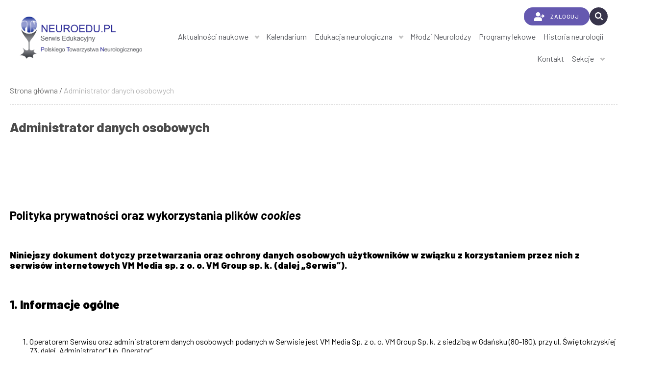

--- FILE ---
content_type: text/html; charset=UTF-8
request_url: https://neuroedu.pl/administrator-danych-osobowych
body_size: 48276
content:
<!DOCTYPE html>
<html lang="pl" dir="ltr" prefix="content: http://purl.org/rss/1.0/modules/content/  dc: http://purl.org/dc/terms/  foaf: http://xmlns.com/foaf/0.1/  og: http://ogp.me/ns#  rdfs: http://www.w3.org/2000/01/rdf-schema#  schema: http://schema.org/  sioc: http://rdfs.org/sioc/ns#  sioct: http://rdfs.org/sioc/types#  skos: http://www.w3.org/2004/02/skos/core#  xsd: http://www.w3.org/2001/XMLSchema# ">
  <head>
    <meta charset="utf-8" />
<script async src="https://www.googletagmanager.com/gtag/js?id=G-EB33G5K9DL"></script>
<script>window.dataLayer = window.dataLayer || [];function gtag(){dataLayer.push(arguments)};gtag("js", new Date());gtag("set", "developer_id.dMDhkMT", true);gtag("config", "G-EB33G5K9DL", {"groups":"default","page_placeholder":"PLACEHOLDER_page_location"});</script>
<link rel="canonical" href="https://neuroedu.pl/administrator-danych-osobowych" />
<meta name="Generator" content="Drupal 8 (https://www.drupal.org)" />
<meta name="MobileOptimized" content="width" />
<meta name="HandheldFriendly" content="true" />
<meta name="viewport" content="width=device-width, initial-scale=1.0" />
<style>:root{--site-header-background:#FFFFFF!important;--site-header-color:#595B60!important;--site-footer-background:#000000!important;--site-footer-color:#FFFFFF!important;--site-accent-color:#272694!important;--site-accent-color-ptgin:#000000!important;--site-headings-color-ptgin:#000000!important;--site-login-button-color-ptgin:#000000!important;--site-group-color:#000000!important;--site-group-color-text:#000000!important;}</style>
<link rel="shortcut icon" href="/sites/scm/files/2021-07/favicon-32x32.png" type="image/png" />
<link rel="alternate" hreflang="pl" href="https://neuroedu.pl/administrator-danych-osobowych" />
<link rel="revision" href="https://neuroedu.pl/administrator-danych-osobowych" />
<script src="/sites/scm/files/google_tag/default/google_tag.script.js?t69fmy" defer></script>
<script>window.a2a_config=window.a2a_config||{};a2a_config.callbacks=[];a2a_config.overlays=[];a2a_config.templates={};</script>

    <title>Administrator danych osobowych | neuroedu.pl</title>
    <link rel="stylesheet" media="all" href="/core/assets/vendor/normalize-css/normalize.css?t69fmy" />
<link rel="stylesheet" media="all" href="/core/misc/normalize-fixes.css?t69fmy" />
<link rel="stylesheet" media="all" href="/modules/contrib/stylescomboplus/css/stylescomboplus.css?t69fmy" />
<link rel="stylesheet" media="all" href="/core/themes/stable/css/system/components/ajax-progress.module.css?t69fmy" />
<link rel="stylesheet" media="all" href="/core/themes/stable/css/system/components/align.module.css?t69fmy" />
<link rel="stylesheet" media="all" href="/core/themes/stable/css/system/components/autocomplete-loading.module.css?t69fmy" />
<link rel="stylesheet" media="all" href="/core/themes/stable/css/system/components/fieldgroup.module.css?t69fmy" />
<link rel="stylesheet" media="all" href="/core/themes/stable/css/system/components/container-inline.module.css?t69fmy" />
<link rel="stylesheet" media="all" href="/core/themes/stable/css/system/components/clearfix.module.css?t69fmy" />
<link rel="stylesheet" media="all" href="/core/themes/stable/css/system/components/details.module.css?t69fmy" />
<link rel="stylesheet" media="all" href="/core/themes/stable/css/system/components/hidden.module.css?t69fmy" />
<link rel="stylesheet" media="all" href="/core/themes/stable/css/system/components/item-list.module.css?t69fmy" />
<link rel="stylesheet" media="all" href="/core/themes/stable/css/system/components/js.module.css?t69fmy" />
<link rel="stylesheet" media="all" href="/core/themes/stable/css/system/components/nowrap.module.css?t69fmy" />
<link rel="stylesheet" media="all" href="/core/themes/stable/css/system/components/position-container.module.css?t69fmy" />
<link rel="stylesheet" media="all" href="/core/themes/stable/css/system/components/progress.module.css?t69fmy" />
<link rel="stylesheet" media="all" href="/core/themes/stable/css/system/components/reset-appearance.module.css?t69fmy" />
<link rel="stylesheet" media="all" href="/core/themes/stable/css/system/components/resize.module.css?t69fmy" />
<link rel="stylesheet" media="all" href="/core/themes/stable/css/system/components/sticky-header.module.css?t69fmy" />
<link rel="stylesheet" media="all" href="/core/themes/stable/css/system/components/system-status-counter.css?t69fmy" />
<link rel="stylesheet" media="all" href="/core/themes/stable/css/system/components/system-status-report-counters.css?t69fmy" />
<link rel="stylesheet" media="all" href="/core/themes/stable/css/system/components/system-status-report-general-info.css?t69fmy" />
<link rel="stylesheet" media="all" href="/core/themes/stable/css/system/components/tabledrag.module.css?t69fmy" />
<link rel="stylesheet" media="all" href="/core/themes/stable/css/system/components/tablesort.module.css?t69fmy" />
<link rel="stylesheet" media="all" href="/core/themes/stable/css/system/components/tree-child.module.css?t69fmy" />
<link rel="stylesheet" media="all" href="/modules/contrib/addtoany/css/addtoany.css?t69fmy" />
<link rel="stylesheet" media="all" href="/modules/contrib/paragraphs/css/paragraphs.unpublished.css?t69fmy" />
<link rel="stylesheet" media="all" href="/core/themes/classy/css/components/action-links.css?t69fmy" />
<link rel="stylesheet" media="all" href="/core/themes/classy/css/components/breadcrumb.css?t69fmy" />
<link rel="stylesheet" media="all" href="/core/themes/classy/css/components/button.css?t69fmy" />
<link rel="stylesheet" media="all" href="/core/themes/classy/css/components/collapse-processed.css?t69fmy" />
<link rel="stylesheet" media="all" href="/core/themes/classy/css/components/container-inline.css?t69fmy" />
<link rel="stylesheet" media="all" href="/core/themes/classy/css/components/details.css?t69fmy" />
<link rel="stylesheet" media="all" href="/core/themes/classy/css/components/exposed-filters.css?t69fmy" />
<link rel="stylesheet" media="all" href="/core/themes/classy/css/components/field.css?t69fmy" />
<link rel="stylesheet" media="all" href="/core/themes/classy/css/components/form.css?t69fmy" />
<link rel="stylesheet" media="all" href="/core/themes/classy/css/components/icons.css?t69fmy" />
<link rel="stylesheet" media="all" href="/core/themes/classy/css/components/inline-form.css?t69fmy" />
<link rel="stylesheet" media="all" href="/core/themes/classy/css/components/item-list.css?t69fmy" />
<link rel="stylesheet" media="all" href="/core/themes/classy/css/components/link.css?t69fmy" />
<link rel="stylesheet" media="all" href="/core/themes/classy/css/components/links.css?t69fmy" />
<link rel="stylesheet" media="all" href="/core/themes/classy/css/components/menu.css?t69fmy" />
<link rel="stylesheet" media="all" href="/core/themes/classy/css/components/more-link.css?t69fmy" />
<link rel="stylesheet" media="all" href="/core/themes/classy/css/components/pager.css?t69fmy" />
<link rel="stylesheet" media="all" href="/core/themes/classy/css/components/tabledrag.css?t69fmy" />
<link rel="stylesheet" media="all" href="/core/themes/classy/css/components/tableselect.css?t69fmy" />
<link rel="stylesheet" media="all" href="/core/themes/classy/css/components/tablesort.css?t69fmy" />
<link rel="stylesheet" media="all" href="/core/themes/classy/css/components/tabs.css?t69fmy" />
<link rel="stylesheet" media="all" href="/core/themes/classy/css/components/textarea.css?t69fmy" />
<link rel="stylesheet" media="all" href="/core/themes/classy/css/components/ui-dialog.css?t69fmy" />
<link rel="stylesheet" media="all" href="/core/themes/classy/css/components/messages.css?t69fmy" />
<link rel="stylesheet" media="all" href="../../../libraries/slick/slick/slick.css" />
<link rel="stylesheet" media="all" href="../../../libraries/slick/slick/slick-theme.css" />
<link rel="stylesheet" media="all" href="/themes/custom/viamedica/css/style.css?t69fmy" />
<link rel="stylesheet" media="all" href="/themes/custom/viamedica/css/header_footer.css?t69fmy" />
<link rel="stylesheet" media="all" href="/themes/custom/viamedica/css/ckeditor_styles.css?t69fmy" />
<link rel="stylesheet" media="all" href="/themes/custom/viamedica/css/admin_navbar.css?t69fmy" />
<link rel="stylesheet" media="all" href="/themes/custom/viamedica/css/icomoon.css?t69fmy" />
<link rel="stylesheet" media="all" href="https://fonts.googleapis.com/css2?family=Barlow:ital,wght@0,100;0,200;0,300;0,400;0,500;0,600;0,700;0,800;0,900;1,100;1,200;1,300;1,400;1,500;1,600;1,700;1,800;1,900&amp;display=swap" />
<link rel="stylesheet" media="all" href="https://fonts.googleapis.com/css2?family=Hind+Vadodara:wght@300;400;500;600;700&amp;display=swap" />
<link rel="stylesheet" media="all" href="https://fonts.googleapis.com/css2?family=Courier+Prime&amp;display=swap" />

    
<!--[if lte IE 8]>
<script src="/core/assets/vendor/html5shiv/html5shiv.min.js?v=3.7.3"></script>
<![endif]-->

  </head>
  <body class="path-node page-node-type-basic-page">
        <a href="#main-content" class="visually-hidden focusable skip-link">
      Przejdź do treści
    </a>
    <noscript><iframe src="https://www.googletagmanager.com/ns.html?id=GTM-K8NR8MHD" height="0" width="0" style="display:none;visibility:hidden"></iframe></noscript>
      <div class="dialog-off-canvas-main-canvas" data-off-canvas-main-canvas>
    <div class="layout-container">

  <header role="banner">
      <div class="region region-header">
    <div id="block-siteheaderblock" class="block block-site-header">
  
    
       

<div class="site-header theme-viamedica">
  <div class="nav-header bg-light sticky-top">
    <div class="container">
      <div class="nav-header-wrapper container">
        <div class="nav-header-wrapper__logo-text">
                      <div class="logo-text__logo font-weight-bold">
              <a href="https://neuroedu.pl" class="logo">
                <img src="https://neuroedu.pl/sites/scm/files/2021-06/Neuroedu%20LOGO.png" alt="neuroedu.pl">
              </a>
            </div>
                                      </div>
                  <div class="nav-header-wrapper__menu">
  
<style>
    .site-header .nav-header .nav-header-wrapper .menu-icon .button-container[data-machine-name="ptait_pl"].log-in-container {
        width: auto;
        padding-left: 15px;
        padding-right: 15px;
        border: solid #fff 3px;
    }
    .site-header .nav-header .nav-header-wrapper .menu-icon .button-container[data-machine-name="ptait_pl"].log-in-container a {
        font-size: 1em;
    }
    .site-header .nav-header .nav-header-wrapper .menu-icon .button-container[data-machine-name="ptnefro_pl"].log-in-container {
        display: none;
    }
    .vm-logotypes {
        display: flex;
        align-items: center;
        margin-left: 20px;
        margin-right: 20px;
    }
    .vm-logotypes .logotype {
        min-width: 110px;
        text-align: center;
        margin-right: 15px;
        height: 50px;
        overflow: hidden;
        display: flex;
        align-items: center;
    }
    .vm-logotypes .logotype > a {
        display: flex;
        align-items: center;
    }
    @media (max-width: 450px) {
        .vm-logotypes {
            margin-left: 5px;
            margin-right: 5px;
        }
        .vm-logotypes .logotype {
            min-width: unset;
            margin-right: 0px;
        }
    }
    
            
</style>

<div class="menu-icon" data-menu-machine-name="neuroedu_pl">
            
			<div class="button-container login-container log-in-container" data-machine-name="neuroedu_pl">
							<a href="/user/login" title="Zaloguj" class="log-in-button">
					<img src="/modules/custom/site_header/images/login.png" alt="Login icon" width="21" height="18">
					ZALOGUJ
				</a>
			                        
                        <script>
                            var payuRegulationsTransformer = function() {
                                var $;
                                // Needs improvement!
                                var getSocietyMachineName = function() {
                                    var $societyOtherHref = null;
                                    $('[href*="/towarzystwo/"]').each(function() {
                                        if (!$(this).closest('#skarbnik-menu').length) {
                                            $societyOtherHref = $(this);
                                            return false;
                                        }
                                    });
                                    var societyIdenMatches = $societyOtherHref ? $societyOtherHref.attr("href").match(/\/towarzystwo\/([^\/]+)/) : [];
                                    var societyIden = societyIdenMatches[1];
                                    return societyIden;
                                };
                                
                                if (typeof jQuery !== 'undefined') {
                                    $ = jQuery;
                                    var societyIden = getSocietyMachineName();
                                    
                                    $('a[href*="payu"][href*="regulamin"], a[href*="polityka"][href*="pryw"]').each(function() {
                                        var $payuLink = $(this);
                                        var payuSocietyUrl = $payuLink.attr("href");
                                        var urlSafeUrl = payuSocietyUrl.replace(/\//g, '|');
                                        var skarbnikPayuUrl = '/towarzystwo/' + societyIden + '/regulaminPayu/' + urlSafeUrl;
                                        $payuLink.attr("href", skarbnikPayuUrl);
                                    });
                                } else {
                                    setTimeout(payuRegulationsTransformer, 100);
                                }
                            };
                            if (window.location.hostname === 'skarbnik.viamedica.pl') {
                                payuRegulationsTransformer();
                            }
                        </script>
		</div>
	
	
	
	<div class="social-icon">
									</div>

	<div class="search-container">
		<a href="https://neuroedu.pl/search" class="icon-search-loupe icon-search-popup">
			<img src="/modules/custom/site_header/images/search_icon.png" alt="Search icon" width="37" height="37"/>
		</a>
		<div id="search-popup">
			<input type="text" placeholder="Czego szukasz?">
			<button>Szukaj</button>
		</div>
	</div>

	<div class="burger-menu" data-for-menu="site-menu">
		<div class="hamburger-inner"></div>
	</div>

</div>
  <div class="menu-nav">
    <div class="nav-header-menu">
  <nav id="site-menu" class="nav-menu">
    <ul>
                        <li>
                          <a class="" href="https://neuroedu.pl/aktualnosci-neuroedupl">
                Aktualności naukowe
                              </a>
                        <ul>
                                                <li>
                    <a class="" href="https://neuroedu.pl/artykuly-neuroedupl">
                      Artykuły naukowe
                                          </a>
                  </li>
                                          </ul>
          </li>
                                <li>
            <a class="" href="https://neuroedu.pl/kalendarium-neuroedupl">
              Kalendarium
                          </a>
          </li>
                                <li>
                          <a class="" href="https://neuroedu.pl/e-wyklady">
                Edukacja neurologiczna
                              </a>
                        <ul>
                                                <li>
                    <a class="" href="https://neuroedu.pl/artykuly-sponsorowane">
                      Artykuły sponsorowane
                                          </a>
                  </li>
                                                                <li>
                    <a class="" href="https://neuroedu.pl/czasopisma">
                      Czasopisma
                                          </a>
                  </li>
                                                                <li>
                    <a class="" href="https://neuroedu.pl/e-wyklady">
                      E-wykłady
                                          </a>
                  </li>
                                                                <li>
                    <a class="" href="https://neuroedu.pl/ksiazki">
                      Książki
                                          </a>
                  </li>
                                                                <li>
                    <a class="" href="https://neuroedu.pl/przypadek-miesiaca-0">
                      Przypadek miesiąca
                                          </a>
                  </li>
                                                                <li>
                    <a class="" href="https://neuroedu.pl/rekomendacje">
                      Rekomendacje
                                          </a>
                  </li>
                                                                <li>
                    <a class="" href="https://neuroedu.pl/nagrania-z-xxv-zjazdu-ptn">
                      Nagrania z XXV Zjazdu PTN 
                                          </a>
                  </li>
                                                                <li>
                    <a class="" href="https://neuroedu.pl/zdaniem-eksperta-webcasty">
                      Zdaniem Eksperta - webcasty
                                          </a>
                  </li>
                                                                <li>
                    <a class="" href="https://neuroedu.pl/podcasty">
                      Podcasty
                                          </a>
                  </li>
                                          </ul>
          </li>
                                <li>
            <a class="" href="https://neuroedu.pl/edukacja">
              Młodzi Neurolodzy
                          </a>
          </li>
                                <li>
            <a class="" href="https://neuroedu.pl/programy-lekowe">
              Programy lekowe
                          </a>
          </li>
                                <li>
            <a class="" href="https://neuroedu.pl/historia-neurologii">
              Historia neurologii
                          </a>
          </li>
                                <li>
            <a class="" href="https://neuroedu.pl/formularz-kontaktowy-neuroedupl">
              Kontakt
                          </a>
          </li>
                                <li>
                          <a href="" onclick="return false;">Sekcje</a>
                        <ul>
                                                <li>
                    <a class="" href="https://www.sm-ptneuro.pl/">
                      Sekcja SM i Neuroimmunologii PTN
                                          </a>
                  </li>
                                          </ul>
          </li>
                  </ul>
  </nav>
</div>  
  </div>
</div>
  
              </div>
          </div>
  </div>
</div>


      
  </div>

  </div>

  </header>

  
  

    <div class="region region-breadcrumb">
    <div id="block-viamedica-breadcrumbs" class="block block-system block-system-breadcrumb-block">
  
    
        <nav class="breadcrumb" role="navigation" aria-labelledby="system-breadcrumb">
    <h2 id="system-breadcrumb" class="visually-hidden">Ścieżka nawigacyjna</h2>
    <ol>
          <li>
                  <a href="/">Strona główna</a>
              </li>
          <li>
                  Administrator danych osobowych
              </li>
        </ol>
  </nav>

  </div>

  </div>


    <div class="region region-highlighted">
    <div data-drupal-messages-fallback class="hidden"></div>

  </div>


  

  <main role="main">
    <a id="main-content" tabindex="-1"></a>
    <div class="layout-content">
        <div class="region region-content">
    <div id="block-viamedica-content" class="block block-system block-system-main-block">
  
    
      


<article  data-history-node-id="4" role="article" about="/administrator-danych-osobowych" class="node node--type-basic-page node--view-mode-full container node--basic-page node--basic-page--">
  
    
                  <h1>
                      Administrator danych osobowych
                  </h1>
              
    
    
          
    
    
                            
    
      <div class="field field--name-field-page-content-below field--type-entity-reference-revisions field--label-hidden field__items">
              <div class="field__item">  <div class="paragraph paragraph--type--content paragraph--view-mode--default">
          
            <div class="clearfix text-formatted field field--name-field-content field--type-text-long field--label-hidden field__item"><h1> </h1>

<p><a id="eztoc253540_1" name="eztoc253540_1"></a></p>

<h2>Polityka prywatności oraz wykorzystania plików <i>cookies</i></h2>

<p> </p>

<p><a id="eztoc253540_1_1" name="eztoc253540_1_1"></a></p>

<h3><b>Niniejszy dokument dotyczy przetwarzania oraz ochrony danych osobowych użytkowników w związku z korzystaniem przez nich z serwisów internetowych VM Media sp. z o. o. VM Group sp. k. (dalej „Serwis”).</b></h3>

<p> </p>

<p><a id="eztoc253540_2" name="eztoc253540_2"></a></p>

<h2><b>1. Informacje ogólne</b></h2>

<p> </p>

<ol>
	<li>Operatorem Serwisu oraz administratorem danych osobowych podanych w Serwisie jest VM Media Sp. z o. o. VM Group Sp. k. z siedzibą w Gdańsku (80-180), przy ul. Świętokrzyskiej 73, dalej „Administrator” lub „Operator”.</li>
	<li>Administrator, w celu poszanowania prawa do prywatności użytkowników Serwisu (dalej „Użytkownicy”) dba o ochronę ich danych oraz stosuje odpowiednie rozwiązania organizacyjne i techniczne zapobiegające ingerencji w prywatność użytkowników przez osoby trzecie.</li>
	<li>Podstawę prawną działań Administratora wskazanych w pkt. 1.2 stanowią następujące akty prawne:</li>
</ol>

<p> </p>

<p>a) Rozporządzenie Parlamentu Europejskiego i Rady 2016/679 z dnia 27 kwietnia 2016 r. w sprawie ochrony osób fizycznych w związku z przetwarzaniem danych osobowych i w sprawie swobodnego przepływu takich danych oraz uchylenia dyrektywy 95/46/WE;</p>

<p> </p>

<p>b) Ustawa z dnia 18 lipca 2002 r. o świadczeniu usług drogą elektroniczną;</p>

<p> </p>

<p>c) Ustawa z dnia 16 lipca 2004 r. Prawo telekomunikacyjne.</p>

<p> </p>

<ol>
	<li>Podanie danych osobowych przez Użytkownika jest dobrowolne, a przy wypełnianiu formularzy niezbędne do obsługi Serwisu.</li>
	<li>Serwis gromadzi dane użytkowników:</li>
</ol>

<p> </p>

<ol>
	<li>Serwis wykorzystuje dane osobowe w następujących celach:</li>
</ol>

<p> </p>

<ol>
	<li>Prowadzenie i dystrybucja biuletynu elektronicznego (dalej: <i>Newsletter)</i></li>
	<li>Prowadzenie rozmów typu <i>chat online</i></li>
	<li>Obsługa zapytań Użytkowników przez formularz</li>
	<li>Przygotowanie, pakowanie i wysyłka towarów</li>
	<li>Realizacja zamówionych usług</li>
	<li>Windykacja należności</li>
	<li>Prezentacja oferty lub informacji o produktach i usługach</li>
</ol>

<p> </p>

<p>a) w przypadku niezarejestrowanego w Serwisie Użytkownika, tylko dane osobowe, które są przekazywane na serwer Serwisu przez przeglądarkę Użytkownika. Przeglądając zawartość Serwisu, gromadzi się następujące dane, które są potrzebne Operatorowi ze względów technicznych, aby wyświetlać stronę internetową oraz zagwarantować jej stabilność i bezpieczeństwo:</p>

<p> </p>

<ul>
	<li>adres IP;</li>
	<li>data i godzina zapytania;</li>
	<li>różnica strefy czasowej Użytkownika w stosunku do <i>Greenwich Mean Time </i>(GMT);</li>
	<li>treść żądania (konkretna strona);</li>
	<li>status dostępu/kod odpowiedzi HTTP;</li>
	<li>przesyłana ilość danych;</li>
	<li>strona internetowa, z której pochodzi żądanie;</li>
	<li>typ przeglądarki;</li>
	<li>system operacyjny i jego interfejs;</li>
	<li>język i wersja oprogramowania przeglądarki.</li>
</ul>

<p> </p>

<p>b) w przypadku zarejestrowanego w Serwisie Użytkownika, także następujące dodatkowe dane wskazane przez Użytkownika w formularzu:</p>

<p> </p>

<ul>
	<li>imię i nazwisko;</li>
	<li>adres zamieszkania;</li>
	<li>miejsce pracy;</li>
	<li>status zawodowy;</li>
	<li>numer prawa wykonywania zawodu (PWZ);</li>
	<li>adres e-mail;</li>
	<li>numer telefonu stacjonarnego i telefonu komórkowego;</li>
	<li>numer faks;</li>
	<li>specjalizacje medyczne – jeśli Użytkownik posiada;</li>
	<li>medyczne profile zainteresowań (deklarowane i wyznaczone na podstawie zakupów);</li>
	<li>historia transakcji (m.in. co i kiedy kupił Użytkownik, wykorzystane kody rabatowe, sposoby dokonywania płatności);</li>
	<li>informacje o sposobie korzystania z naszego serwisu (jeżeli Użytkownik wyraził zgodę na pliki <i>cookies</i>);</li>
	<li>informacje o urządzeniu, z którego korzystano odwiedzając naszą stronę, w tym o jego ustawieniu (np. typ przeglądarki, rozdzielczość ekranu);</li>
	<li>historia komunikacji z Serwisem;</li>
	<li>reklamacje;</li>
	<li>dodatkowe informacje, które Użytkownik mógł zawrzeć w korespondencji e-mail lub które mógł podać w trakcie rozmowy telefonicznej z przedstawicielem Operatora;</li>
	<li>udzielone przez Użytkownika zgody.</li>
</ul>

<p> </p>

<p>Przy czym dane podane w formularzu przez Użytkownika są przetwarzane w celu wynikającym z funkcji konkretnego formularza, np. w celu dokonania procesu obsługi zgłoszenia serwisowego lub kontaktu handlowego, rejestracji usług itp. Każdorazowo kontekst i opis formularza w czytelny sposób informuje, do czego on służy.</p>

<p> </p>

<p>c) Dodatkowo, oprócz danych wymienionych w pkt a i b, podczas korzystania z Serwisu na urządzeniu Użytkownika zapisywane są pliki <i>cookies</i>.</p>

<p> </p>

<p><a id="eztoc253540_3" name="eztoc253540_3"></a></p>

<h2><b>2. Metody ochrony danych stosowane przez Administratora</b></h2>

<p> </p>

<ol>
	<li>Izolacja serwerów Serwisu od sieci zewnętrznej wymusza posiadanie uprawnień do połączeń VPN (<i>Virtual Private Network</i>) do tych serwerów w celu umożliwienia zalogowania się na nich, nawet pomimo posiadania hasła Administratora. Dzięki temu mechanizmowi dane te są chronione przed ingerencją osób trzecich.</li>
	<li>Hasła użytkowników nie są przechowywane w postaci jawnej, lecz haszowanej. Funkcja haszująca działa jednokierunkowo - nie jest możliwe odwrócenie jej działania, co stanowi obecnie współczesny standard w zakresie przechowywania haseł użytkowników, który w znacznym stopniu zwiększa ich bezpieczeństwo.</li>
	<li>Administrator okresowo zmienia także swoje hasła administracyjne, dzięki czemu możliwość uzyskania ich przez osoby trzecie jest w znacznym stopniu ograniczona.</li>
	<li>Istotnym elementem ochrony danych jest regularna aktualizacja wszelkiego oprogramowania, wykorzystywanego przez Administratora do przetwarzania danych osobowych, co w szczególności oznacza regularne aktualizacje komponentów programistycznych.</li>
</ol>

<p> </p>

<p><a id="eztoc253540_4" name="eztoc253540_4"></a></p>

<h2><b>3. Prawa Użytkownika i dodatkowe informacje o sposobie wykorzystania danych osobowych</b></h2>

<p> </p>

<ol>
	<li>W celu realizacji obowiązków wynikających z przepisów o ochronie danych osobowych, wskazanych w pkt 1.3 oraz w celu zapewnienia realnej ochrony danych Administrator powołał Inspektora Ochrony Danych.</li>
	<li>Inspektorem Ochrony Danych jest Tomasz Wolny-Dunst, adres do korespondencji: ul. Świętokrzyska 73, 80-180 Gdańsk, adres e-mail: ochrona.danych@viamedica.pl.</li>
	<li>Administrator zastrzega sobie prawo przekazania danych osobowych innym podmiotom, jeśli będzie to niezbędne do wykonania zawartej z Użytkownikiem umowy lub do zrealizowania obowiązków ciążących na Administratorze. Dotyczy to następujących grup podmiotów:</li>
</ol>

<p> </p>

<ol>
	<li>firmy zajmujące się administracją systemów Operatora</li>
	<li>podmioty wykonujące oprogramowanie dla Operatora</li>
	<li>podmioty wykonujące wysyłki marketingowe</li>
	<li>kurierzy</li>
	<li>operatorzy pocztowi</li>
	<li>ubezpieczyciele</li>
	<li>kancelarie prawne i przedsiębiorstwa windykacyjne</li>
	<li>banki</li>
	<li>operatorzy płatności</li>
	<li>organy publiczne</li>
	<li>operatorzy systemu komentarzy</li>
	<li>operatorzy narzędzia typu <i>chat online</i></li>
	<li>upoważnieni pracownicy i współpracownicy, którzy korzystają z danych realizując cel działania podmiotu</li>
	<li>podmioty świadczące usługi marketingu na rzecz Operatora</li>
</ol>

<p> </p>

<ol>
	<li>Administrator przetwarza dane osobowe przez okres nie dłuższy, niż jest to niezbędne do celów, dla realizacji których dane te są przetwarzane.</li>
	<li>Użytkownikowi przysługuje prawo do:</li>
</ol>

<p> </p>

<ul>
	<li>dostępu do danych;</li>
	<li>sprostowania danych;</li>
	<li>usunięcia lub ograniczenia przetwarzania danych.</li>
</ul>

<p> </p>

<ol>
	<li>Na działania Administratora przysługuje skarga do Prezesa Urzędu Ochrony Danych Osobowych, ul. Stawki 2, 00-193 Warszawa.</li>
	<li>Administrator zastrzega sobie prawo do podejmowania w stosunku do Użytkowników czynności polegających na zautomatyzowanym podejmowaniu decyzji, w tym profilowaniu w celu świadczenia usług w ramach zawartej umowy oraz w celu prowadzenia przez Administratora marketingu bezpośredniego.</li>
	<li>Dane osobowe nie są przekazywane do krajów trzecich w rozumieniu Rozporządzenia Parlamentu Europejskiego i Rady 2016/679 z dnia 27 kwietnia 2016 r. w sprawie ochrony osób fizycznych w związku z przetwarzaniem danych osobowych i w sprawie swobodnego przepływu takich danych oraz uchylenia dyrektywy 95/46/WE. Tym samym zgromadzone dane osobowe nie zostaną przesłane poza teren Europejskiego Obszaru Gospodarczego (EOG).</li>
</ol>

<p> </p>

<p><a id="eztoc253540_5" name="eztoc253540_5"></a></p>

<h2><b>4. <i>Newsletter</i></b></h2>

<p> </p>

<ol>
	<li>Pod warunkiem wyrażenia na to zgody, Użytkownik może prenumerować <i>Newsletter</i>, z pomocą którego uzyska informacje o ciekawych, aktualnych ofertach Serwisu. Reklamowane towary i usługi są wyszczególnione w zgodzie na przetwarzanie danych osobowych.</li>
	<li>Serwis dokonuje zapisu adresu IP oraz daty i godziny dokonanego zgłoszenia do <i>Newslettera</i> i jego potwierdzenia. Celem tej procedury jest potwierdzenie zgłoszenia Użytkownika i możliwość wyjaśnienia ewentualnego nadużycia w wykorzystaniu danych osobowych podanych przy zgłoszeniu.</li>
	<li>Użytkownik potwierdza zapis do <i>Newslettera</i> w modelu <i>double opt-in</i>. Otrzymuje on maila na podany przy rejestracji adres e-mail, po czym musi w nim potwierdzić chęć zapisania i poprawność adresu elektronicznego.</li>
	<li>W każdej chwili Użytkownik może odwołać zgodę na przesyłanie <i>Newslettera</i> oraz zrezygnować z jego otrzymywania. Odwołanie można zgłosić, klikając w link podany w każdym<i> Newsletterze</i>.Serwis korzysta z plików cookies, które stanowią dane informatyczne, w szczególności pliki tekstowe, które przechowywane są w urządzeniu końcowym Użytkownika i przeznaczone są do korzystania ze stron internetowych Serwisu (dalej „Pliki Cookies”). Pliki Cookies zazwyczaj zawierają nazwę strony internetowej, z której pochodzą, czas przechowywania ich na urządzeniu końcowym Użytkownika oraz unikalny numer.</li>
	<li>Podmiotem zamieszczającym na urządzeniu końcowym Użytkownika Pliki Cookies oraz uzyskującym do nich dostęp jest Operator.</li>
	<li>Pliki Cookies wykorzystywane są w następujących celach:</li>
</ol>

<p> </p>

<p><a id="eztoc253540_6" name="eztoc253540_6"></a></p>

<h2><b>5. Informacja o plikach <i>cookies</i></b></h2>

<p> </p>

<p>a) utrzymanie sesji Użytkownika (po zalogowaniu), dzięki której Użytkownik nie musi na każdej podstronie Serwisu ponownie wpisywać loginu i hasła;</p>

<p> </p>

<p>b) realizacja celów określonych w pkt 6 „Google Analytics” oraz pkt 7 „Istotne techniki marketingowe".</p>

<p> </p>

<ol>
	<li>W ramach Serwisu stosowane są dwa zasadnicze rodzaje Plików Cookies: „sesyjne” (session cookies) oraz „stałe” (persistent cookies). Pliki Cookies „sesyjne” są plikami tymczasowymi, które przechowywane są w urządzeniu końcowym Użytkownika do czasu wylogowania, opuszczenia strony internetowej lub wyłączenia oprogramowania (tj. przeglądarki internetowej). „Stałe” Pliki Cookies przechowywane są w urządzeniu końcowym Użytkownika przez czas określony w parametrach Plików Cookies lub do czasu ich usunięcia przez Użytkownika.</li>
	<li>Zakres informacji zbieranych automatycznie przez Pliki Cookies zależy od ustawień przeglądarki internetowej Użytkownika. Zaleca się, aby Użytkownik sprawdził ustawienia swojej przeglądarki w celu ustalenia jakie informacje są udostępniane przez przeglądarkę automatycznie lub w celu dokonania zmiany tych ustawień. Szczegółowe informacje na ten temat zawiera pomoc lub dokumentacja przeglądarki internetowej.</li>
	<li>Ograniczenia stosowania Plików Cookies mogą wpłynąć na niektóre funkcjonalności dostępne w Serwisie.</li>
	<li>W przypadku, gdy Użytkownik nie chce otrzymywać Plików Cookies, może zmienić ustawienia przeglądarki. Zastrzegamy, że wyłączenie obsługi Plików Cookies niezbędnych dla procesów uwierzytelniania, bezpieczeństwa, utrzymania preferencji Użytkownika może utrudnić, a w skrajnych przypadkach może uniemożliwić korzystanie ze stron internetowych.</li>
	<li>Administrator stosuje analizę statystyczną ruchu na stronie z wykorzystaniem narzędzia do analizowania usług internetowych Google Analytics, oferowanego przez Google Inc. (1600 Amphitheatre Parkway, Mountain View, CA 94043, Stany Zjednoczone Ameryki Północnej). Google Analytics analizuje korzystanie z Serwisu wykorzystując Pliki Cookie opisane bardziej szczegółowo w pkt 5.1. Informacje zebrane przez to narzędzie w związku z korzystaniem z Serwisu (np. URL odsyłający, odwiedzone przez użytkownika strony, typ przeglądarki, ustawienia języka, system operacyjny, rozdzielczość ekranu) zostają przekazane do serwera Google Inc., gdzie są one przechowywane i na ich podstawie analizowany jest sposób korzystania ze strony internetowej przez Użytkownika, sporządzane są raporty dotyczące aktywności na stronie internetowej oraz realizowane są dalsze usługi związane z wykorzystaniem strony internetowej i Internetu na rzecz właściciela strony internetowej. Wyniki tych analiz są udostępniane Administratorowi tylko w formie anonimowej. Adres IP przekazany przez przeglądarkę Użytkownika w ramach usługi Google Analytics nie jest zestawiany przez Google Inc. z innymi danymi. Ponadto, Google Analytics posiada certyfikat systemu zarządzania bezpieczeństwem informacji, zgodny z wymaganiami normy ISO 27001 w obszarze Ochrony prywatności w UE i USA, co zapewnia zachowanie odpowiedniego poziomu ochrony danych w odniesieniu do przetwarzania danych przez Google Inc. w USA.</li>
	<li>Istnieje możliwość wycofania zgody na korzystanie z analizy stron internetowych w dowolnym momencie, poprzez odmowę udzielenia zgody na umieszczenie Pliku Cookie w urządzeniu użytkownika (szczegóły w pkt 5.7). Ponadto Użytkownik może zapobiec pobieraniu danych uzyskanych przez plik cookie i odnoszących się do jego sposobu korzystania ze strony internetowej (łącznie z adresem IP) przez Google, a także przetwarzaniu tych danych przez Google, jeśli Użytkownik zainstaluje wtyczkę do przeglądarki, dostępną pod następującym linkiem: <a href="http://tools.google.com/dlpage/gaoptout?hl=de" target="_blank">tools.google.com/dlpage/gaoptout</a>.</li>
	<li>Serwis korzysta z Google Analytics w celu analizowania korzystania z Serwisu oraz jego regularnego usprawniania. Dzięki uzyskanym statystykom Operator może poprawiać swoją ofertę i uczynić ją bardziej interesującą dla Użytkowników.</li>
	<li>Dalsze informacje o usłudze Google Analytics są dostępne w <a href="https://www.google.com/analytics/terms/us.html" target="_self">Warunkach korzystania z usług Google Analytics, Wytycznych ochrony prywatności i danych osobowych Google Analytics</a> oraz w <a href="https://policies.google.com/privacy" target="_self">Polityce prywatności Google</a>.</li>
	<li>Serwis pozwala na dopasowanie przekazów reklamowych do zachowania Użytkownika w Serwisie. Nie dochodzi do przekazania żadnych danych osobowych od Administratora do operatorów reklam. Technologicznym warunkiem takich działań jest włączona obsługa Plików Cookie.</li>
	<li>Serwis korzysta z narzędzia Piksel Facebooka (oferowanego przez Facebook Inc. z siedzibą w 1 Hacker Way, Menlo Park, Kalifornia 94025 Stany Zjednoczone Ameryki Północnej). Owe narzędzie informuje Facebook Inc. o tym, że dana osoba zarejestrowana w serwisie Facebook korzysta z Serwisu. Bazuje w tym wypadku na danych, wobec których sam jest administratorem. Administrator nie przekazuje żadnych danych osobowych serwisowi Facebook. Usługa bazuje na wykorzystaniu Plików Cookie w urządzeniu Użytkownika.</li>
	<li>Serwis stosuje rozwiązanie badające zachowanie Użytkowników poprzez tworzenie map ciepła oraz nagrywanie zachowania na stronie. Te informacje stają się anonimowe zanim zostaną przesłane do operatora usługi tak, że nie wie on jakiego Użytkownika dotyczą. Nagrywaniu nie podlegają wpisywane hasła oraz inne dane osobowe.</li>
	<li>Stosowane są rozwiązania automatyzujące działanie Serwisu w odniesieniu do Użytkowników, np. mogące przesłać maila do Użytkownika po odwiedzeniu konkretnej podstrony, o ile wyraził on zgodę na otrzymywanie korespondencji handlowej od Administratora.</li>
</ol>

<p> </p>

<p><a id="eztoc253540_7" name="eztoc253540_7"></a></p>

<h2><b>6. Google Analytics</b></h2>

<ol>
	<li>Administrator stosuje analizę statystyczną ruchu na stronie z wykorzystaniem narzędzia do analizowania usług internetowych Google Analytics, oferowanego przez Google Inc. (1600 Amphitheatre Parkway, Mountain View, CA 94043, Stany Zjednoczone Ameryki Północnej). Google Analytics analizuje korzystanie z Serwisu wykorzystując Pliki Cookie opisane bardziej szczegółowo w pkt 5.1. Informacje zebrane przez to narzędzie w związku z korzystaniem z Serwisu (np. URL odsyłający, odwiedzone przez użytkownika strony, typ przeglądarki, ustawienia języka, system operacyjny, rozdzielczość ekranu) zostają przekazane do serwera Google Inc., gdzie są one przechowywane i na ich podstawie analizowany jest sposób korzystania ze strony internetowej przez Użytkownika, sporządzane są raporty dotyczące aktywności na stronie internetowej oraz realizowane są dalsze usługi związane z wykorzystaniem strony internetowej i Internetu na rzecz właściciela strony internetowej. Wyniki tych analiz są udostępniane Administratorowi tylko w formie anonimowej. Adres IP przekazany przez przeglądarkę Użytkownika w ramach usługi Google Analytics nie jest zestawiany przez Google Inc. z innymi danymi. Ponadto, Google Analytics posiada certyfikat systemu zarządzania bezpieczeństwem informacji, zgodny z wymaganiami normy ISO 27001 w obszarze Ochrony prywatności w UE i USA, co zapewnia zachowanie odpowiedniego poziomu ochrony danych w odniesieniu do przetwarzania danych przez Google Inc. w USA.</li>
	<li>Istnieje możliwość wycofania zgody na korzystanie z analizy stron internetowych w dowolnym momencie, poprzez odmowę udzielenia zgody na umieszczenie Pliku Cookie w urządzeniu użytkownika (szczegóły w pkt 5.7). Ponadto Użytkownik może zapobiec pobieraniu danych uzyskanych przez plik cookie i odnoszących się do jego sposobu korzystania ze strony internetowej (łącznie z adresem IP) przez Google, a także przetwarzaniu tych danych przez Google, jeśli Użytkownik zainstaluje wtyczkę do przeglądarki, dostępną pod następującym linkiem: <a href="http://tools.google.com/dlpage/gaoptout?hl=de" target="_blank">tools.google.com/dlpage/gaoptout</a>.</li>
	<li>Serwis korzysta z Google Analytics w celu analizowania korzystania z Serwisu oraz jego regularnego usprawniania. Dzięki uzyskanym statystykom Operator może poprawiać swoją ofertę i uczynić ją bardziej interesującą dla Użytkowników.</li>
	<li>Dalsze informacje o usłudze Google Analytics są dostępne w <a href="https://www.google.com/analytics/terms/us.html" target="_self">Warunkach korzystania z usług Google Analytics, Wytycznych ochrony prywatności i danych osobowych Google Analytics</a> oraz w <a href="https://policies.google.com/privacy" target="_self">Polityce prywatności Google</a>.</li>
</ol>

<p> </p>

<p><a id="eztoc253540_8" name="eztoc253540_8"></a></p>

<h2><b>7</b><b>. Istotne techniki marketingowe</b></h2>

<p> </p>

<ol>
	<li>Serwis pozwala na dopasowanie przekazów reklamowych do zachowania Użytkownika w Serwisie. Nie dochodzi do przekazania żadnych danych osobowych od Administratora do operatorów reklam. Technologicznym warunkiem takich działań jest włączona obsługa Plików Cookie.</li>
	<li>Serwis korzysta z narzędzia Piksel Facebooka (oferowanego przez Facebook Inc. z siedzibą w 1 Hacker Way, Menlo Park, Kalifornia 94025 Stany Zjednoczone Ameryki Północnej). Owe narzędzie informuje Facebook Inc. o tym, że dana osoba zarejestrowana w serwisie Facebook korzysta z Serwisu. Bazuje w tym wypadku na danych, wobec których sam jest administratorem. Administrator nie przekazuje żadnych danych osobowych serwisowi Facebook. Usługa bazuje na wykorzystaniu Plików Cookie w urządzeniu Użytkownika.</li>
	<li>Serwis stosuje rozwiązanie badające zachowanie Użytkowników poprzez tworzenie map ciepła oraz nagrywanie zachowania na stronie. Te informacje stają się anonimowe zanim zostaną przesłane do operatora usługi tak, że nie wie on jakiego Użytkownika dotyczą. Nagrywaniu nie podlegają wpisywane hasła oraz inne dane osobowe.</li>
	<li>Stosowane są rozwiązania automatyzujące działanie Serwisu w odniesieniu do Użytkowników, np. mogące przesłać maila do Użytkownika po odwiedzeniu konkretnej podstrony, o ile wyraził on zgodę na otrzymywanie korespondencji handlowej od Administratora.</li>
</ol>
</div>
      
      </div>
</div>
          </div>
  


              
  </div>

  

  
  <div class="container">
    <section class="commentForm">
  
    
      

</section>
    <script>
        function toogleCommentsVisibility(button){
            var comments = document.getElementById("comments");
             if (comments.style.display == "none" || comments.style.display == "") {
                comments.style.display = "block";
                button.innerHTML = window.Drupal.t('Hide');
            } else {
                comments.style.display = "none";
                button.innerHTML = window.Drupal.t('Show');
            }
        }
    </script>

  </div>

  <div class="container content-below">
      </div>



  </div>

  </div>

    </div>
    
    
  </main>

      <footer role="contentinfo">
        <div class="region region-footer">
    <div id="block-sitefooterblock" class="block block-site-footer">
  
    
      
    

                  <footer class="footer theme-viamedica">
          
          <div class="footer__content">
            <div class="container">

              <div class="col additional-info">
                <h3 class="title">Dodatkowe informacje</h3>
                <ul>
                                      <li>
                      <a href="https://neuroedu.pl/o-medica">O Wydawnictwie</a>
                    </li>
                                      <li>
                      <a href="https://neuroedu.pl/o-serwisie-neuroedupl">O serwisie</a>
                    </li>
                                      <li>
                      <a href="https://neuroedu.pl/reklama-0">Reklama</a>
                    </li>
                                      <li>
                      <a href="https://neuroedu.pl/administrator-danych-osobowych">Polityka prywatności</a>
                    </li>
                                      <li>
                      <a href="https://neuroedu.pl/formularz-kontaktowy-neuroedupl">Kontakt</a>
                    </li>
                                  </ul>
              </div>

              
              <div class="col contact-data">
                <h3 class="title">Kontakt</h3>

                                  <p class="address">
                                          Wydawnictwo Via Medica<br>
                                          ul. Świętokrzyska 73<br>
                                          80–180 Gdańsk<br>
                                          tel.: +48 58 320 94 94<br>
                                          faks: +48 58 320 94 60 <br>
                                      </p>
                
                
              </div>

            </div>
          </div>

          
          
          
          <div class="footer__copyright">
            <div class="container">
              <div class="rights-reserved">
                &copy;
                2025
                Via Medica.
                All Rights Reserved
              </div>
                          </div>
          </div>

        </footer>
      
  </div>

  </div>

    </footer>
  
</div>
  </div>

    
    <script type="application/json" data-drupal-selector="drupal-settings-json">{"path":{"baseUrl":"\/","scriptPath":null,"pathPrefix":"","currentPath":"node\/4","currentPathIsAdmin":false,"isFront":false,"currentLanguage":"pl"},"pluralDelimiter":"\u0003","suppressDeprecationErrors":true,"google_analytics":{"account":"G-EB33G5K9DL","trackOutbound":true,"trackMailto":true,"trackDownload":true,"trackDownloadExtensions":"7z|aac|arc|arj|asf|asx|avi|bin|csv|doc(x|m)?|dot(x|m)?|exe|flv|gif|gz|gzip|hqx|jar|jpe?g|js|mp(2|3|4|e?g)|mov(ie)?|msi|msp|pdf|phps|png|ppt(x|m)?|pot(x|m)?|pps(x|m)?|ppam|sld(x|m)?|thmx|qtm?|ra(m|r)?|sea|sit|tar|tgz|torrent|txt|wav|wma|wmv|wpd|xls(x|m|b)?|xlt(x|m)|xlam|xml|z|zip"},"user":{"uid":0,"permissionsHash":"b9bd43e69f73811665675539f17b8bd3f4aaa4f0babd282532a57ef711d13784"}}</script>
<script src="/core/assets/vendor/jquery/jquery.min.js?v=3.5.1"></script>
<script src="/core/assets/vendor/jquery-once/jquery.once.min.js?v=2.2.3"></script>
<script src="/core/misc/drupalSettingsLoader.js?v=8.9.20"></script>
<script src="/sites/scm/files/languages/pl_5xpmLCPxsWdfowChozGcZ6THDJmk8cA_bhsMce1J1h0.js?t69fmy"></script>
<script src="/core/misc/drupal.js?v=8.9.20"></script>
<script src="/core/misc/drupal.init.js?v=8.9.20"></script>
<script src="https://static.addtoany.com/menu/page.js" async></script>
<script src="/modules/contrib/addtoany/js/addtoany.js?v=8.9.20"></script>
<script src="/modules/contrib/google_analytics/js/google_analytics.js?v=8.9.20"></script>
<script src="/themes/custom/viamedica/js/podcast.min.js?t69fmy"></script>
<script src="/themes/custom/viamedica/js/admin_navbar.js?t69fmy"></script>
<script src="/modules/custom/scm_filter/js/sensitiveDataFilter.js?t69fmy"></script>
<script src="/modules/custom/scm_lecture/js/lecture.js?t69fmy"></script>
<script src="/modules/custom/scm_magazine/js/fetchArticles.js?t69fmy"></script>
<script src="/themes/custom/viamedica/../../../libraries/js-cookie/src/js.cookie.js?t69fmy"></script>
<script src="/themes/custom/viamedica/js/cookies.min.js?t69fmy"></script>
<script src="/modules/custom/scm_page/js/sidebar-position.js?v=1"></script>
<script src="/modules/custom/site_header/js/main-menu.js?v=1"></script>
<script src="/modules/custom/scm_picture_menu/js/search-popup.js?v=1"></script>
<script src="/themes/custom/viamedica/js/siteMenu.min.js?t69fmy"></script>

  </body>
</html>


--- FILE ---
content_type: text/css
request_url: https://neuroedu.pl/modules/contrib/stylescomboplus/css/stylescomboplus.css?t69fmy
body_size: 72
content:
.cke_combo__stylesplus .cke_combo_text {
    width: 120px !important;
}


--- FILE ---
content_type: text/css
request_url: https://neuroedu.pl/themes/custom/viamedica/css/style.css?t69fmy
body_size: 339466
content:
html{line-height:1.15}h1{font-size:2em;margin:.67em 0}dl dl,dl ol,dl ul,ol dl,ul dl{margin:0}hr{box-sizing:initial;color:inherit;height:0}pre{font-family:monospace,monospace;font-size:1em}abbr[title]{text-decoration:underline;text-decoration:underline dotted}b,strong{font-weight:bolder}code,kbd,samp{font-family:monospace,monospace;font-size:1em}small{font-size:80%}table{border-color:inherit;text-indent:0}button,input,select{margin:0}button{text-transform:none}[type=button],[type=reset],[type=submit],button{-webkit-appearance:button}fieldset{padding:.35em .75em .625em}progress{vertical-align:initial}select{text-transform:none}textarea{margin:0}[type=search]{-webkit-appearance:textfield;outline-offset:-2px}::-webkit-inner-spin-button,::-webkit-outer-spin-button{height:auto}::-webkit-input-placeholder{color:inherit;opacity:.54}::-webkit-search-decoration{-webkit-appearance:none}::-webkit-file-upload-button{-webkit-appearance:button;font:inherit}::-moz-focus-inner{border-style:none;padding:0}:-moz-focusring{outline:1px dotted ButtonText}:-moz-ui-invalid{box-shadow:none}details,dialog{display:block}dialog{background-color:#fff;border:solid;color:#000;height:-moz-fit-content;height:fit-content;left:0;margin:auto;padding:1em;position:absolute;right:0;width:-moz-fit-content;width:fit-content}dialog:not([open]){display:none}summary{display:list-item}.container{width:100%;max-width:1280px;padding:0 20px;box-sizing:border-box;margin:0 auto}body{font-family:Barlow,sans-serif;display:flex;flex-direction:column;margin:0;overflow-x:hidden}a{text-decoration:none}a:hover{text-decoration:underline}img{max-width:100%}.remove-margins,h1{margin:0}.path-frontpage .field--name-field-page-content-above>.field__item:not(:first-child){padding:40px}@media (max-width:600px){.path-frontpage .field--name-field-page-content-above>.field__item:not(:first-child){padding:20px 10px}}.path-frontpage .field--name-field-page-content-above>.field__item:last-child .paragraph--type--full-width-background-color{margin:-40px}.path-frontpage .field--name-field-page-content-below>.field__item{padding:40px 0}.dashed-list-style-type{list-style-type:none;margin:0}.dashed-list-style-type>li{text-indent:-10px}.dashed-list-style-type>li:before{content:"-";text-indent:-5px;position:relative;left:-8px}.filter input:focus-visible{outline:1px solid ButtonText}.margin-30-0{margin:30px 0}figure.caption>img{height:auto}.scroll-table{overflow:scroll}.wrap-table table tr{display:flex;justify-content:space-between;flex-wrap:wrap}.wrap-table table tr td{flex:1}footer{z-index:3;position:relative}.breadcrumb,.container{width:100%;max-width:1280px;padding:0 20px;box-sizing:border-box;margin:0 auto}.content-with-left-navbar{display:flex;justify-content:space-between;align-items:stretch}.content-with-left-navbar .content{width:calc(70% - 10px)}.content-with-left-navbar .leftbar{width:calc(30% - 10px);position:relative;z-index:2;background-color:#fff}.content-with-left-navbar .leftbar__menu .menu{margin:0;border-left:2px solid var(--site-accent-color)}.content-with-left-navbar .leftbar__menu .menu .menu-item--active-trail{background-color:var(--site-accent-color)}.content-with-left-navbar .leftbar__menu .menu .menu-item--active-trail a{color:#fff}.content-with-left-navbar .leftbar__menu .menu li{border-right:1px solid #f2f2f2;padding:20px}.content-with-left-navbar .leftbar__menu .menu li:last-of-type{border-bottom:1px solid #f2f2f2}.content-with-left-navbar .leftbar__menu .menu li a{color:var(--site-accent-color)}@media (max-width:900px){.content-with-left-navbar{flex-direction:column;justify-content:stretch;align-items:center}.content-with-left-navbar .content,.content-with-left-navbar .leftbar,.content-with-left-navbar .sidebar{width:100%}.content-with-left-navbar .content{margin-bottom:20px}}.content-with-sidebar{display:flex;justify-content:space-between;align-items:stretch}.content-with-sidebar .content{width:calc(66.66667% - 10px)}.content-with-sidebar .sidebar{width:calc(33.33333% - 10px);position:relative;z-index:1}@media (max-width:900px){.content-with-sidebar{flex-direction:column;justify-content:stretch;align-items:center}.content-with-sidebar .content,.content-with-sidebar .leftbar,.content-with-sidebar .sidebar{width:100%}.content-with-sidebar .content{margin-bottom:20px}}.content-with-sidebar-and-leftbar{display:flex;justify-content:space-between;align-items:stretch}.content-with-sidebar-and-leftbar .leftbar{width:calc(19% - 10px);position:relative;z-index:2;background-color:#fff}.content-with-sidebar-and-leftbar .leftbar__menu .menu{margin:0;border-left:2px solid var(--site-accent-color)}.content-with-sidebar-and-leftbar .leftbar__menu .menu .menu-item--active-trail{background-color:var(--site-accent-color)}.content-with-sidebar-and-leftbar .leftbar__menu .menu .menu-item--active-trail a{color:#fff}.content-with-sidebar-and-leftbar .leftbar__menu .menu li{border-right:1px solid #f2f2f2;padding:20px}.content-with-sidebar-and-leftbar .leftbar__menu .menu li:last-of-type{border-bottom:1px solid #f2f2f2}.content-with-sidebar-and-leftbar .leftbar__menu .menu li a{color:var(--site-accent-color)}.content-with-sidebar-and-leftbar .content{width:calc(50% - 10px)}.content-with-sidebar-and-leftbar .sidebar{width:calc(29% - 10px);position:relative;z-index:1}@media (max-width:900px){.content-with-sidebar-and-leftbar{flex-direction:column;justify-content:stretch;align-items:center}.content-with-sidebar-and-leftbar .content,.content-with-sidebar-and-leftbar .leftbar,.content-with-sidebar-and-leftbar .sidebar{width:100%}.content-with-sidebar-and-leftbar .content{margin-bottom:20px}}.breadcrumb{margin-bottom:30px}.breadcrumb ol{list-style:none;display:flex;margin:0;padding:16px 0;border-bottom:1px dashed #e1e1e1;font-size:16px;font-weight:400;line-height:24px;color:#6d6d6d}@media (max-width:768px){.breadcrumb ol{display:inline-block}}.breadcrumb ol li:before{content:" /";white-space:pre;color:#6d6d6d}.breadcrumb ol li:last-child{color:#b4b4b4}.breadcrumb ol a{color:inherit}.breadcrumb ol a:hover{color:#b4b4b4}.node--basic-page h1{color:#4c4c4c;font-size:27px;font-weight:800;line-height:1.2x;margin-bottom:20px}.node--basic-page .ad{margin-bottom:40px}.node--basic-page .sidebar .field__item+.field__item{margin-top:20px}.node--basic-page a{text-decoration:none}.node--basic-page .field--name-field-page-content-below{margin:100px auto}.node--basic-page .field--name-field-page-content-below .paragraph--type--partners,.node--basic-page .field--name-field-page-content-below>*{margin:75px auto}.paragraph--type--partners{background-color:initial}.paragraph--type--association-homepage,.paragraph--type--partners{margin:-20px 0}.paragraph--type--association-homepage .field--name-field-partners .slick-list,.paragraph--type--partners .field--name-field-partners .slick-list{width:100%}.paragraph--type--association-homepage .field--name-field-partners .field__items,.paragraph--type--partners .field--name-field-partners .field__items{display:flex;justify-content:space-between;flex-wrap:wrap;flex-direction:row}.paragraph--type--association-homepage .field--name-field-partners .field__items .slick-slide,.paragraph--type--association-homepage .field--name-field-partners .field__items .slide-fade,.paragraph--type--partners .field--name-field-partners .field__items .slick-slide,.paragraph--type--partners .field--name-field-partners .field__items .slide-fade{text-align:center}.paragraph--type--association-homepage .field--name-field-partners .field__items .slide,.paragraph--type--partners .field--name-field-partners .field__items .slide{margin:0 auto;text-align:center}@media screen and (max-width:768px){.paragraph--type--association-homepage .field--name-field-partners .field__items,.paragraph--type--partners .field--name-field-partners .field__items{flex-wrap:wrap}}.paragraph--type--association-homepage .field--name-field-partners .field__items .field__item,.paragraph--type--partners .field--name-field-partners .field__items .field__item{text-align:center;padding:0!important;display:inline-block;width:28%;margin:0 1.5%;vertical-align:top;min-width:250px}.paragraph--type--association-homepage .field--name-field-partners .field__items .field__item .field--name-field-media-image,.paragraph--type--partners .field--name-field-partners .field__items .field__item .field--name-field-media-image{margin:0 auto;display:inline-block;vertical-align:middle}.paragraph--type--association-homepage .field--name-field-partners .field__items .field__item .field--name-field-media-image img,.paragraph--type--partners .field--name-field-partners .field__items .field__item .field--name-field-media-image img{margin:0 auto}.paragraph--type--association-homepage .field--name-field-partners .field__items .field__item .field--name-field-partner-title,.paragraph--type--partners .field--name-field-partners .field__items .field__item .field--name-field-partner-title{min-height:60px;color:#7e819d;font-family:Barlow;font-size:27px;font-weight:700;line-height:60px;text-align:center;text-transform:uppercase}@media screen and (max-width:768px){.paragraph--type--association-homepage .field--name-field-partners .field__items .field__item .field--name-field-partner-title,.paragraph--type--partners .field--name-field-partners .field__items .field__item .field--name-field-partner-title{text-align:center}}@media screen and (max-width:768px){.paragraph--type--association-homepage .field--name-field-partners .field__items,.paragraph--type--partners .field--name-field-partners .field__items{margin:0}}.paragraph--type--association-homepage .field--name-field-partners .slider-partners,.paragraph--type--partners .field--name-field-partners .slider-partners{width:100%}@media screen and (max-width:900px){.paragraph--type--association-homepage .field--name-field-partners .slider-partners[data-slider-fade=static] .field__item,.paragraph--type--partners .field--name-field-partners .slider-partners[data-slider-fade=static] .field__item{width:100%}}@media screen and (max-width:768px){.paragraph--type--association-homepage .field--name-field-partners .slider-partners[data-slider-fade=fade] .field--name-field-media-image,.paragraph--type--partners .field--name-field-partners .slider-partners[data-slider-fade=fade] .field--name-field-media-image{padding:10px}}.content-below .paragraph--type--partners .field--name-field-partners{margin:100px 0}.paragraph--type--attachments{margin-bottom:20px}.paragraph--type--attachments .field--name-field-files>.field__item{margin-bottom:8px}.pager .pager__items{list-style:none;display:flex;justify-content:center;align-items:center;padding:0}.pager .pager__items .pager__item{cursor:pointer;height:37px;border:1px solid hsla(0,0%,58.4%,.32);color:#7d7d7d;font-size:11px;font-weight:800;text-transform:uppercase;letter-spacing:1.43px;border-radius:28px;min-width:41px;text-align:center;line-height:37px}.pager .pager__items .pager__item+.pager__item{margin-left:3px}.pager .pager__items .pager__item a{color:inherit;display:block}.pager .pager__items .pager__item.is-active{background-color:hsla(0,0%,89.8%,.52)}.pager .pager__items .pager__item.hidePagerItem{display:none}.podcast-page .title{color:#4c4c4c;font-size:27px;font-weight:800;line-height:60px;padding:40px 0;margin:0}.podcast__banner{position:relative;min-height:100px;background-color:hsla(0,0%,89.8%,.32)}.podcast__banner a{display:block;height:100%}.podcast__banner img{vertical-align:middle;max-width:100%;width:100%}.podcast__banner .podcast-play-button{position:absolute;left:50%;top:50%;transform:translate(-50%,-50%);height:60px;border-radius:30px;border:none;background:rgba(0,0,0,.6) none;transition:background-color .2s;display:flex;justify-content:center;align-items:center;padding:6px;outline:none}.podcast__banner .podcast-play-button:hover{background-color:rgba(0,0,0,.7)}.podcast__banner .podcast-play-button--hidden{display:none}.podcast__banner .podcast-play-button .podcast-play-button-content{height:48px;color:#fff;font-size:11px;font-weight:800;text-transform:uppercase;letter-spacing:1.43px;border:1px solid hsla(0,0%,100%,.3);border-radius:24px;position:relative;padding-right:62px;padding-left:28px;display:flex;align-items:center}.podcast__banner .podcast-play-button .podcast-play-button-content:after{content:url(../images/podcast-icon.png);position:absolute;top:0;right:0}.podcast__banner .podcast-player{position:absolute;left:50%;top:50%;transform:translate(-50%,-50%);width:100%;height:100%;display:none;align-items:center;justify-content:center;background-color:initial;transition:background-color .2s}.podcast__banner .podcast-player--visible{display:flex;background-color:rgba(0,0,0,.5)}.podcast__banner--teaser{min-width:367px}.podcast__banner--teaser .podcast-play-button{left:0;top:24px;transform:none;border-top-left-radius:0;border-bottom-left-radius:0}.podcast__banner--teaser .podcast-play-button:hover{background-color:rgba(0,0,0,.6)}.podcast--teaser{display:flex;padding:28px 0;color:#272727;font-size:16px;font-weight:300;line-height:24px}.podcast--teaser .podcast__content{padding:0 20px;display:flex;flex-direction:column;justify-content:space-between;align-items:flex-start}.podcast--teaser .podcast__title{margin:0;color:var(--site-accent-color);font-size:16px;font-weight:500;line-height:24px}.podcast--teaser .podcast__title a{color:inherit}.podcast--teaser .podcast__date{color:#868686;font-size:14px;font-weight:400;line-height:30px}.podcast--teaser .field--name-body p{margin:0}.podcast--teaser .podcast__authors{color:#868686;font-size:14px;font-weight:400;line-height:30px}.podcast--teaser .podcast__listen-button{height:37px;border:1px solid var(--site-accent-color);color:var(--site-accent-color);font-size:11px;font-weight:800;text-transform:uppercase;letter-spacing:1.43px;border-radius:28px;min-width:41px;text-align:center;line-height:37px;padding:0 45px}.podcast--teaser .podcast__listen-button:hover{text-decoration:underline}@media (max-width:700px){.podcast--teaser{flex-direction:column}.podcast--teaser img{width:100%}.podcast--teaser .podcast__content{padding:20px 0}}.podcasts-list{display:flex;flex-direction:column}.podcasts-list .podcast{border-top:1px dashed #e1e1e1}.podcasts-list .podcast:last-child{border-bottom:1px dashed #e1e1e1}.paragraph--type--banner{background-color:hsla(0,0%,89.8%,.32);display:contents}.paragraph--type--binary-file{margin:10px;display:flex;flex-direction:column}.paragraph--type--binary-file .file--application-pdf{background-image:none}.paragraph--type--audio{margin:10px}.paragraph--type--audio .field--name-field-audio-title{margin-bottom:10px}.paragraph--type--person{width:877px;margin-right:-15px;margin-left:-15px;margin-bottom:30px}@media screen and (max-width:1200px){.paragraph--type--person{width:727.5px}}@media screen and (max-width:991px){.paragraph--type--person{width:100%}}.paragraph--type--person .field--name-field-person-image{box-sizing:border-box;width:16.66666667%;float:left;padding:0 15px;margin-bottom:10px}.paragraph--type--person .field--name-field-person-image img{max-width:100%;height:auto}@media screen and (max-width:1200px){.paragraph--type--person .field--name-field-person-image{width:33.33333333%}}@media screen and (max-width:991px){.paragraph--type--person .field--name-field-person-image{width:100%}}.paragraph--type--person .field--name-field-person-additional,.paragraph--type--person .field--name-field-person-details{box-sizing:border-box;width:80%;float:left;padding:0 15px}.paragraph--type--person .field--name-field-person-additional p,.paragraph--type--person .field--name-field-person-details p{margin:0 0 10px}@media screen and (max-width:1260px){.paragraph--type--person .field--name-field-person-additional,.paragraph--type--person .field--name-field-person-details{width:60%}}@media screen and (max-width:991px){.paragraph--type--person .field--name-field-person-additional,.paragraph--type--person .field--name-field-person-details{width:100%}}@media (min-width:1200px){.paragraph--type--person .field--name-field-person-additional{margin-left:145px}}.paragraph--type--person:after{content:"";display:block;clear:both}.paragraph--type--persons .field--name-field-title{font-weight:700;margin-bottom:20px}.paragraph--type--three-column-grid .grid-column-layout,.paragraph--type--two-column-grid .grid-column-layout{display:grid;gap:20px;min-height:0;min-width:0}.paragraph--type--three-column-grid .grid-column-layout.two-column-grid,.paragraph--type--two-column-grid .grid-column-layout.two-column-grid{grid-template-columns:repeat(2,calc(50% - 10px))}.paragraph--type--three-column-grid .grid-column-layout.two-column-grid.smaller_left,.paragraph--type--two-column-grid .grid-column-layout.two-column-grid.smaller_left{grid-template-columns:1fr 2fr}.paragraph--type--three-column-grid .grid-column-layout.two-column-grid.smaller_right,.paragraph--type--two-column-grid .grid-column-layout.two-column-grid.smaller_right{grid-template-columns:2fr 1fr}.paragraph--type--three-column-grid .grid-column-layout.three-column-grid,.paragraph--type--two-column-grid .grid-column-layout.three-column-grid{grid-template-columns:repeat(3,calc(33.33333% - 13.33333px))}@media (max-width:1000px){.paragraph--type--three-column-grid .grid-column-layout.two-column-grid,.paragraph--type--three-column-grid .grid-column-layout.two-column-grid.smaller_left,.paragraph--type--three-column-grid .grid-column-layout.two-column-grid.two-column-grid,.paragraph--type--two-column-grid .grid-column-layout.two-column-grid,.paragraph--type--two-column-grid .grid-column-layout.two-column-grid.smaller_left,.paragraph--type--two-column-grid .grid-column-layout.two-column-grid.two-column-grid{grid-template-columns:100%}.paragraph--type--three-column-grid .grid-column-layout.two-column-grid.smaller_left img,.paragraph--type--three-column-grid .grid-column-layout.two-column-grid.two-column-grid img,.paragraph--type--two-column-grid .grid-column-layout.two-column-grid.smaller_left img,.paragraph--type--two-column-grid .grid-column-layout.two-column-grid.two-column-grid img{height:auto}}@media (min-width:640px) and (max-width:1000px){.paragraph--type--three-column-grid .grid-column-layout.three-column-grid,.paragraph--type--two-column-grid .grid-column-layout.three-column-grid{grid-template-columns:repeat(2,calc(50% - 20px))}.paragraph--type--three-column-grid .grid-column-layout.three-column-grid.field--name-field-right-column,.paragraph--type--three-column-grid .grid-column-layout.three-column-grid>div:nth-child(3),.paragraph--type--two-column-grid .grid-column-layout.three-column-grid.field--name-field-right-column,.paragraph--type--two-column-grid .grid-column-layout.three-column-grid>div:nth-child(3){grid-column-start:1;grid-column-end:3;width:calc(50% - 20px);margin:0 auto}}@media (max-width:640px){.paragraph--type--three-column-grid .grid-column-layout.three-column-grid,.paragraph--type--two-column-grid .grid-column-layout.three-column-grid{grid-template-columns:100%}}.paragraph--type--three-column-grid .grid-column-layout>div,.paragraph--type--two-column-grid .grid-column-layout>div{max-width:100%;overflow:hidden;min-width:0}.paragraph--type--three-column-grid .grid-column-layout>div video,.paragraph--type--two-column-grid .grid-column-layout>div video{max-width:100%;height:auto}.paragraph--type--tile{height:auto;width:auto;max-width:270px;position:relative;overflow:hidden}.paragraph--type--tile .tile{width:100%;height:100%;background-size:cover}.paragraph--type--tile .tile:hover .hidden_tile{bottom:0}.paragraph--type--tile .tile .tile-title{position:absolute;bottom:0;padding:0 30px;font-size:27px;font-weight:800;line-height:25px;font-family:Barlow;color:#fff;min-height:24%;width:calc(100% - 60px);background-color:rgba(0,0,0,.5);display:flex;align-items:center;text-align:left}.paragraph--type--tile .tile .tile-title .tile-background{width:100%;height:100%;position:absolute;top:0;left:0}.paragraph--type--tile .tile .tile-title .tile-text{position:relative}.paragraph--type--tile .tile .hidden_tile{color:#fff;font-size:16px;position:absolute;width:100%;height:100%;display:flex;justify-content:center;align-items:center;bottom:-100%;transition:all .3s ease-in-out}.paragraph--type--tile .tile .hidden_tile-background{background-color:rgba(0,0,0,.5);height:100%;width:100%;top:0;left:0;position:absolute}.paragraph--type--tile .tile .hidden_tile-text{z-index:10;padding:20px}.paragraph--type--tile .tile img{width:100%;height:100%;object-fit:cover}.paragraph--type--tiles-category{width:100%;padding:40px 0;height:auto;position:relative;z-index:10}.paragraph--type--tiles-category:after{content:"";position:absolute;width:100vw;height:100%;top:0;background:var(--custom-color-var);right:50%;transform:translateX(50%);z-index:-1}.paragraph--type--tiles-category .field--name-field-title{color:#4c4c4c;font-size:30px;font-weight:800;line-height:30px;text-align:left;text-transform:uppercase;margin-bottom:20px}@media (max-width:600px){.paragraph--type--tiles-category .field--name-field-title{font-size:24px;line-height:40px}}.paragraph--type--tiles-category .field--name-field-tiles{display:grid;grid-template-columns:repeat(4,1fr);grid-gap:20px}@media (in-width:1000px){.paragraph--type--tiles-category .field--name-field-tiles{grid-template-columns:repeat(2,1fr)}}@media (max-width:650px){.paragraph--type--tiles-category .field--name-field-tiles{grid-template-columns:1fr}}.paragraph--type--tiles-category .field--name-field-tiles .field__item{width:100%;flex-basis:23%}.paragraph--type--tiles-category .field--name-field-tiles .field__item .paragraph--type--tile{height:215px;width:300px;max-width:300px}@media (max-width:600px){.paragraph--type--tiles-category .field--name-field-tiles .field__item .paragraph--type--tile .tile-title{font-size:16px}}.paragraph--type--box-button-and-description{margin:20px 0}.paragraph--type--service-list{border:2px solid #f2f2f2;margin:40px 0;height:730px}.paragraph--type--service-list>.field--name-field-title{color:#4c4c4c;font-family:Barlow;font-size:27px;font-weight:800;line-height:60px;text-align:left;margin:0 0 30px;padding:30px 30px 0}.paragraph--type--service-list>.paragraph--type--service-row{margin-top:0}.paragraph--type--service-list .field--name-field-services:focus,.paragraph--type--service-list .field--name-field-services:hover{visibility:visible}.paragraph--type--service-list .field--name-field-services::-webkit-scrollbar{width:5px}.paragraph--type--service-list .field--name-field-services::-webkit-scrollbar-track{box-shadow:inset 0 0 6px #bbb}.paragraph--type--service-list .field--name-field-services::-webkit-scrollbar-thumb{background-color:rgba(0,0,0,.4)}.paragraph--type--service-list .field--name-field-services{scrollbar-color:rgba(0,0,0,.4) #bbb;scrollbar-width:thin;visibility:hidden;overflow:auto;padding:0 15px}.paragraph--type--service-list .field--name-field-services .services-wrapper{display:grid;grid-template-columns:max-content minmax(0,max-content);row-gap:35px;visibility:visible}.paragraph--type--service-list .field--name-field-services .services-wrapper .logo-side{padding-right:20px;max-width:77px}.paragraph--type--service-list .field--name-field-services .services-wrapper .logo-side img{float:right;max-width:77px;height:auto}.paragraph--type--service-list .field--name-field-services .services-wrapper .right-side{font-family:Barlow}.paragraph--type--service-list .field--name-field-services .services-wrapper .right-side .field--name-field-title{color:#272727;font-size:16px;font-weight:500;line-height:24px;margin-bottom:5px}.paragraph--type--service-list .field--name-field-services .services-wrapper .right-side .field--name-field-date{color:#868686;font-size:14px;font-weight:400;margin-bottom:10px}.paragraph--type--service-list .field--name-field-services .services-wrapper .right-side .field--name-field-description{color:#272727;font-size:16px;font-weight:300;line-height:24px}.picture-block{position:relative;display:block;background-size:cover;font-family:Barlow;margin:40px 0}.picture-block img{visibility:hidden;width:100%;height:auto;max-width:600px}.picture-block .field--name-field-description{position:absolute;height:83px;color:#272624;font-size:18px;font-weight:500;padding-left:40px;top:100px}@media screen and (max-width:470px){.picture-block .field--name-field-description{font-size:16px}}.picture-block .field--name-field-title{color:#fff;font-size:27px;font-weight:800;line-height:36px;text-transform:uppercase;background-color:rgba(0,0,0,.6);padding:12px 50px 12px 40px;border-top-right-radius:30px;border-bottom-right-radius:30px;display:inline-block;position:absolute;top:35px}@media screen and (max-width:470px){.picture-block .field--name-field-title{font-size:18px}}.paragraph--type--box-button-and-description{margin:30px 0;font-family:Barlow}.paragraph--type--box-button-and-description .image-with-button{position:relative;display:block;background-size:cover}.paragraph--type--box-button-and-description .image-with-button img{visibility:hidden;width:100%;height:auto;max-width:1000px}.paragraph--type--box-button-and-description .image-with-button .box-button__play-button-wrapper{position:absolute;bottom:14px;right:0;background-color:rgba(0,0,0,.6);border-top-left-radius:25px;border-bottom-left-radius:25px}.paragraph--type--box-button-and-description .image-with-button .box-button__play-button-wrapper .box-button__play-button-body{min-width:127px;height:35px;margin:6px 25px 6px 10px;border-radius:25px;border:1px solid hsla(0,0%,100%,.32);border-left-width:0;display:flex}.paragraph--type--box-button-and-description .image-with-button .box-button__play-button-wrapper .box-button__play-button-body .box-button__play-button-text{font-family:Barlow;font-size:11px;font-weight:700;text-transform:uppercase;letter-spacing:1.43px;width:-moz-fit-content;width:fit-content;color:#fff;margin:auto 20px auto 40px;text-align:center;width:100%}.paragraph--type--box-button-and-description .image-with-button .box-button__play-button-wrapper .box-button__play-button-body .box-button__play-icon{width:37px;height:37px;content:url(../images/play_button.png);position:absolute;left:6px;top:6px}.paragraph--type--box-button-and-description .image-with-button .field--name-field-button-text{color:#fff;font-size:11px;letter-spacing:1.43px;font-weight:800;background-color:rgba(0,0,0,.6);padding:12px 40px 12px 50px;border-top-left-radius:30px;border-bottom-left-radius:30px;display:inline-block;position:absolute;bottom:35px;right:0}@media screen and (max-width:470px){.paragraph--type--box-button-and-description .image-with-button .field--name-field-button-text{font-size:18px}}.paragraph--type--box-button-and-description .field--name-field-description{color:#272727;font-size:16px;font-weight:500;line-height:24px;margin-top:7px}.paragraph--type--titled-content .field--name-field-title{font-weight:700;border-bottom:1px dashed #e1e1e1;padding-bottom:16px}.block-section{box-shadow:5px 5px 10px 0 rgba(0,0,0,.13);margin:10px;max-width:150px;padding-bottom:10px;min-height:290px}@media (min-width:1200px){.block-section{margin:20px}}.block-section .media{line-height:0}.block-section .title{font-family:Open Sans Condensed,Open Sans,Arial,Verdana,sans-serif;color:var(--site-headings-color-ptgin);border-bottom:1px solid #ccc;font-weight:700;font-size:14px;line-height:1.3em;padding:10px;margin:20px 0}.block-section .content{padding:10px}.block-section .content p{margin:0}.block-section .content a{color:#39364b}.block-section .content a:hover{text-decoration:underline}.paragraph--type--sections .field--name-field-sections{display:flex;flex-wrap:wrap}.block-group{background:var(--site-group-color);color:var(--site-group-color-text);max-width:100%;padding:40px 20px 20px;box-shadow:5px 5px 10px 0 rgba(0,0,0,.13);margin-top:10px}@media (min-width:1200px){.block-group{min-width:300px}}.block-group .title{border-bottom:1px solid #ccc;padding:10px;margin-bottom:20px;font-weight:700;font-size:22px;letter-spacing:1px;line-height:1.3em}.block-group .content{padding:0 10px}.block-group .content a{color:var(--site-group-color-text)}.block-group .content a:hover{text-decoration:underline}.block-information-with-background{position:relative;border-radius:0;padding:5px 20px;margin:20px 0}.block-information-with-background a{word-break:break-word}.block-information-with-background:after{content:"";position:absolute;border-style:solid;border-width:10px 10px 0;display:block;width:0;z-index:1;bottom:-10px;left:46px}.block-information-with-background.dark{background:#37344b;color:#fff}.block-information-with-background.dark:after{border-color:#37344b transparent}.block-information-with-background.bright{background:#f5f5f5;color:#434343}.block-information-with-background.bright:after{border-color:#f5f5f5 transparent}.block-information-with-background a{color:#00bcd4}.paragraph--contact-form{margin:20px 0}.paragraph--contact-form .contact-form .form-submit{margin-top:1em}.paragraph--type--full-width-background-color{padding:50px 0;position:relative;font-weight:500}.paragraph--type--full-width-background-color:after{content:"";position:absolute;width:100vw;height:100%;top:0;right:50%;transform:translateX(50%);background-color:var(--background-color);opacity:var(--background-opacity);z-index:-1}.paragraph--type--author-row{display:flex;align-items:center;margin:10px 0}.paragraph--type--author-row .author-details{margin-left:30px}.paragraph--type--partner{margin-bottom:50px}.paragraph--type--partner .partner-title{font-size:27px;margin:16px 0 25px;font-weight:700;color:#fff;text-align:center}.paragraph--type--partner .partner-logo{justify-content:center;display:flex}.paragraph--type--content-binding .paragraph--type--website-editor,.paragraph--type--content-binding>.field--name-field-description{margin-bottom:2rem}.paragraph--type--content-binding .paragraph--type--website-editor .email,.paragraph--type--content-binding .paragraph--type--website-editor .phone{display:flex;gap:5px}.paragraph--type--content-binding .paragraph--type--website-editor .email .label,.paragraph--type--content-binding .paragraph--type--website-editor .phone .label{font-weight:400}.paragraph--type--content-binding .paragraph--type--website-editor .field{margin-bottom:.75rem}.paragraph--type--content-binding .paragraph--type--website-editor .field.field--name-field-name{font-weight:700;font-size:1.15rem}.ad{min-height:150px;text-transform:uppercase;width:100%}.ad a{display:block;margin-left:auto;margin-right:auto;text-align:center}.ad a img{width:100%!important;height:auto}.sidebar .ad{min-height:310px}.paragraph--type--ads{margin:0}.paragraph--type--ads .field__item{padding:20px 0;border-bottom:1px dashed #e1e1e1}.paragraph--type--ads .field__item:first-child{border-top:1px dashed #e1e1e1}.paragraph--type--ads .field__item .ad{margin:0}.paragraph--type--ads .field__item .ad img{width:100%;height:auto}.grid-column-layout>div .field__item:last-child .paragraph--type--ads .field__item:last-of-type{border-bottom:0;padding-bottom:0}form input,form textarea{border-radius:20px;border:1px solid #dcdcdc;background-color:#fff;padding-left:5px;padding-right:5px}form input[type=date],form input[type=email],form input[type=tel],form input[type=text]{height:39px;line-height:39px}form input[type=submit]{height:37px;background-color:#747185;color:#fff;font-size:11px;font-weight:800;text-transform:uppercase;letter-spacing:1.43px;padding:12px 27px;line-height:inherit}form input[type=checkbox]{width:28px;height:28px;border-radius:50%;-webkit-appearance:none;appearance:none}form input[type=checkbox]:checked{background:url("[data-uri]") 50% no-repeat}form textarea{width:100%}form label{color:#272727;font-size:16px;font-weight:500;line-height:24px;padding-left:9px}form .form-item{display:flex;flex-direction:column;justify-content:stretch;margin:20px}.see-also{background-color:#f2f2f2;padding-bottom:58px}.see-also__title{color:#4c4c4c;font-size:27px;font-weight:800;line-height:60px}.see-also .breadcrumb,.see-also .container{display:flex;flex-wrap:wrap}.see-also .tile-teaser+.tile-teaser{margin-left:20px}@media (max-width:1200px){.see-also .breadcrumb,.see-also .container{justify-content:center}.see-also .tile-teaser{margin:10px}.see-also .tile-teaser+.tile-teaser{margin-left:10px}}.tile-teaser,.tile-teaser .banner{position:relative;width:270px}.tile-teaser .banner{height:275px;background-color:hsla(0,0%,89.8%,.32)}.tile-teaser .banner a{display:block;height:100%}.tile-teaser .banner img{vertical-align:middle;max-width:100%;object-fit:cover;width:100%;height:100%}.tile-teaser .content{position:absolute;width:100%;max-width:100%;bottom:0;left:0;padding:20px 23px;box-sizing:border-box;background-color:rgba(0,0,0,.5);color:#fff}.tile-teaser .content .title{font-size:18px;font-weight:600;line-height:36px;max-height:36px;text-overflow:ellipsis;white-space:nowrap;overflow:hidden;display:block;margin:0}.tile-teaser .content .title a{color:inherit}.tile-teaser .content .description{font-size:16px;font-weight:300;line-height:30px;max-height:30px;text-overflow:ellipsis;white-space:nowrap;overflow:hidden}.tile-teaser .content .button{height:37px;border:1px solid hsla(0,0%,100%,.32);font-size:11px;font-weight:800;text-transform:uppercase;letter-spacing:1.43px;color:inherit;display:inline-block;line-height:37px;border-radius:37px;text-align:center;padding:0 25px}.event h1{color:var(--site-accent-color);font-size:27px;font-weight:800;line-height:1.2;margin-bottom:40px}.event h1.remove-margin{margin-bottom:10px}.event__grid{display:flex;gap:34px;flex-wrap:wrap}@media (max-width:700px){.event__grid{justify-content:center}}.event__image img,.event__map{background-color:#f2f3f4}.event__map{flex-grow:1;height:312px;min-width:270px}.event__description{border-top:1px dashed #e1e1e1;margin-top:40px}.event__description h2{color:#4c4c4c;font-size:27px;font-weight:800;line-height:60px}.event__description>h2:first-child{color:var(--site-accent-color)}.event__data-item{display:flex;color:#272727;font-size:16px;line-height:24px;width:340px;max-width:100%}.event__data-item+.event__data-item{margin-top:24px}.event__data-item__label{font-weight:500;width:150px}.event__data-item__value{flex-grow:1}@media (max-width:700px){.event__data-item{text-align:center;flex-direction:column}.event__data-item__label{width:100%}}.event img.align-left{margin-right:20px}.event-listing,.view-taxonomy-term-display-events .view-content{display:flex;flex-direction:column;justify-content:center;align-items:center}.event-listing .filters,.view-taxonomy-term-display-events .view-content .filters{z-index:1;position:relative;padding:34px;display:flex;flex-wrap:wrap;justify-content:space-between;margin-bottom:44px;background:#f2f2f2}@media (max-width:1000px){.event-listing .filters,.view-taxonomy-term-display-events .view-content .filters{flex-direction:column;align-items:center}.event-listing .filters .title,.view-taxonomy-term-display-events .view-content .filters .title{text-align:center}.event-listing .filters .col+.col,.view-taxonomy-term-display-events .view-content .filters .col+.col{margin-top:11px}}.event-listing .filters.bar:after,.view-taxonomy-term-display-events .view-content .filters.bar:after{content:"";position:absolute;width:100vw;height:100%;top:0;right:50%;transform:translateX(50%);background-color:#f2f2f2;z-index:-1}.event-listing .filters .title,.view-taxonomy-term-display-events .view-content .filters .title{color:#747185;font-size:19px;font-weight:800;line-height:24px;width:100%;padding-bottom:31px}.event-listing .filters .filter,.view-taxonomy-term-display-events .view-content .filters .filter{display:flex;min-height:39px;align-items:center}@media (max-width:460px){.event-listing .filters .filter,.view-taxonomy-term-display-events .view-content .filters .filter{flex-direction:column}}.event-listing .filters .filter+.filter,.view-taxonomy-term-display-events .view-content .filters .filter+.filter{margin-top:11px}.event-listing .filters .filter label,.view-taxonomy-term-display-events .view-content .filters .filter label{width:155px;color:#272727;font-size:16px;font-weight:500;line-height:39px}.event-listing .filters .filter input,.event-listing .filters .filter select,.view-taxonomy-term-display-events .view-content .filters .filter input,.view-taxonomy-term-display-events .view-content .filters .filter select{-webkit-appearance:none;appearance:none;width:210px;box-sizing:border-box;height:39px;border-radius:20px;border:1px solid #dcdcdc;background-color:#fff;color:#868686;font-size:14px;font-weight:400;line-height:30px;padding:0 17px}.event-listing .filters .filter select,.view-taxonomy-term-display-events .view-content .filters .filter select{position:relative;background-image:url("[data-uri]");background-position:calc(100% - 10px) 50%;background-repeat:no-repeat}.event-listing .filters .filter input[type=checkbox],.view-taxonomy-term-display-events .view-content .filters .filter input[type=checkbox]{width:28px;height:28px;padding:0;cursor:pointer;border-radius:50%;border:1px solid #dcdcdc;background-color:#fff}.event-listing .filters .filter input[type=checkbox]:checked,.view-taxonomy-term-display-events .view-content .filters .filter input[type=checkbox]:checked{background-image:url("[data-uri]");background-position:50%;background-repeat:no-repeat}.event-listing .filters .filter button,.view-taxonomy-term-display-events .view-content .filters .filter button{width:100%;height:37px;background-color:#747185;color:#fff;font-size:11px;font-weight:800;text-transform:uppercase;letter-spacing:1.43px;text-align:center;border-radius:30px;border:none}.event-listing .filters .col:last-child .filter,.view-taxonomy-term-display-events .view-content .filters .col:last-child .filter{display:flex;justify-content:space-between;width:163px}.event-listing .filters .col:last-child .filter label,.view-taxonomy-term-display-events .view-content .filters .col:last-child .filter label{width:auto}.event-listing .events,.event-listing .views-row,.view-taxonomy-term-display-events .view-content .events,.view-taxonomy-term-display-events .view-content .views-row{width:100%}.event-listing .event-item,.view-taxonomy-term-display-events .view-content .event-item{padding:25px 0;position:relative}.event-listing .event-item:last-child,.view-taxonomy-term-display-events .view-content .event-item:last-child{border-bottom:1px dashed #e1e1e1}.event-listing .event-item__content-wrapper,.view-taxonomy-term-display-events .view-content .event-item__content-wrapper{padding:20px;background-color:#f2f2f2;display:flex;align-items:stretch}@media (max-width:600px){.event-listing .event-item__content-wrapper,.view-taxonomy-term-display-events .view-content .event-item__content-wrapper{flex-direction:column;text-align:center}}.event-listing .event-item:hover .event-item__contextual_container,.view-taxonomy-term-display-events .view-content .event-item:hover .event-item__contextual_container{display:block}.event-listing .event-item__contextual_container,.view-taxonomy-term-display-events .view-content .event-item__contextual_container{display:none;position:absolute;right:5px;top:30px}.event-listing .event-item__contextual_container button,.view-taxonomy-term-display-events .view-content .event-item__contextual_container button{width:26px!important;height:26px!important;text-indent:-9999px;background-image:url(../images/pencil-light.svg);background-repeat:no-repeat;background-position:50%;background-size:16px 16px;float:right;overflow:hidden;margin:0;padding:0 2px;cursor:pointer;border:1px solid #ccc;border-radius:13px;background-color:#fff;background-attachment:scroll}.event-listing .event-item__contextual_container button:hover,.view-taxonomy-term-display-events .view-content .event-item__contextual_container button:hover{background-image:url(../images/pencil.svg)}.event-listing .event-item__contextual_container button:focus,.view-taxonomy-term-display-events .view-content .event-item__contextual_container button:focus{background-image:url(../images/pencil-dark.svg);outline:none;overflow:visible;clip:auto;border-bottom-left-radius:0;border-bottom-right-radius:0;position:relative;border-bottom:0;z-index:1}.event-listing .event-item__contextual_container ul,.view-taxonomy-term-display-events .view-content .event-item__contextual_container ul{list-style:none;position:relative;top:-1px;float:right;clear:both;margin:0;padding:.25em 0;text-align:left;white-space:nowrap;border:1px solid #ccc;border-radius:4px 0 4px 4px;background-color:#fff;display:none}.event-listing .event-item__contextual_container ul.show,.view-taxonomy-term-display-events .view-content .event-item__contextual_container ul.show{display:block}.event-listing .event-item__contextual_container ul li,.view-taxonomy-term-display-events .view-content .event-item__contextual_container ul li{margin:0;padding:0;list-style:none;list-style-image:none;border:none;background-color:#fff;line-height:100%;text-align:left;white-space:nowrap}.event-listing .event-item__contextual_container ul li a,.view-taxonomy-term-display-events .view-content .event-item__contextual_container ul li a{text-decoration:none;display:block;margin:.25em 0;padding:.4em .6em;color:#333;background-color:#fff;font-family:sans-serif;font-size:small;line-height:.8em}.event-listing .event-item__contextual_container ul li a:hover,.view-taxonomy-term-display-events .view-content .event-item__contextual_container ul li a:hover{color:#000}.event-listing .event-item__image,.view-taxonomy-term-display-events .view-content .event-item__image{width:174px;min-width:174px;margin-right:20px;height:201px;min-height:201px}@media (max-width:600px){.event-listing .event-item__image,.view-taxonomy-term-display-events .view-content .event-item__image{width:100%;height:auto;min-height:unset;text-align:center}}.event-listing .event-item__image img,.view-taxonomy-term-display-events .view-content .event-item__image img{max-height:100%}@media (max-width:600px){.event-listing .event-item__image img,.view-taxonomy-term-display-events .view-content .event-item__image img{max-width:100%;height:auto}}.event-listing .event-item__content,.view-taxonomy-term-display-events .view-content .event-item__content{flex-grow:1;display:flex;flex-direction:column;justify-content:space-between}.event-listing .event-item__content .row,.view-taxonomy-term-display-events .view-content .event-item__content .row{display:flex;justify-content:space-between;align-items:center}@media (max-width:600px){.event-listing .event-item__content .row,.view-taxonomy-term-display-events .view-content .event-item__content .row{flex-wrap:wrap;justify-content:center;height:auto;margin-top:10px}}.event-listing .event-item__content .title,.view-taxonomy-term-display-events .view-content .event-item__content .title{color:var(--site-accent-color);font-size:16px;line-height:24px;font-weight:500;width:100%}.event-listing .event-item__content .date,.view-taxonomy-term-display-events .view-content .event-item__content .date{color:#868686;font-size:14px;font-weight:400;line-height:30px}.event-listing .event-item__content .description,.view-taxonomy-term-display-events .view-content .event-item__content .description{color:#272727;font-size:16px;font-weight:300;line-height:24px;width:100%}.event-listing .event-item__content .place,.view-taxonomy-term-display-events .view-content .event-item__content .place{color:#868686;font-size:14px;font-weight:400;line-height:30px;height:22px;padding-left:35px;background:url(../images/place-icon.png) 0 no-repeat}.event-listing .event-item__content .button,.view-taxonomy-term-display-events .view-content .event-item__content .button{color:var(--site-accent-color);font-size:11px;font-weight:800;text-transform:uppercase;letter-spacing:1.43px;width:167px;height:37px;line-height:37px;text-align:center;border:1px solid var(--site-accent-color);border-radius:30px;margin-top:10px;margin-left:auto}.event-listing .load-more-button,.view-taxonomy-term-display-events .view-content .load-more-button{width:200px;height:37px;background-color:#747185;line-height:37px;color:#fff;font-size:11px;font-weight:800;text-transform:uppercase;letter-spacing:1.43px;border-radius:30px;border:none;margin:20px auto 0}.three-column-grid .upcoming-events-block,.two-column-grid .upcoming-events-block{margin:20px 0 0;padding:0 30px;border:0}.three-column-grid .upcoming-events-block .title,.two-column-grid .upcoming-events-block .title{line-height:unset;margin-bottom:30px}.three-column-grid .upcoming-events-block .small-teaser:last-child,.two-column-grid .upcoming-events-block .small-teaser:last-child{padding-bottom:0}.upcoming-events-block{border:2px solid #f2f2f2;padding:20px 30px 40px;background-color:#fff}.upcoming-events-block .title{color:#4c4c4c;font-size:27px;font-weight:800;line-height:60px;margin:0}.upcoming-events-block .upcoming-events-block-wrapper{visibility:hidden;scrollbar-color:rgba(0,0,0,.4) #bbb;scrollbar-width:thin}.upcoming-events-block .upcoming-events-block-container,.upcoming-events-block .upcoming-events-block-wrapper:focus,.upcoming-events-block .upcoming-events-block-wrapper:hover{visibility:visible}.upcoming-events-block .upcoming-events-block-wrapper::-webkit-scrollbar{width:5px}.upcoming-events-block .upcoming-events-block-wrapper::-webkit-scrollbar-track{box-shadow:inset 0 0 6px #bbb}.upcoming-events-block .upcoming-events-block-wrapper::-webkit-scrollbar-thumb{background-color:rgba(0,0,0,.4)}.upcoming-events-block .small-teaser{padding:10px 3px;display:flex}.upcoming-events-block .small-teaser__content-wrapper{display:flex;justify-content:space-between;align-items:flex-start;flex-direction:column;margin:5px 0}.upcoming-events-block .small-teaser__image{min-width:76px;margin-right:20px}.upcoming-events-block .small-teaser__image img{border-radius:50%;width:76px;height:76px}.upcoming-events-block .small-teaser__title{color:#272727;font-size:16px;font-weight:500;line-height:24px}.upcoming-events-block .small-teaser__meta{color:#868686;font-size:14px;font-weight:400;line-height:30px}.upcoming_events_block_main_page .title{margin-bottom:40px;text-transform:uppercase}.upcoming_events_block_main_page .title h1{color:#4c4c4c;font-family:Barlow;font-weight:700}.upcoming_events_block_main_page .events-container .event-slide{width:100%}.upcoming_events_block_main_page .events-container .event-slide .banner{width:50%;float:left;position:relative;min-height:1px}@media screen and (max-width:997px){.upcoming_events_block_main_page .events-container .event-slide .banner{margin-bottom:15px;width:100%}}.upcoming_events_block_main_page .events-container .event-slide .event-info{width:calc(50% - 40px);float:left;background:#fff;padding:40px 20px!important;top:50px;position:relative;transform:scaleX(1.09) translateX(-50px);min-height:160px;box-shadow:5px 5px 0 0 #cbcbcb;margin-bottom:80px}@media screen and (max-width:997px){.upcoming_events_block_main_page .events-container .event-slide .event-info{top:0;position:relative;transform:none;width:100%;padding:0;margin:0;max-width:calc(100% - 40px)}}.upcoming_events_block_main_page .events-container .event-slide .event-info .event-date-button{background:#ef233c;border-radius:4px;margin-bottom:20px;padding:10px;color:#fff;display:inline-block;text-transform:lowercase}.upcoming_events_block_main_page .events-container .event-slide .event-info .event-title{margin:0;font-size:23px;font-weight:600}.upcoming_events_block_main_page .events-container .event-slide .event-info .event-see-details{float:right;margin-top:20px;margin-bottom:10px;font-family:Barlow;font-size:11px;font-weight:900;text-align:left;text-transform:uppercase;letter-spacing:1.43px;background:transparent;color:var(--site-accent-color);border:1px solid var(--site-accent-color);opacity:.92}@media screen and (max-width:997px){.upcoming_events_block_main_page .events-container .event-slide .event-info .event-see-details{float:unset;display:table;margin-left:auto;margin-right:auto;padding:0 15px}}.upcoming_events_block_main_page .events-container .event-slide .event-info .event-see-details:hover{outline:none!important}.upcoming_events_block_main_page .events-container .event-slide:after{clear:both;display:table;content:""}.upcoming_events_block_main_page .events-container .owl-theme .owl-controls{margin-top:0!important}.upcoming_events_block_main_page .events-container .owl-theme .owl-controls .owl-pagination{position:absolute;right:30px;top:42%;display:block;transform:translateY(-50%)}@media screen and (max-width:997px){.upcoming_events_block_main_page .events-container .owl-theme .owl-controls .owl-pagination{right:0}}.upcoming_events_block_main_page .events-container .owl-theme .owl-controls .owl-pagination .owl-page{display:table}.upcoming_events_block_main_page .events-container .owl-theme .owl-controls .owl-pagination .owl-page.active span{background-color:#f89714!important}.upcoming_events_block_main_page .button-container{text-align:center}.upcoming_events_block_main_page .button-container .all-events{text-transform:uppercase;background-color:var(--site-accent-color);opacity:.6;color:#fff}@media screen and (max-width:997px){.upcoming_events_block_main_page .button-container .all-events{margin-top:20px}}@media screen and (max-width:768px){.upcoming_events_block_main_page .events-container{flex-wrap:wrap;flex-direction:column}.upcoming_events_block_main_page .events-container .event{width:100%;margin-bottom:20px;max-width:100%}}.sidebar .upcoming-events-block{margin-bottom:30px}.block-scm-event-listing-api-block .upcoming-conferences,.block-scm-event-upcoming-events-api .upcoming-conferences{border:1px solid #dce4ea;border-top:3px solid #ad0f0f}.block-scm-event-listing-api-block .upcoming-conferences h2,.block-scm-event-upcoming-events-api .upcoming-conferences h2{text-align:center;text-transform:uppercase;font-size:22px}.block-scm-event-listing-api-block .upcoming-conferences .conference,.block-scm-event-upcoming-events-api .upcoming-conferences .conference{border-top:1px solid #dce4ea;margin:15px;display:flex;flex-direction:column;justify-content:center;align-items:center}.block-scm-event-listing-api-block .upcoming-conferences .conference__date_card,.block-scm-event-upcoming-events-api .upcoming-conferences .conference__date_card{width:70px;height:70px;border:1px solid #dce4ea;display:flex;flex-direction:column;justify-content:center;align-items:center}.block-scm-event-listing-api-block .upcoming-conferences .conference__date_card .day,.block-scm-event-upcoming-events-api .upcoming-conferences .conference__date_card .day{font-size:1.875rem;font-weight:700}.block-scm-event-listing-api-block .upcoming-conferences .conference__information,.block-scm-event-upcoming-events-api .upcoming-conferences .conference__information{display:flex;flex-direction:column;padding:0 10px}.block-scm-event-listing-api-block .upcoming-conferences .conference__information a,.block-scm-event-upcoming-events-api .upcoming-conferences .conference__information a{text-decoration:none;color:#000}.block-scm-event-listing-api-block .upcoming-conferences .conference__information--place,.block-scm-event-upcoming-events-api .upcoming-conferences .conference__information--place{color:#808486;display:flex;flex-direction:row;align-items:center}.block-scm-event-listing-api-block .upcoming-conferences .conference__information--place:before,.block-scm-event-upcoming-events-api .upcoming-conferences .conference__information--place:before{position:absolute;width:13px;height:13px;content:" ";background-image:url(../images/place-point.svg);background-size:cover}.block-scm-event-listing-api-block .upcoming-conferences .conference__information--place span,.block-scm-event-upcoming-events-api .upcoming-conferences .conference__information--place span{padding-left:15px}.block-scm-event-listing-api-block .upcoming-conferences .conference__information--date,.block-scm-event-upcoming-events-api .upcoming-conferences .conference__information--date{color:#808486;display:flex;flex-direction:row;align-items:center}.block-scm-event-listing-api-block .upcoming-conferences .conference__information--date:before,.block-scm-event-upcoming-events-api .upcoming-conferences .conference__information--date:before{position:absolute;width:13px;height:13px;content:" ";background-image:url(../images/time-clock.svg);background-size:cover}.block-scm-event-listing-api-block .upcoming-conferences .conference__information--date span,.block-scm-event-upcoming-events-api .upcoming-conferences .conference__information--date span{padding-left:15px}@media screen and (min-width:480px){.block-scm-event-listing-api-block .upcoming-conferences .conference,.block-scm-event-upcoming-events-api .upcoming-conferences .conference{flex-direction:row}.block-scm-event-listing-api-block .upcoming-conferences .conference__information,.block-scm-event-upcoming-events-api .upcoming-conferences .conference__information{width:80%}}.block-scm-event-listing-api-block #filter-form-events-api .scm-event-events-api .form-item,.block-scm-event-upcoming-events-api #filter-form-events-api .scm-event-events-api .form-item{display:flex;flex-direction:row;align-items:center}.block-scm-event-listing-api-block #filter-form-events-api .scm-event-events-api .form-item [name=date_from],.block-scm-event-listing-api-block #filter-form-events-api .scm-event-events-api .form-item [name=date_to],.block-scm-event-listing-api-block #filter-form-events-api .scm-event-events-api .form-item [name=place],.block-scm-event-upcoming-events-api #filter-form-events-api .scm-event-events-api .form-item [name=date_from],.block-scm-event-upcoming-events-api #filter-form-events-api .scm-event-events-api .form-item [name=date_to],.block-scm-event-upcoming-events-api #filter-form-events-api .scm-event-events-api .form-item [name=place]{margin-left:40px;width:140px}.block-scm-event-listing-api-block #filter-form-events-api .scm-event-events-api .form-item-archive,.block-scm-event-upcoming-events-api #filter-form-events-api .scm-event-events-api .form-item-archive{flex-direction:row-reverse;justify-content:left;gap:10px}.doctor-page .inline{padding:40px 0}.doctor-page .inline .title{color:#4c4c4c;font-size:27px;font-weight:800;line-height:60px;margin:0;display:inline-block}.doctor-page .inline .aside{float:right;line-height:60px}@media (max-width:767px){.doctor-page .inline .aside{float:none}}.doctor-page .inline .aside .memebership-reminder{color:#272727;font-family:Barlow;font-size:16px;font-weight:500;line-height:24px;display:inline;margin:0 10px 0 0}.doctor-page .inline .aside .add-button{border-radius:20px;background-color:#38344b;font-weight:800;padding:14px 40px;color:#fff;font-family:Barlow;font-size:11px;text-transform:uppercase;letter-spacing:1.43px;display:inline-block;line-height:normal}.doctor-list-columns{display:grid;grid-template-columns:25% 25% 25% 25%;column-gap:20px}.doctor-list-columns .doctor-featured-node{max-width:175px;margin:10px auto}.doctor-list-columns .doctor-featured-node .title{margin-top:18px;color:#272727;font-family:Barlow;font-size:16px;font-weight:500;line-height:18px;text-align:center;font-style:normal;letter-spacing:normal;line-height:normal}.doctor-list-columns .doctor-featured-node .adress{margin-top:12px;margin-bottom:12px;color:#868686;font-family:Barlow;font-size:14px;font-weight:400;line-height:30px;text-align:left;font-style:normal;letter-spacing:normal;line-height:normal;text-align:center}.node--type-doctor .title{color:#4c4c4c;font-size:27px;font-weight:800;line-height:60px;margin:0;display:inline-block;padding:30px 0}.node--type-doctor .doctor-info{display:grid;grid-template-columns:310px 1fr 460px}@media (max-width:768px){.node--type-doctor .doctor-info{grid-template-columns:none;row-gap:40px}}.node--type-doctor .doctor-info .second-column .row{display:grid;grid-template-columns:40px 1fr;column-gap:15px;margin-top:20px}.node--type-doctor .doctor-info .second-column .row:first-child{margin-top:0}.node--type-doctor .doctor-info .second-column .row .field__label{font-weight:500;margin-bottom:5px}.node--type-doctor .doctor-info .third-column .geolocation-map-container{max-height:310px}.node--type-doctor .experience{border-top:1px dashed #e1e1e1;padding-top:30px;margin-top:30px;margin-bottom:30px}.node--type-doctor .experience .field--name-field-experience-paragraphs>.field__label{color:#4c4c4c;font-size:27px;font-weight:800;line-height:60px}.node--type-doctor .experience .field--name-field-experience-paragraphs>.field__items{column-count:2}@media (max-width:768px){.node--type-doctor .experience .field--name-field-experience-paragraphs>.field__items{column-count:1}}.node--type-doctor .experience .field--name-field-experience-paragraphs>.field__items .paragraph{max-width:550px}.node--type-doctor .experience .field--name-field-experience-paragraphs>.field__items .paragraph .field{margin-top:35px}.node--type-doctor .experience .field--name-field-experience-paragraphs>.field__items .paragraph .field:first-of-type{margin-top:0}.node--type-doctor .experience .field--name-field-experience-paragraphs>.field__items .paragraph .field__label{color:#272727;font-family:Barlow;font-size:16px;font-weight:500;line-height:24px}.node--type-doctor .experience .field--name-field-experience-paragraphs>.field__items .paragraph .field__item{color:#272727;font-family:Barlow;font-size:16px;font-weight:300;line-height:24px}.node--type-doctor .experience .field--name-field-experience-paragraphs>.field__items .paragraph .field__item.field--name-field-title{font-weight:500}.doctor-list-filters,.links-list-filters{margin-top:50px;background-color:#f2f2f2;position:relative}.doctor-list-filters:after,.links-list-filters:after{content:"";position:absolute;width:100vw;height:100%;top:0;right:50%;transform:translateX(50%);background-color:#f2f2f2;z-index:-1}.doctor-list-filters form .form-item,.links-list-filters form .form-item{display:block;margin:0}.doctor-list-filters .full-width,.links-list-filters .full-width{width:100%}.doctor-list-filters .breadcrumb,.doctor-list-filters .container,.links-list-filters .breadcrumb,.links-list-filters .container{padding:30px 0}.doctor-list-filters .form-element,.links-list-filters .form-element{margin:20px;display:inline-block}.doctor-list-filters .form-element label,.links-list-filters .form-element label{display:block;font-weight:500;margin-bottom:10px}.doctor-list-filters .form-element input,.links-list-filters .form-element input{display:block;max-width:200px;border-radius:20px;padding:0 15px;border:1px solid #e3e3e3}.doctor-list-filters .form-element input:focus,.links-list-filters .form-element input:focus{outline:none}.doctor-list-filters .form-element input.button,.links-list-filters .form-element input.button{background-color:#747186;color:#fff;font-size:12px;padding:10px 40px;font-weight:800;text-transform:uppercase;border:none;line-height:inherit;text-decoration:none}.doctor-list-filters .form-element select,.links-list-filters .form-element select{border-radius:20px;padding:10px 40px 10px 15px;border:1px solid #e3e3e3;color:#868686;font-family:Barlow;font-size:14px;font-weight:400;background-image:linear-gradient(45deg,transparent 50%,#747186 0),linear-gradient(135deg,#747186 50%,transparent 0);background-position:calc(100% - 20px) calc(1em + 2px),calc(100% - 15px) calc(1em + 2px),calc(100% - 2.5em) .5em;background-size:5px 5px,5px 5px,1px 1.5em;background-repeat:no-repeat;-webkit-appearance:none;appearance:none;text-indent:1px;text-overflow:""}.doctor-list-filters .form-element select:focus,.links-list-filters .form-element select:focus{outline:none}.doctor-list-filters .form-element.submit,.links-list-filters .form-element.submit{border-radius:20px;margin-right:0}.doctor-list,.view-taxonomy-term.view-taxonomy-term-display-doctors .view-content{margin-top:50px;display:grid;grid-template-columns:33% 33% 33%;row-gap:30px;margin-bottom:30px}@media (max-width:1100px){.doctor-list,.view-taxonomy-term.view-taxonomy-term-display-doctors .view-content{grid-template-columns:50% 50%}}@media (max-width:767px){.doctor-list,.view-taxonomy-term.view-taxonomy-term-display-doctors .view-content{grid-template-columns:100%}}.doctor-list .doctor-list-node,.view-taxonomy-term.view-taxonomy-term-display-doctors .view-content .doctor-list-node{flex:0 0 33%}.doctor-list .doctor-list-node .doctor-list-node-wrapper,.view-taxonomy-term.view-taxonomy-term-display-doctors .view-content .doctor-list-node .doctor-list-node-wrapper{display:grid;grid-template-columns:50% 50%}.doctor-list .doctor-list-node .doctor-list-node-wrapper .side-image,.view-taxonomy-term.view-taxonomy-term-display-doctors .view-content .doctor-list-node .doctor-list-node-wrapper .side-image{grid-column:1}.doctor-list .doctor-list-node .doctor-list-node-wrapper .doctor-info,.view-taxonomy-term.view-taxonomy-term-display-doctors .view-content .doctor-list-node .doctor-list-node-wrapper .doctor-info{grid-column:2;display:flex;flex-direction:column;justify-content:space-between}.doctor-list .doctor-list-node .doctor-list-node-wrapper .doctor-info .title,.view-taxonomy-term.view-taxonomy-term-display-doctors .view-content .doctor-list-node .doctor-list-node-wrapper .doctor-info .title{font-weight:600}.doctor-list .doctor-list-node .doctor-list-node-wrapper .doctor-info .adress,.view-taxonomy-term.view-taxonomy-term-display-doctors .view-content .doctor-list-node .doctor-list-node-wrapper .doctor-info .adress{color:#959595}.doctor-list .doctor-list-node .doctor-list-node-wrapper .doctor-info .button,.view-taxonomy-term.view-taxonomy-term-display-doctors .view-content .doctor-list-node .doctor-list-node-wrapper .doctor-info .button{border-radius:20px;border:1px solid var(--site-accent-color);background-color:#fff;color:var(--site-accent-color);font-weight:800;padding:10px 20px;font-size:12px;letter-spacing:1px;text-transform:uppercase;display:inline-block;line-height:normal;height:auto}.node-doctor-form{width:1180px;margin:0 auto}.node-doctor-non-editor-form-form{max-width:80%;margin:0 auto}.node-doctor-non-editor-form-form input,.node-doctor-non-editor-form-form textarea{border-radius:inherit}.experts{display:flex;flex-direction:row;justify-content:space-around;margin-top:30px;padding-top:30px;border-top:1px dashed #e1e1e1}@media (max-width:991px){.experts{display:block}}.experts .expert{display:inline-block;width:-moz-fit-content;width:fit-content}@media (max-width:991px){.experts .expert{width:49%;margin-bottom:20px}}@media (max-width:991px){.experts .expert img{display:block;margin:0 auto}}.experts .expert .title{color:#272727;font-family:Barlow;font-size:16px;font-weight:500;line-height:18px;width:100%;text-align:center}.experts .expert .adress{color:#868686;font-family:Barlow;font-size:14px;font-weight:400;line-height:30px;width:100%;text-align:center}.form-wrapper{margin-top:30px;padding-top:30px;border-top:1px dashed #e1e1e1}.form-wrapper .form{display:grid;grid-template-columns:460px auto;grid-gap:20px}@media (max-width:767px){.form-wrapper .form{display:block}}.form-wrapper .form .ask-question-form{grid-column:1;width:100%;padding-right:20px;box-sizing:border-box}.form-wrapper .form .ask-question-form>div{display:grid;grid-template-columns:1fr 355px;width:100%;column-gap:20px}@media (max-width:767px){.form-wrapper .form .ask-question-form>div{grid-template-columns:auto auto}}.form-wrapper .form .ask-question-form>div label{grid-column:1;float:right;width:100%;text-align:right;display:flex;justify-content:flex-end;line-height:39px;padding-left:0}@media (max-width:767px){.form-wrapper .form .ask-question-form>div label{width:-moz-fit-content;width:fit-content;margin-left:auto}}.form-wrapper .form .ask-question-form>div input{grid-column:2;width:100%;padding:0 10px;max-width:100%;width:auto}@media (max-width:767px){.form-wrapper .form .ask-question-form>div input{width:355px}}.form-wrapper .form .ask-question-form>div textarea{padding:10px;width:calc(100% - 20px)}@media (max-width:767px){.form-wrapper .form .ask-question-form>div textarea{width:345px}}.form-wrapper .form .ask-question-form input[type=submit]{margin:0 auto;display:block;padding:0 40px}.form-wrapper .form .form-side-area{color:#868686;font-family:Barlow;font-size:14px;font-weight:400;line-height:24px}.faq{width:100%;max-width:1180px;display:grid;grid-template-columns:6fr 1fr 1fr}@media (max-width:1200px){.faq{max-width:980px;column-gap:20px}}@media (max-width:991px){.faq{grid-template-columns:auto}}.faq .faq-search-form{margin-bottom:25px}.faq .faq-search-form .form-element{display:inline-block}.faq .faq-search-form .form-element input[type=text]{padding:0 10px 0 20px;outline:none}.faq .faq-search-form .form-element input[type=submit]{padding:0 55px}.faq .faq-questions .faq-unit .faq-wrapper{margin-bottom:25px}.faq .faq-questions .faq-unit .faq-wrapper .question{background-color:#f1f1f1;border-radius:20px;padding:15px 25px;color:var(--site-accent-color);font-family:Barlow;font-size:16px;font-weight:500;line-height:24px}.faq .faq-questions .faq-unit .faq-wrapper .question:after{content:url(../images/dropdown-arrow.png);position:relative;float:right;transform:rotate(180deg);height:23px;transition:all .5s}.faq .faq-questions .faq-unit .faq-wrapper .answer{margin:25px;color:#272727;font-family:Barlow;font-size:16px;font-weight:300;line-height:24px;padding-bottom:25px;border-bottom:1px dashed #e1e1e1;display:none}.faq .faq-questions .faq-unit .faq-wrapper .answer .button{margin-top:25px;border-radius:20px;border:1px solid var(--site-accent-color);background-color:#fff;color:var(--site-accent-color);font-weight:800;padding:10px 20px;font-size:12px;letter-spacing:1px;text-transform:uppercase;display:inline-block;line-height:normal;height:auto}.faq .faq-questions .faq-unit .faq-wrapper.open .answer{display:block}.faq .faq-questions .faq-unit .faq-wrapper.open .question:after{transform:rotate(0deg)}.faq .sidebar{width:100%;grid-column-start:3}.faq .sidebar .faq-categories button{border:0;background:inherit;padding:inherit}.faq .sidebar .faq-categories .faq-category{display:block;color:#605c7f;font-family:Barlow;font-size:24px;font-weight:800;line-height:60px;margin-bottom:20px}.unanswered-faq{display:grid;grid-template-columns:auto 200px;column-gap:30px;margin-bottom:10px}.unanswered-faq .question{background-color:#f1f1f1;border-radius:20px;padding:5px 15px;color:#1b0d0d;font-family:Barlow;font-size:16px;font-weight:500;line-height:24px}.unanswered-faq .button{text-align:center;float:right;border-radius:20px;border:1px solid #959595;background-color:#fff;color:#959595;font-weight:800;padding:10px 20px;font-size:12px;letter-spacing:1px;text-transform:uppercase;display:inline-block;line-height:normal;height:-moz-fit-content;height:fit-content;margin:auto}.question-answering-form{width:70%;margin:0 auto}.question-answering-form textarea{padding:10px;width:calc(100% - 20px)}.question-answering-form input[type=text]{padding:0 10px}.question-answering-form input[type=submit]{margin:0 auto;display:block}.node--type-faq.node--view-mode-teaser h2{font-weight:500;margin-bottom:20px;font-size:16px}.node--type-faq.node--view-mode-teaser h2 a{color:#4c4c4c}.ask-question-form{margin-bottom:20px}.ask-question-form .form-item{margin:20px 20px 20px 0}.ask-question-form input[type=submit]{margin-left:0}h2.ask-question-form-title{color:#4c4c4c}.node--type-lecture h1{color:#4c4c4c;font-size:27px;font-weight:800;line-height:60px;margin-bottom:20px}.node--type-lecture .field--type-file video{width:100%;height:505px}.node--type-lecture .content{padding-bottom:40px;border-bottom:1px dashed #e1e1e1;margin-bottom:40px}.node--type-lecture .lecture__authors{color:#868686;font-family:Barlow;font-size:14px;font-weight:400;line-height:20px}.node--type-lecture .lecture__authors .field--name-field-authors .field__label:after{content:none}.node--type-lecture iframe{display:block;margin:auto}.node--type-lecture.node--view-mode-teaser{padding-top:25px;margin-top:25px}.node--type-lecture.node--view-mode-teaser .lecture__wrapper{display:grid;grid-template-columns:370px 1fr;column-gap:20px}@media (max-width:1100px){.node--type-lecture.node--view-mode-teaser .lecture__wrapper{grid-template-columns:50% 50%}}@media (max-width:767px){.node--type-lecture.node--view-mode-teaser .lecture__wrapper{grid-template-columns:100%}}.node--type-lecture.node--view-mode-teaser .lecture__wrapper .lecture__thumbnail-wrapper .lecture__thumbnail{position:relative}.node--type-lecture.node--view-mode-teaser .lecture__wrapper .lecture__thumbnail-wrapper .lecture__thumbnail .TVMed_thumbnail{width:100%}.node--type-lecture.node--view-mode-teaser .lecture__wrapper .lecture__thumbnail-wrapper .lecture__thumbnail .lecture__play-button-wrapper{width:143px;height:49px;position:absolute;top:30px;background-color:rgba(0,0,0,.6);border-top-right-radius:25px;border-bottom-right-radius:25px}.node--type-lecture.node--view-mode-teaser .lecture__wrapper .lecture__thumbnail-wrapper .lecture__thumbnail .lecture__play-button-wrapper .lecture__play-button-body{width:108px;height:35px;margin:6px 25px 6px 10px;border:1px solid hsla(0,0%,100%,.32);border-right-width:0;border-top-left-radius:25px;border-bottom-left-radius:25px;display:flex}.node--type-lecture.node--view-mode-teaser .lecture__wrapper .lecture__thumbnail-wrapper .lecture__thumbnail .lecture__play-button-wrapper .lecture__play-button-body .lecture__play-button-text{font-family:Barlow;font-size:11px;font-weight:700;text-transform:uppercase;letter-spacing:1.43px;width:-moz-fit-content;width:fit-content;margin:auto;color:#fff}.node--type-lecture.node--view-mode-teaser .lecture__wrapper .lecture__thumbnail-wrapper .lecture__thumbnail .lecture__play-button-wrapper .lecture__play-button-body .lecture__play-icon{width:37px;height:37px;content:url(../images/play_button.png);position:absolute;right:6px;top:6px}.node--type-lecture.node--view-mode-teaser .lecture__wrapper .lecture__details-wrapper{display:flex;flex-direction:column;align-content:space-between}.node--type-lecture.node--view-mode-teaser .lecture__wrapper .lecture__details-wrapper h2{color:var(--site-accent-color);font-family:Barlow;font-size:16px;font-weight:500;line-height:24px;padding:0;margin:0}.node--type-lecture.node--view-mode-teaser .lecture__wrapper .lecture__details-wrapper h2 a{color:inherit}.node--type-lecture.node--view-mode-teaser .lecture__wrapper .lecture__details-wrapper .lecture__teaser{margin-top:10px}.node--type-lecture.node--view-mode-teaser .lecture__wrapper .lecture__details-wrapper .lecture__teaser p{margin:0}.node--type-lecture.node--view-mode-teaser .lecture__wrapper .lecture__details-wrapper .lecture__date{color:#868686;font-family:Barlow;font-size:14px;font-weight:400;line-height:30px}.node--type-lecture.node--view-mode-teaser .lecture__wrapper .lecture__details-wrapper .lecture__button .button{margin-top:25px;border-radius:20px;border:1px solid var(--site-accent-color);background-color:#fff;color:var(--site-accent-color);font-weight:800;padding:10px 47px;font-size:11px;letter-spacing:1px;text-transform:uppercase;display:inline-block;line-height:normal;height:auto}.node--type-lecture.node--view-mode-full .lecture__video{position:relative;margin:20px 0}.node--type-lecture.node--view-mode-full .lecture__video .video-container{text-align:center}.node--type-lecture.node--view-mode-full .lecture__video .video-container .lecture-video{max-width:100%}.node--type-lecture.node--view-mode-full .lecture__video .TVMed_thumbnail{width:100%}.node--type-lecture.node--view-mode-full .lecture__video .video-overlay{background:rgba(0,0,0,.6666666666666666);z-index:1;width:100%;height:100%;display:block;position:absolute;display:flex;flex-flow:column;align-items:center;justify-content:center}.node--type-lecture.node--view-mode-full .lecture__video .video-overlay .lecture__play-button-wrapper{width:143px;height:49px;position:absolute;background-color:rgba(0,0,0,.6);border-radius:25px}.node--type-lecture.node--view-mode-full .lecture__video .video-overlay .lecture__play-button-wrapper .lecture__play-button-body{width:108px;height:35px;margin:6px 25px 6px 10px;border:1px solid hsla(0,0%,100%,.32);border-right-width:0;border-top-left-radius:25px;border-bottom-left-radius:25px;display:flex}.node--type-lecture.node--view-mode-full .lecture__video .video-overlay .lecture__play-button-wrapper .lecture__play-button-body .lecture__play-button-text{font-family:Barlow;font-size:11px;font-weight:700;text-transform:uppercase;letter-spacing:1.43px;width:-moz-fit-content;width:fit-content;margin:auto;color:#fff}.node--type-lecture.node--view-mode-full .lecture__video .video-overlay .lecture__play-button-wrapper .lecture__play-button-body .lecture__play-icon{width:37px;height:37px;content:url(../images/play_button.png);position:absolute;right:6px;top:6px}.node--type-lecture.node--view-mode-full .lecture__video .video-overlay h2{color:#fff;position:absolute;top:35%}@media (max-width:768px){.node--type-lecture.node--view-mode-full .lecture__video .video-overlay h2{top:0;font-size:20px;text-align:center}}.node--type-lecture.node--view-mode-full .lecture__video .video-overlay .password-conatiner{width:100%;height:100%;display:flex;justify-content:center;align-items:center}.node--type-lecture.node--view-mode-full .lecture__video .video-overlay .password-conatiner form{width:100%;height:100%;display:flex;flex-flow:column;justify-content:center;align-items:center}.node--type-lecture.node--view-mode-full .lecture__video .video-overlay .password-conatiner form input[type=password]{margin-bottom:20px;height:30px;padding-left:20px}.node--type-lecture.node--view-mode-full .lecture__video .video-overlay .password-conatiner form #hint{color:red;font-size:large;margin:15px 0 5px}.node--type-lecture.node--view-mode-full .lecture__video .video-overlay .lecture__login-button-wrapper{height:60px;width:200px;position:absolute;background-color:rgba(0,0,0,.6);border-radius:25px}.node--type-lecture.node--view-mode-full .lecture__video .video-overlay .lecture__login-button-wrapper .lecture__login-button-body{padding:10px 20px;text-align:center}.node--type-lecture.node--view-mode-full .lecture__video .video-overlay .lecture__login-button-wrapper .lecture__login-button-body .lecture__login-button-text a{font-family:Barlow;font-size:11px;font-weight:700;text-transform:uppercase;letter-spacing:1.43px;width:-moz-fit-content;width:fit-content;margin:auto;color:#fff;text-decoration:none!important}.node--type-lecture.node--view-mode-full .lecture__video .video-overlay .lecture__login-button-wrapper .lecture__login-button-body .lecture__login-icon{width:37px;height:37px;content:url(../images/play_button.png);position:absolute;right:6px;top:6px}.lecture-list{max-width:750px;padding-bottom:25px;margin-bottom:35px;border-bottom:1px dashed #e1e1e1}.lecture-listing{display:flex;flex-direction:column;justify-content:center;align-items:flex-start}.lecture-listing .lectures{width:100%}.lecture-listing .lectures .node--type-lecture{position:relative}.lecture-listing .lectures .node--type-lecture:hover .contextual_container{display:block}.lecture-listing .lectures .contextual_container{display:none;position:absolute;right:5px;top:30px;z-index:100}.lecture-listing .lectures .contextual_container button{width:26px!important;height:26px!important;text-indent:-9999px;background-image:url(../images/pencil-light.svg);background-repeat:no-repeat;background-position:50%;background-size:16px 16px;float:right;overflow:hidden;margin:0;padding:0 2px;cursor:pointer;border:1px solid #ccc;border-radius:13px;background-color:#fff;background-attachment:scroll}.lecture-listing .lectures .contextual_container button:hover{background-image:url(../images/pencil.svg)}.lecture-listing .lectures .contextual_container button:focus{background-image:url(../images/pencil-dark.svg);outline:none;overflow:visible;clip:auto;border-bottom-left-radius:0;border-bottom-right-radius:0;position:relative;border-bottom:0;z-index:1}.lecture-listing .lectures .contextual_container ul{list-style:none;position:relative;top:-1px;float:right;clear:both;margin:0;padding:.25em 0;text-align:left;white-space:nowrap;border:1px solid #ccc;border-radius:4px 0 4px 4px;background-color:#fff;display:none}.lecture-listing .lectures .contextual_container ul.show{display:block}.lecture-listing .lectures .contextual_container ul li{margin:0;padding:0;list-style:none;list-style-image:none;border:none;background-color:#fff;line-height:100%;text-align:left;white-space:nowrap}.lecture-listing .lectures .contextual_container ul li a{text-decoration:none;display:block;margin:.25em 0;padding:.4em .6em;color:#333;background-color:#fff;font-family:sans-serif;font-size:small;line-height:.8em}.lecture-listing .lectures .contextual_container ul li a:hover{color:#000}.lecture-listing .load-more-button{width:200px;height:37px;background-color:#747185;line-height:37px;color:#fff;font-size:11px;font-weight:800;text-transform:uppercase;letter-spacing:1.43px;border-radius:30px;border:none;margin:20px auto 0}.lecture-listing .lecture-pager{margin:0 auto}.lecture-listing .filters{background:#f2f2f2;padding:20px 10px;box-sizing:initial;position:relative;width:100%}.lecture-listing .filters.bar:after{right:50%;transform:translateX(50%)}.lecture-listing .filters.bar:after,.lecture-listing .filters.bar:before{content:"";position:absolute;width:100vw;height:100%;top:0;background-color:#f2f2f2;z-index:-1}.lecture-listing .filters.bar:before{left:0}.lecture-listing .filters__title{color:#747185;font-size:19px;font-weight:800;line-height:24px;margin-bottom:25px}.lecture-listing .filters__items{display:flex;flex-wrap:wrap;margin-bottom:25px;gap:15px 25px}.lecture-listing .filters__items .filters-item{flex:100% 0 0}@media (min-width:768px){.lecture-listing .filters__items .filters-item{flex:48% 0 0}}@media (min-width:900px){.lecture-listing .filters__items .filters-item{flex:100% 0 0}}@media (min-width:1200px){.lecture-listing .filters__items .filters-item{flex:350px 0 0}}.lecture-listing .filters__items .filters-item__filter{display:flex;justify-content:space-between;align-items:center}.lecture-listing .filters__items .filters-item__filter label{color:#272727;font-size:16px;font-weight:500;line-height:normal;flex-shrink:0}.lecture-listing .filters__items .filters-item__filter input,.lecture-listing .filters__items .filters-item__filter select{-webkit-appearance:none;appearance:none;box-sizing:border-box;height:39px;border-radius:20px;border:1px solid #dcdcdc;background-color:#fff;color:#868686;font-size:14px;font-weight:400;line-height:30px;padding:0 17px;white-space:nowrap;overflow:hidden;text-overflow:ellipsis;width:100%;flex-basis:55%}.lecture-listing .filters__items .filters-item__filter select{position:relative;background-image:url("[data-uri]");background-position:calc(100% - 10px) 50%;background-repeat:no-repeat}.lecture-listing .filters__items .filters-item__filter input[type=checkbox]{width:28px;height:28px;padding:0;cursor:pointer;border-radius:50%;border:1px solid #dcdcdc;background-color:#fff}.lecture-listing .filters__items .filters-item__filter input[type=checkbox]:checked{background-image:url("[data-uri]");background-position:50%;background-repeat:no-repeat}.lecture-listing .filters__submit button{width:160px;height:37px;background-color:#747185;color:#fff;font-size:11px;font-weight:800;text-transform:uppercase;letter-spacing:1.43px;text-align:center;border-radius:30px;border:none}.lecture-listing .content-with-sidebar .block-lecture-listing .filters{padding:19px}.lecture-listing .content-with-sidebar .block-lecture-listing .filters__items{gap:15px 20px}@media (min-width:1200px){.lecture-listing .content-with-sidebar .block-lecture-listing .filters__items .filters-item{flex:48% 0 0}}.lecture-listing .content-with-sidebar .block-lecture-listing .filters__items .filters-item__filter{display:flex;justify-content:space-between;align-items:center}.lecture-listing .content-with-sidebar .block-lecture-listing .filters__items .filters-item__filter label{flex-shrink:0}.lecture-listing .content-with-sidebar .block-lecture-listing .filters__items .filters-item__filter input,.lecture-listing .content-with-sidebar .block-lecture-listing .filters__items .filters-item__filter select{flex-basis:55%}.lecture-listing .flex{display:flex}.slider{max-width:1920px;margin:0 auto;height:360px;overflow-y:hidden}@media (max-width:1920px){.slider{height:18.76173vw}}@media (max-width:1280px){.slider{height:28.125vw}}@media (max-width:800px){.slider{height:45vw}}@media (max-width:500px){.slider{height:72vw}}.slider.slick-dotted.slick-slider{margin-bottom:0}.slider .slick-list,.slider .slick-slide>div,.slider .slick-track{height:inherit}.slider .slick-dots{bottom:0;width:auto;padding:20px 111.2px 20px 20px;right:50%}@media (max-width:900px){.slider .slick-dots{padding-right:40px;right:40%}}@media (max-width:700px){.slider .slick-dots{right:10%}}@media (max-width:500px){.slider .slick-dots{padding-right:10px;padding-bottom:10px;right:0}}.slider .slick-dots li{width:20px;height:20px;margin:0}.slider .slick-dots li button{width:10px;height:10px;padding:5px}.slider .slick-dots li button:before{width:10px;height:10px;border:1px solid #969696;background-color:initial;font-size:0;border-radius:50%;left:50%;top:50%;transform:translate(-50%,-50%)}.slider .slick-dots li.slick-active button:before{background-color:#969696}.slider .slick-arrow{z-index:10;width:15px;height:15px}.slider .slick-arrow:before{font-size:15px}.slider .slick-prev{left:2px}.slider .slick-next{right:2px}.slider .slide{height:inherit;width:100%;position:relative}@media (max-width:1280px){.slider .slide_image_full{display:none}}@media (min-width:1281px){.slider .slide_image_medium{display:none}}@media (max-width:800px){.slider .slide_image_medium{display:none}}@media (min-width:801px){.slider .slide_image_small{display:none}}@media (max-width:500px){.slider .slide_image_small{display:none}}@media (min-width:501px){.slider .slide_image_mobile{display:none}}.slider .slide__image{position:absolute;right:0}@media (max-width:1920px){.slider .slide__image{height:18.76173vw}}@media (max-width:1280px){.slider .slide__image{height:28.125vw}}@media (max-width:800px){.slider .slide__image{height:45vw}}@media (max-width:500px){.slider .slide__image{height:72vw}}.slider .slide__content{position:absolute;top:0;left:0;width:100%;height:100%;overflow:hidden}.slider .slide__content .full__slide__link{width:100%;height:100%;display:block}.slider .slide__content .breadcrumb,.slider .slide__content .container{height:inherit}.slider .slide__content__wrapper{color:#fff;height:inherit;position:relative;width:42%;z-index:2;display:flex;flex-direction:column;justify-content:center;align-items:flex-start;padding-right:60px;box-sizing:border-box}@media (max-width:1920px){.slider .slide__content__wrapper{height:18.76173vw}}@media (max-width:1280px){.slider .slide__content__wrapper{height:28.125vw}}@media (max-width:800px){.slider .slide__content__wrapper{height:45vw}}@media (max-width:500px){.slider .slide__content__wrapper{height:72vw}}.slider .slide__content__wrapper__title{line-height:30px;font-size:30px}.slider .slide__content__wrapper__description{margin:0}.slider .slide__content__wrapper:before{content:"";position:absolute;right:0;top:0;height:100%;width:calc(100% + 20px);background-color:var(--slide-background-color);z-index:-1}@media (min-width:1180px){.slider .slide__content__wrapper:before{width:calc(100% + 50vw - 570px)}}@media (max-width:900px){.slider .slide__content__wrapper{width:42%}}@media (max-width:800px){.slider .slide__content__wrapper{width:100%;padding-right:0}.slider .slide__content__wrapper:before{width:100vw;right:-20px}}.slider .slide__title{font-size:48px;font-weight:800;line-height:60px;color:var(--slide-text-color)}@media (max-width:992px){.slider .slide__title{font-size:38px;font-weight:800;line-height:44px}}@media (max-width:600px){.slider .slide__title{font-size:7vw;line-height:7vw}}.slider .slide__description{font-size:16px;font-weight:300;line-height:24px;color:var(--slide-text-color)}@media (max-width:600px){.slider .slide__description{margin:0;line-height:1.2}}.slider .slide__link{font-size:11px;font-weight:800;text-transform:uppercase;letter-spacing:1.43px;color:var(--link-text-color);text-decoration:none;height:35px;display:inline-flex;justify-content:center;align-items:center;padding:0 25px;border:1px solid var(--link-border-color);border-radius:35px;background-color:var(--link-background-color)}@media (max-width:600px){.slider .slide__link{height:30px;padding:0 20px;font-size:10px}}@media (max-width:500px){.slider .slide__link{position:absolute;bottom:10px}}.slider .slide__link:hover{text-decoration:underline}.slider--desktop,.slider--desktop.slick-slider{height:auto;display:none}@media (min-width:768px){.slider--desktop,.slider--desktop.slick-slider{display:block}}.slider--mobile,.slider--mobile.slick-slider{height:auto;display:block}@media (min-width:768px){.slider--mobile,.slider--mobile.slick-slider{display:none}}@media (min-width:1180px){.breadcrumb .slider .slide__content__wrapper:before,.container .slider .slide__content__wrapper:before{width:calc(100% + 20px)}}.three-column-grid .slider-in-column,.two-column-grid .slider-in-column{margin:20px 0 0!important;height:auto}.three-column-grid .slider-in-column .slick-list,.three-column-grid .slider-in-column .slick-list .slick-slide,.three-column-grid .slider-in-column .slick-list .slick-slide .slide,.two-column-grid .slider-in-column .slick-list,.two-column-grid .slider-in-column .slick-list .slick-slide,.two-column-grid .slider-in-column .slick-list .slick-slide .slide{height:100%}.three-column-grid .slider-in-column .slick-list .slick-slide .slide img.slide__image,.two-column-grid .slider-in-column .slick-list .slick-slide .slide img.slide__image{height:100%;width:100%;display:flex;object-fit:cover;position:unset}.three-column-grid .slider-in-column .slick-list .slick-slide .slide__content .breadcrumb,.three-column-grid .slider-in-column .slick-list .slick-slide .slide__content .container,.two-column-grid .slider-in-column .slick-list .slick-slide .slide__content .breadcrumb,.two-column-grid .slider-in-column .slick-list .slick-slide .slide__content .container{display:flex;flex-direction:column}.three-column-grid .slider-in-column .slick-list .slick-slide .slide__content .breadcrumb .slide__content__wrapper,.three-column-grid .slider-in-column .slick-list .slick-slide .slide__content .container .slide__content__wrapper,.two-column-grid .slider-in-column .slick-list .slick-slide .slide__content .breadcrumb .slide__content__wrapper,.two-column-grid .slider-in-column .slick-list .slick-slide .slide__content .container .slide__content__wrapper{width:calc(100% - 40px);height:auto;padding:20px 0;position:absolute;bottom:0}.three-column-grid .slider-in-column .slick-list .slick-slide .slide__content .breadcrumb .slide__content__wrapper .slide__title,.three-column-grid .slider-in-column .slick-list .slick-slide .slide__content .container .slide__content__wrapper .slide__title,.two-column-grid .slider-in-column .slick-list .slick-slide .slide__content .breadcrumb .slide__content__wrapper .slide__title,.two-column-grid .slider-in-column .slick-list .slick-slide .slide__content .container .slide__content__wrapper .slide__title{font-size:30px;line-height:36px}.three-column-grid .slider-in-column .slick-list .slick-slide .slide__content .breadcrumb .slide__content__wrapper .slide__description,.three-column-grid .slider-in-column .slick-list .slick-slide .slide__content .container .slide__content__wrapper .slide__description,.two-column-grid .slider-in-column .slick-list .slick-slide .slide__content .breadcrumb .slide__content__wrapper .slide__description,.two-column-grid .slider-in-column .slick-list .slick-slide .slide__content .container .slide__content__wrapper .slide__description{font-size:14px}.three-column-grid .slider-in-column .slick-list .slick-slide .slide__content .breadcrumb .slide__content__wrapper:before,.three-column-grid .slider-in-column .slick-list .slick-slide .slide__content .container .slide__content__wrapper:before,.two-column-grid .slider-in-column .slick-list .slick-slide .slide__content .breadcrumb .slide__content__wrapper:before,.two-column-grid .slider-in-column .slick-list .slick-slide .slide__content .container .slide__content__wrapper:before{padding:0 20px;right:-20px;width:100%}.three-column-grid .slider-in-column .slick-list .slick-slide .slide__content .breadcrumb .slide__content__wrapper .slide__link,.three-column-grid .slider-in-column .slick-list .slick-slide .slide__content .container .slide__content__wrapper .slide__link,.two-column-grid .slider-in-column .slick-list .slick-slide .slide__content .breadcrumb .slide__content__wrapper .slide__link,.two-column-grid .slider-in-column .slick-list .slick-slide .slide__content .container .slide__content__wrapper .slide__link{margin-bottom:30px}.three-column-grid .slider-in-column .slick-dots,.two-column-grid .slider-in-column .slick-dots{right:0;padding:20px;transform:unset!important}.slider-news{max-width:1280px}.slider-news--titles .titles__slide .slide__item{display:flex;justify-content:space-between;padding:10px 0;border-bottom:1px dashed #d3d3d3}.slider-news--titles .titles__slide .slide__item .slide__title{max-width:calc(100% - 221px)}.slider-news--titles .titles__slide .slide__item .slide__title h4 a{color:var(--site-accent-color);text-overflow:ellipsis;white-space:nowrap;font-size:23px;overflow:hidden;max-width:100%;display:inline-block;margin-left:25px}.slider-news--titles .titles__slide .slide__item .slide__btn{display:flex;align-items:flex-end}.slider-news--titles .titles__slide .slide__item .slide__btn a .button{background:transparent;color:var(--site-accent-color);border:1px solid var(--site-accent-color);opacity:.92;margin-top:1em}@media screen and (max-width:1280px){.slider-news{width:1140px}}@media screen and (max-width:1140px){.slider-news{width:990px}}@media screen and (max-width:990px){.slider-news{width:100%}}.slider-news .slick-prev{left:0;z-index:10}.slider-news .slick-next{right:0}.slider-news .slick-arrow:before{color:var(--site-accent-color)}.slider-news--titles .slick-dots,.slider-news .slick-dots{bottom:-30px}.slider-news--titles .slick-dots li,.slider-news .slick-dots li{width:20px;height:20px}.slider-news--titles .slick-dots li button,.slider-news .slick-dots li button{width:12px;height:12px;padding:5px}.slider-news--titles .slick-dots li button:before,.slider-news .slick-dots li button:before{background-color:var(--site-accent-color);width:12px;height:12px;font-size:0;border-radius:50%;left:50%;top:50%;transform:translate(-50%,-50%)}.slider-news--titles .slick-dots li.slick-active button:before,.slider-news .slick-dots li.slick-active button:before{background-color:var(--site-accent-color)}.slider-news .slick-list .slick-track{display:flex!important}.slider-news .slick-list .slick-track .slick-slide{height:inherit!important;display:flex;flex-direction:column;justify-content:space-between}.slider-news .slick-list .slick-track .slick-slide div{height:96%}.slider-news .slick-list .slick-track .slick-slide .news-slide{height:100%}.slider-news .slick-list .slick-track .slick-slide .news-slide .news{width:auto;display:flex;flex-direction:column;justify-content:space-between;height:100%}.slider-news .slick-list .slick-track .slick-slide .news-slide .news .teaser-content{width:90%;margin-left:auto;margin-right:auto;display:flex;flex-direction:column;justify-content:space-between}@media (max-width:600px){.slider-news .slick-list .slick-track .slick-slide .news-slide .news .teaser-content{width:100%}}.slider-news .slick-list .slick-track .slick-slide .news-slide .news .teaser-content a .article-title{min-height:171px;margin-bottom:10px}@media (max-width:600px){.slider-news .slick-list .slick-track .slick-slide .news-slide .news .teaser-content a .article-title{line-height:1.1}}.slider-news .slick-list .slick-track .slick-slide .news-slide .news .teaser-content .content-teaser{min-height:72px}.slider-news .slick-list .slick-track .slick-slide .news-slide .news .teaser-content .slider-image-wrapper{min-height:252px;display:flex;justify-content:center;align-items:center}@media screen and (max-width:649px){.slider-news .slick-list .slick-track .slick-slide .news-slide .news .teaser-content{align-items:center}}.slider-news .slick-list .slick-track .slick-slide .news-slide .news button{margin-top:1em}.slider-events{width:85%;margin-left:auto;margin-right:auto}.slider-events .slick-list .slick-track .slick-slide .event-slide{padding:20px}@media screen and (max-width:767px){.slider-events .slick-list .slick-track .slick-slide .event-slide{padding:0}}.slider-events .slick-prev{left:-30px!important;z-index:10}.slider-events .slick-next{right:-30px!important}.slider-events .slick-arrow:before{color:var(--site-accent-color)}.slider-events .slick-dots{bottom:-30px}.slider-events .slick-dots li{width:20px;height:20px}.slider-events .slick-dots li button{width:12px;height:12px;padding:5px}.slider-events .slick-dots li button:before{background-color:var(--site-accent-color);width:12px;height:12px;font-size:0;border-radius:50%;left:50%;top:50%;transform:translate(-50%,-50%)}.slider-events .slick-dots li.slick-active button:before{background-color:var(--site-accent-color)}.article h2:target,.article h3:target,.article h4:target,.article h5:target,.article h6:target,.grant h2:target,.grant h3:target,.grant h4:target,.grant h5:target,.grant h6:target{padding-top:100px}@media screen and (min-width:891px){.article-single-page-content,.grant-single-page-content{display:flex;flex-direction:row;width:100%;align-items:flex-start}.article-single-page-content .contents,.grant-single-page-content .contents{width:33%}.article-single-page-content .main-content,.grant-single-page-content .main-content{width:66%}}.article-single-page-content a,.grant-single-page-content a{text-decoration:none;color:#4c4c4c}.article-single-page-content .contents,.grant-single-page-content .contents{position:sticky;top:100px}.article-single-page-content .contents ul,.grant-single-page-content .contents ul{margin:0}.article-single-page-content .main-content .navigate-article-page,.grant-single-page-content .main-content .navigate-article-page{display:flex;justify-content:space-between;align-items:center;height:60px}.article-single-page-content-off a,.grant-single-page-content-off a{text-decoration:none;color:#4c4c4c}.article-single-page-content-off .next,.grant-single-page-content-off .next{display:flex;justify-content:center;align-items:center;flex-direction:row}@media screen and (min-width:891px){.article .with-contents,.grant .with-contents{display:flex;flex-direction:row;width:100%;align-items:flex-start}.article .with-contents .contents,.grant .with-contents .contents{width:33%}.article .with-contents .content,.grant .with-contents .content{width:66%}}.article .with-contents .contents,.grant .with-contents .contents{position:sticky;top:100px}.article .with-contents .contents ul,.grant .with-contents .contents ul{margin:0}.article .node__content,.grant .node__content{margin-bottom:40px;margin-top:40px}.article-item__content,.grant-item__content{margin-bottom:10px}.article__category,.grant__category{color:#868686;font-size:14px;font-weight:400;line-height:30px}.article__title,.grant__title{color:#4c4c4c;font-size:27px;font-weight:800;margin:10px 0}.article__author,.grant__author{display:flex;align-items:center;border-top:1px dashed #e1e1e1;padding-top:40px;margin-top:40px}.article__author__image,.grant__author__image{width:105px;height:105px;min-width:105px;min-height:105px;border-radius:50%}.article__author__details,.grant__author__details{color:#282828;font-size:16px;font-weight:500;line-height:24px;max-width:600px;margin-left:30px}.article__author__name,.grant__author__name{font-weight:700;margin-bottom:10px}.article--teaser,.grant--teaser{color:#272727;font-size:16px;line-height:24px;padding:25px 0}.article--teaser.bottom-dashed,.article--teaser:last-child,.grant--teaser.bottom-dashed,.grant--teaser:last-child{border-bottom:1px dashed #e1e1e1}.article--teaser.bottom-dashed:last-child,.grant--teaser.bottom-dashed:last-child{border-bottom:none}.article--teaser .title-only,.grant--teaser .title-only{display:block}.article--teaser .title-only .button,.grant--teaser .title-only .button{width:192px;box-sizing:border-box;margin-left:auto;display:block}.article--teaser .title-only .article__title,.grant--teaser .title-only .article__title{width:100%}.article--teaser .title-only .article__title a,.grant--teaser .title-only .article__title a{font-size:1.3rem;font-weight:800;text-overflow:ellipsis;white-space:nowrap;overflow:hidden;max-width:100%;display:inline-block}.article--teaser .article__title,.article--teaser .grant__title,.grant--teaser .article__title,.grant--teaser .grant__title{font-weight:500;margin-bottom:20px;font-size:inherit}.article--teaser .article__title a,.article--teaser .grant__title a,.grant--teaser .article__title a,.grant--teaser .grant__title a{color:var(--site-accent-color)}.article--teaser p,.grant--teaser p{font-weight:300}.article--teaser .button,.grant--teaser .button{color:var(--site-accent-color);border-color:var(--site-accent-color)}.article .file,.grant .file{font-size:larger}.article .field--name-field-article-content,.grant .field--name-field-article-content{margin-bottom:50px}.article .sponsors,.grant .sponsors{margin-top:30px}.article .sponsors .article_sponsor,.grant .sponsors .article_sponsor{display:flex;margin-top:25px}.article .sponsors .article_sponsor .sponsorLogo,.grant .sponsors .article_sponsor .sponsorLogo{min-width:150px;margin-right:20px}.article .sources,.grant .sources{margin-top:30px}.article .articleContentDemo,.grant .articleContentDemo{max-height:150px;position:relative;overflow:hidden;margin-bottom:30px}.article .articleContentDemo .readMore,.grant .articleContentDemo .readMore{position:absolute;bottom:0;left:0;width:100%;text-align:center;margin:0;padding:30px 0;background-image:linear-gradient(180deg,transparent,#fff)}.article button,.grant button{background-color:#747185;color:#fff}.article button a,.grant button a{color:#fff}.article .magazines,.grant .magazines{padding:30px 0}.article .magazines__title,.grant .magazines__title{color:#4c4c4c;margin-bottom:20px}.article .magazines__title h2,.grant .magazines__title h2{margin:0}.article .magazines__body,.grant .magazines__body{display:flex;justify-content:flex-start;flex-wrap:wrap;gap:20px}.article .magazines__body .body__magazine img,.grant .magazines__body .body__magazine img{width:100%;height:auto}.article .magazines__body .body__magazine img.magazine-image,.grant .magazines__body .body__magazine img.magazine-image{width:295px}.article-list{margin-bottom:25px}.articles{width:100%}.fileContentView{width:100%;height:600px;border:1px solid #999}.sort-by-asc{border-bottom:5px solid transparent;border-color:transparent transparent #fff;border-width:0 5px 7px}.sort-by-asc,.sort-by-desc{left:3px;display:inline-block;width:0;height:0;margin:4px 4px 0 3px;background:transparent;border-style:solid;position:relative}.sort-by-desc{border-top:5px solid transparent;border-color:#fff transparent transparent;border-width:7px 5px 0}.article-listing .filters,.article-table .filters{background:#f2f2f2;padding:20px 10px;box-sizing:initial;position:relative;width:100%}.article-listing .filters.bar:after,.article-table .filters.bar:after{content:"";position:absolute;width:100vw;height:100%;top:0;right:50%;transform:translateX(50%);background-color:#f2f2f2;z-index:-1}.article-listing .filters.bar:before,.article-table .filters.bar:before{content:"";position:absolute;width:100vw;height:100%;top:0;left:0;background-color:#f2f2f2;z-index:-1}.article-listing .filters__title,.article-table .filters__title{color:#747185;font-size:19px;font-weight:800;line-height:24px;margin-bottom:25px}.article-listing .filters__items,.article-table .filters__items{display:flex;flex-wrap:wrap;margin-bottom:25px;gap:15px 25px}.article-listing .filters__items .filters-item,.article-table .filters__items .filters-item{flex:100% 0 0}@media (min-width:768px){.article-listing .filters__items .filters-item,.article-table .filters__items .filters-item{flex:48% 0 0}}@media (min-width:1200px){.article-listing .filters__items .filters-item,.article-table .filters__items .filters-item{flex:360px 0 0}}.article-listing .filters__items .filters-item__filter,.article-table .filters__items .filters-item__filter{display:flex}.article-listing .filters__items .filters-item__filter label,.article-table .filters__items .filters-item__filter label{color:#272727;font-size:16px;font-weight:500;line-height:39px;flex:35% 0 0}@media (min-width:768px){.article-listing .filters__items .filters-item__filter label,.article-table .filters__items .filters-item__filter label{flex:30% 0 0}}.article-listing .filters__items .filters-item__filter input,.article-listing .filters__items .filters-item__filter select,.article-table .filters__items .filters-item__filter input,.article-table .filters__items .filters-item__filter select{-webkit-appearance:none;appearance:none;box-sizing:border-box;height:39px;border-radius:20px;border:1px solid #dcdcdc;background-color:#fff;color:#868686;font-size:14px;font-weight:400;line-height:30px;padding:0 17px;white-space:nowrap;overflow:hidden;text-overflow:ellipsis;width:100%;flex:65% 0 0}@media (min-width:768px){.article-listing .filters__items .filters-item__filter input,.article-listing .filters__items .filters-item__filter select,.article-table .filters__items .filters-item__filter input,.article-table .filters__items .filters-item__filter select{flex:70% 0 0}}.article-listing .filters__items .filters-item__filter select,.article-table .filters__items .filters-item__filter select{position:relative;background-image:url("[data-uri]");background-position:calc(100% - 10px) 50%;background-repeat:no-repeat}.article-listing .filters__items .filters-item__filter input[type=checkbox],.article-table .filters__items .filters-item__filter input[type=checkbox]{width:28px;height:28px;padding:0;cursor:pointer;border-radius:50%;border:1px solid #dcdcdc;background-color:#fff}.article-listing .filters__items .filters-item__filter input[type=checkbox]:checked,.article-table .filters__items .filters-item__filter input[type=checkbox]:checked{background-image:url("[data-uri]");background-position:50%;background-repeat:no-repeat}.article-listing .filters__submit button,.article-table .filters__submit button{width:160px;height:37px;background-color:#747185;color:#fff;font-size:11px;font-weight:800;text-transform:uppercase;letter-spacing:1.43px;text-align:center;border-radius:30px;border:none}.content-with-sidebar .article-listing .filters{padding:20px}.content-with-sidebar .article-listing .filters__items{gap:15px 20px}@media (min-width:1200px){.content-with-sidebar .article-listing .filters__items .filters-item{flex:48% 0 0}}@media (min-width:768px){.content-with-sidebar .article-listing .filters__items .filters-item__filter label{flex:35% 0 0}}@media (min-width:1200px){.content-with-sidebar .article-listing .filters__items .filters-item__filter label{flex:30% 0 0}}@media (min-width:768px){.content-with-sidebar .article-listing .filters__items .filters-item__filter input,.content-with-sidebar .article-listing .filters__items .filters-item__filter select{flex:65% 0 0}}@media (min-width:1200px){.content-with-sidebar .article-listing .filters__items .filters-item__filter input,.content-with-sidebar .article-listing .filters__items .filters-item__filter select{flex:70% 0 0}}.grants-listing .filters{z-index:1;display:flex;flex-wrap:wrap;justify-content:flex-start;margin-bottom:44px;background:#f2f2f2;padding:20px}@media (max-width:1199px){.grants-listing .filters{flex-direction:column;align-items:inherit}.grants-listing .filters .title{text-align:center}.grants-listing .filters .col+.col{margin-top:11px}}.grants-listing .filters.bar:before{content:"";position:absolute;width:100vw;height:100%;top:0;left:0;background-color:#f2f2f2;z-index:-1}@media (min-width:1000px){.grants-listing .filters.bar:before{height:60%}}.grants-listing .filters .title{color:#747185;font-size:19px;font-weight:800;line-height:24px;width:100%;padding-bottom:31px}.grants-listing .filters .filter{display:flex;min-height:39px;align-items:center;justify-content:space-between;padding:0}.grants-listing .filters .filter .title_filter{text-align:right}.grants-listing .filters .filter+.filter{margin-top:11px}.grants-listing .filters .filter label{margin-right:15px;color:#272727;font-size:16px;font-weight:500;line-height:39px}.grants-listing .filters .filter input,.grants-listing .filters .filter select{-webkit-appearance:none;appearance:none;width:210px;box-sizing:border-box;height:39px;border-radius:20px;border:1px solid #dcdcdc;background-color:#fff;color:#868686;font-size:14px;font-weight:400;line-height:30px;padding:0 17px}.grants-listing .filters .filter select{position:relative;background-image:url("[data-uri]");background-position:calc(100% - 10px) 50%;background-repeat:no-repeat}.grants-listing .filters .filter input[type=checkbox]{width:28px;height:28px;padding:0;cursor:pointer;border-radius:50%;border:1px solid #dcdcdc;background-color:#fff}.grants-listing .filters .filter input[type=checkbox]:checked{background-image:url("[data-uri]");background-position:50%;background-repeat:no-repeat}.grants-listing .filters .filter button{width:100%;height:37px;background-color:#747185;color:#fff;font-size:11px;font-weight:800;text-transform:uppercase;letter-spacing:1.43px;text-align:center;border-radius:30px;border:none}@media (min-width:576px){.grants-listing .filters .filter{padding:0 80px}}@media (min-width:768px){.grants-listing .filters .filter{padding:0 150px}}@media (min-width:992px){.grants-listing .filters .filter{padding:0 220px}}@media (min-width:1200px){.grants-listing .filters .filter{padding:0;justify-content:end}}.grants-listing .filters .col:last-child .filter{display:flex;justify-content:space-between;width:163px}.grants-listing .filters .col:last-child .filter label{padding-left:5px;width:auto}.grants-listing .filters .col{margin-top:10px;padding-right:10px;flex:0 1 30%}.article-listing,.grants-listing{display:flex;flex-direction:column;justify-content:center;align-items:center}.article-listing .grants,.grants-listing .grants{width:100%}.article-listing .grants .node--type-grants,.grants-listing .grants .node--type-grants{position:relative}.article-listing .grants .node--type-grants:hover .contextual_container,.grants-listing .grants .node--type-grants:hover .contextual_container{display:block}.article-listing .grants .contextual_container,.grants-listing .grants .contextual_container{display:none;position:absolute;right:5px;top:30px}.article-listing .grants .contextual_container button,.grants-listing .grants .contextual_container button{width:26px!important;height:26px!important;text-indent:-9999px;background-image:url(../images/pencil-light.svg);background-repeat:no-repeat;background-position:50%;background-size:16px 16px;float:right;overflow:hidden;margin:0;padding:0 2px;cursor:pointer;border:1px solid #ccc;border-radius:13px;background-color:#fff;background-attachment:scroll}.article-listing .grants .contextual_container button:hover,.grants-listing .grants .contextual_container button:hover{background-image:url(../images/pencil.svg)}.article-listing .grants .contextual_container button:focus,.grants-listing .grants .contextual_container button:focus{background-image:url(../images/pencil-dark.svg);outline:none;overflow:visible;clip:auto;border-bottom-left-radius:0;border-bottom-right-radius:0;position:relative;border-bottom:0;z-index:1}.article-listing .grants .contextual_container ul,.grants-listing .grants .contextual_container ul{list-style:none;position:relative;top:-1px;float:right;clear:both;margin:0;padding:.25em 0;text-align:left;white-space:nowrap;border:1px solid #ccc;border-radius:4px 0 4px 4px;background-color:#fff;display:none}.article-listing .grants .contextual_container ul.show,.grants-listing .grants .contextual_container ul.show{display:block}.article-listing .grants .contextual_container ul li,.grants-listing .grants .contextual_container ul li{margin:0;padding:0;list-style:none;list-style-image:none;border:none;background-color:#fff;line-height:100%;text-align:left;white-space:nowrap}.article-listing .grants .contextual_container ul li a,.grants-listing .grants .contextual_container ul li a{text-decoration:none;display:block;margin:.25em 0;padding:.4em .6em;color:#333;background-color:#fff;font-family:sans-serif;font-size:small;line-height:.8em}.article-listing .grants .contextual_container ul li a:hover,.grants-listing .grants .contextual_container ul li a:hover{color:#000}.article-listing .article .article__title,.grants-listing .article .article__title{color:var(--site-accent-color)}.article-listing .article .button,.grants-listing .article .button{color:var(--site-accent-color);border-color:var(--site-accent-color)}.article-listing .article:hover .contextual_container,.grants-listing .article:hover .contextual_container{display:block}.article-listing .article .contextual_container,.grants-listing .article .contextual_container{display:none;position:absolute;right:5px;top:30px}.article-listing .article .contextual_container button,.grants-listing .article .contextual_container button{width:26px!important;height:26px!important;text-indent:-9999px;background-image:url(../images/pencil-light.svg);background-repeat:no-repeat;background-position:50%;background-size:16px 16px;float:right;overflow:hidden;margin:0;padding:0 2px;cursor:pointer;border:1px solid #ccc;border-radius:13px;background-color:#fff;background-attachment:scroll}.article-listing .article .contextual_container button:hover,.grants-listing .article .contextual_container button:hover{background-image:url(../images/pencil.svg)}.article-listing .article .contextual_container button:focus,.grants-listing .article .contextual_container button:focus{background-image:url(../images/pencil-dark.svg);outline:none;overflow:visible;clip:auto;border-bottom-left-radius:0;border-bottom-right-radius:0;position:relative;border-bottom:0;z-index:1}.article-listing .article .contextual_container ul,.grants-listing .article .contextual_container ul{list-style:none;position:relative;top:-1px;float:right;clear:both;margin:0;padding:.25em 0;text-align:left;white-space:nowrap;border:1px solid #ccc;border-radius:4px 0 4px 4px;background-color:#fff;display:none}.article-listing .article .contextual_container ul.show,.grants-listing .article .contextual_container ul.show{display:block}.article-listing .article .contextual_container ul li,.grants-listing .article .contextual_container ul li{margin:0;padding:0;list-style:none;list-style-image:none;border:none;background-color:#fff;line-height:100%;text-align:left;white-space:nowrap}.article-listing .article .contextual_container ul li a,.grants-listing .article .contextual_container ul li a{text-decoration:none;display:block;margin:.25em 0;padding:.4em .6em;color:#333;background-color:#fff;font-family:sans-serif;font-size:small;line-height:.8em}.article-listing .article .contextual_container ul li a:hover,.grants-listing .article .contextual_container ul li a:hover{color:#000}.article-listing .load-more-button,.grants-listing .load-more-button{width:200px;height:37px;background-color:#747185;line-height:37px;color:#fff;font-size:11px;font-weight:800;text-transform:uppercase;letter-spacing:1.43px;border-radius:30px;border:none;margin:20px auto 0}.grants-listing{align-items:flex-start}.article-table .filters .col-filter{width:100%;display:flex;flex:1;justify-content:flex-start}@media (min-width:1200px){.article-table .filters .col-filter{justify-content:flex-end;padding-right:95px}}.article-table .articles{margin-bottom:50px;display:flex;flex-direction:column}.article-table .articles .scroll-sync-container tbody,.article-table .articles .scroll-sync-container thead{display:block;width:100%}.article-table .articles .scroll-sync-container tbody tr,.article-table .articles .scroll-sync-container thead tr{display:flex}.article-table .articles .scroll-sync-container:first-of-type{position:sticky;top:0;overflow-x:hidden}.article-table .articles .scroll-sync-container:first-of-type th{text-align:left;color:#fff;background-color:var(--site-accent-color);padding:.74rem;white-space:nowrap;border-bottom:1px solid transparent;display:flex;cursor:pointer;flex-basis:12.5%;align-items:center}.article-table .articles .scroll-sync-container:first-of-type .title-column{flex-grow:1}.article-table .articles .scroll-sync-container.filters-hidden{top:0}.article-table .articles .scroll-sync-container:last-of-type{overflow-x:auto}.article-table .articles .scroll-sync-container:last-of-type tr{background-color:#fff}.article-table .articles .scroll-sync-container:last-of-type tr:nth-child(odd)>td{background-color:#f2f2f2}.article-table .articles .scroll-sync-container:last-of-type td{padding:.75rem;border-bottom:1px solid #f2f2f2;display:flex;flex-basis:12.5%}.article-table .articles .scroll-sync-container:last-of-type td.publish-date{font-family:Courier Prime,monospace}.article-table .articles .scroll-sync-container:last-of-type td a{color:#272727}.article-table .articles .scroll-sync-container:last-of-type td a:hover{color:var(--site-accent-color)}.article-table .articles .scroll-sync-container:last-of-type .title-column{flex-grow:1}.article-table .article-pager .pager{justify-content:center}.top-five-articles-block{border:2px solid #f2f2f2;background-color:#fff;margin:40px 0;height:730px}.top-five-articles-block .title{color:#4c4c4c;font-size:27px;font-weight:800;line-height:60px;margin:0 0 30px;padding:30px 30px 0}.top-five-articles-block .top-five-articles-block-wrapper{scrollbar-color:rgba(0,0,0,.4) #bbb;scrollbar-width:thin;visibility:hidden;overflow:auto;height:100%;padding:0 15px}.top-five-articles-block .top-five-articles-block-container,.top-five-articles-block .top-five-articles-block-wrapper:focus,.top-five-articles-block .top-five-articles-block-wrapper:hover{visibility:visible}.top-five-articles-block .top-five-articles-block-wrapper::-webkit-scrollbar{width:5px}.top-five-articles-block .top-five-articles-block-wrapper::-webkit-scrollbar-track{box-shadow:inset 0 0 6px #bbb}.top-five-articles-block .top-five-articles-block-wrapper::-webkit-scrollbar-thumb{background-color:rgba(0,0,0,.4)}.top-five-articles-block .small-teaser{padding:10px 3px;display:flex}.top-five-articles-block .small-teaser__content-wrapper{display:flex;justify-content:space-between;align-items:flex-start;flex-direction:column;margin:5px 0}.top-five-articles-block .small-teaser__image{min-width:76px;margin-right:12px}.top-five-articles-block .small-teaser__image img{border-radius:50%;width:76px;height:76px}.top-five-articles-block .small-teaser__title{color:#272727;font-size:16px;font-weight:500;line-height:24px}.top-five-articles-block .small-teaser__meta{color:#868686;font-size:13px;font-weight:400;line-height:24px}.top-five-articles-block .small-teaser__text{line-height:24px}.top-five-articles-block .small-teaser__category{color:var(--site-accent-color);font-size:15px}@media (min-width:455px){.article-table .articles .scroll-sync-container.filters-hidden,.article-table .articles .scroll-sync-container:first-of-type{top:0}}@media (min-width:1000px){.article-table .articles .scroll-sync-container.filters-hidden,.article-table .articles .scroll-sync-container:first-of-type{top:0}}.latest-news-block{padding:0;max-width:1280px}.latest-news-block .title{text-transform:uppercase;margin:0 0 40px 25px}.latest-news-block .title h1{color:#4c4c4c;font-family:Barlow;font-weight:700}@media screen and (max-width:991px){.latest-news-block .news-container{display:block}}.latest-news-block .news-container .news{margin:10px 12px;text-align:center;display:flex;flex-direction:column;justify-content:space-between}.latest-news-block .news-container .news .teaser-content{font-family:Barlow;min-height:25vh;text-align:left}@media screen and (max-width:991px){.latest-news-block .news-container .news .teaser-content{min-height:auto;max-height:auto}}.latest-news-block .news-container .news .teaser-content a img{margin:0 auto}.latest-news-block .news-container .news .teaser-content a:hover{text-decoration:none}.latest-news-block .news-container .news .teaser-content .content-teaser{font-family:Barlow;font-size:16px;font-weight:500;font-style:normal;line-height:24px;text-align:left;letter-spacing:normal}.latest-news-block .news-container .news .teaser-content .created-date{color:#868686;font-family:Barlow;font-size:14px;font-weight:400}.latest-news-block .news-container .news .teaser-content .article-title{color:var(--site-accent-color);font-family:Barlow;font-size:27px;letter-spacing:normal;line-height:36px;font-weight:700;margin-top:5px}.latest-news-block .news-container .news .teaser-content .news-anchor-box{display:flex;flex-direction:column}.latest-news-block .news-container .news .more{background:transparent;color:var(--site-accent-color);border:1px solid var(--site-accent-color);opacity:.92}.latest-news-block .button-container{margin:40px 0 0;text-align:center}.latest-news-block .button-container .all-news-button{text-transform:uppercase;background-color:var(--site-accent-color);opacity:.6;color:#fff}@media screen and (max-width:768px){.latest-news-block .news-container{flex-wrap:wrap}.latest-news-block .news-container .news .teaser-content{min-height:auto}}.news-list article{padding:10px 0;border-bottom:0}.news-list article .news-teaser.teaser-title{display:flex;justify-content:space-between}.news-list article .news-teaser.teaser-title .news__title{max-width:calc(100% - 221px)}.news-list article .news-teaser.teaser-title .news__title a{text-overflow:ellipsis;white-space:nowrap;overflow:hidden;max-width:100%;display:inline-block}.news-list article .news-teaser.teaser-title .news-teaser-wrapper .news-teaser-content{height:auto}@media (min-width:768px){.news-list article .news-teaser.teaser-title .news-teaser-wrapper .news-teaser-content{padding-top:30px}}.news-list article .news-teaser.teaser-title .news-teaser-wrapper .news-teaser-content .button{width:192px;box-sizing:border-box}.news-list article .news-teaser>h4 a{color:var(--site-accent-color);font-family:Barlow;font-size:16px;font-weight:700;font-style:normal;letter-spacing:normal;line-height:24px;text-align:left}.news-list article .news-teaser .news-teaser-wrapper{display:flex}.news-list article .news-teaser .news-teaser-wrapper .news-teaser-image{flex:1;align-self:center}.news-list article .news-teaser .news-teaser-wrapper .news-teaser-image img{width:auto;height:auto}.news-list article .news-teaser .news-teaser-wrapper .news-teaser-content{flex:1;align-self:center;display:grid;height:255px;grid-template-rows:20% auto 20%;padding-left:5px}.news-list article .news-teaser .news-teaser-wrapper .news-teaser-content .date{color:#868686;font-family:Barlow;font-size:14px;font-weight:400;font-style:normal;letter-spacing:normal;line-height:30px;text-align:left}.news-list article .news-teaser .news-teaser-wrapper .news-teaser-content .button{width:-moz-fit-content;width:fit-content;background:transparent;color:var(--site-accent-color);border:1px solid var(--site-accent-color);opacity:.92;margin-top:1em}.news-list article.node--view-mode-teaser-title{border-bottom:1px dashed #d3d3d3}.news-list__no-items{margin:30px 0}@media screen and (min-width:769px){.news-list article .news-teaser-image{max-width:33%}}.content-with-left-navbar .news-list article .news-teaser-image,.content-with-sidebar-and-leftbar .news-list article .news-teaser-image,.content-with-sidebar .news-list article .news-teaser-image{max-width:100%}@media screen and (max-width:768px){.news-list article{padding:20px 0;border-bottom:1px dashed #e1e1e1}.news-list article .news-teaser .news-teaser-wrapper{flex-wrap:wrap;flex-direction:column}}.node--type-news .node__content .creationDate{color:#868686;font-family:Barlow;font-size:14px;font-weight:400;font-style:normal;letter-spacing:normal;line-height:30px;margin:15px 0 5px;display:block}.node--type-news .node__content>h4{color:#272727;font-family:Barlow;font-size:16px;font-weight:500;font-style:normal;letter-spacing:normal;line-height:24px;margin:20px 0 40px}.node--type-news .node__content .field--name-field-news-image{float:left;margin:0 20px 20px 0}.node--type-news .node__content .field--name-field-news-image img{height:auto}.node--type-news .node__content .news-author{display:flex;align-items:center;border-top:1px dashed #e1e1e1;padding-top:40px;margin-top:40px;margin-bottom:40px}.node--type-news .node__content .news-author .image-style-article-author{width:105px;height:105px;min-width:105px;min-height:105px;border-radius:50%}.node--type-news .node__content .news-author .news-details{color:#282828;font-size:16px;font-weight:500;line-height:24px;max-width:600px;margin-left:30px}.node--type-news .node__content .news-author .news-name{font-weight:700;margin-bottom:10px}.node--type-news .node__content .news-content-right{overflow:hidden}.node--type-news .field--name-field-paragraphs .field__items .field__item div.clearfix:after,.node--type-news .field--type-text-with-summary.clearfix:after{clear:unset}@media screen and (max-width:768px){.node--type-news .node__content .field--name-field-news-image{float:none;margin:0 auto;text-align:center}.node--type-news .node__content .field--name-field-news-image img{max-width:100%;height:auto}}.top-five-news-block{border:2px solid #f2f2f2;background-color:#fff;margin:40px 0;height:730px}.top-five-news-block .title{color:#4c4c4c;font-size:27px;font-weight:800;line-height:60px;margin:0 0 30px;padding:30px 30px 0}.top-five-news-block .top-five-news-block-wrapper{scrollbar-color:rgba(0,0,0,.4) #bbb;scrollbar-width:thin;visibility:hidden;overflow:auto;height:100%;padding:0 15px}.top-five-news-block .top-five-news-block-container,.top-five-news-block .top-five-news-block-wrapper:focus,.top-five-news-block .top-five-news-block-wrapper:hover{visibility:visible}.top-five-news-block .top-five-news-block-wrapper::-webkit-scrollbar{width:5px}.top-five-news-block .top-five-news-block-wrapper::-webkit-scrollbar-track{box-shadow:inset 0 0 6px #bbb}.top-five-news-block .top-five-news-block-wrapper::-webkit-scrollbar-thumb{background-color:rgba(0,0,0,.4)}.top-five-news-block .small-teaser{padding:10px 3px;display:flex}.top-five-news-block .small-teaser__content-wrapper{display:flex;justify-content:space-between;align-items:flex-start;flex-direction:column;margin:5px 0}.top-five-news-block .small-teaser__image{min-width:76px;margin-right:12px}.top-five-news-block .small-teaser__image img{border-radius:50%;width:76px;height:76px}.top-five-news-block .small-teaser__title{color:#272727;font-size:16px;font-weight:500;line-height:24px}.top-five-news-block .small-teaser__meta{color:#868686;font-size:13px;font-weight:400;line-height:24px}.top-five-news-block .small-teaser__text{line-height:24px}.top-five-news-block .small-teaser__category{color:var(--site-accent-color);font-size:15px}.news-list-filters{margin-top:50px;background-color:#f2f2f2;position:relative}.news-list-filters:after{content:"";position:absolute;width:100vw;height:100%;top:0;right:50%;transform:translateX(50%);background-color:#f2f2f2;z-index:-1}.news-list-filters .form-element{margin:27px 33px 0 0;display:inline-block}.news-list-filters .form-element.submit{margin-bottom:27px}.news-list-filters .form-element label{display:inline-block;font-weight:500;margin-bottom:10px;margin-right:10px}.news-list-filters .form-element select{border:1px solid #e3e3e3;border-radius:20px;color:#868686;font-size:14px;font-weight:400;text-overflow:ellipsis;padding:10px 40px 10px 15px}.button{display:inline-block;height:40px;line-height:40px;border:1px solid hsla(0,0%,58.4%,.32);color:#7d7d7d;font-size:11px;font-weight:800;text-transform:uppercase;letter-spacing:1.43px;border-radius:28px;min-width:41px;text-align:center;padding:0 45px}.button:hover{text-decoration:underline}.button.login-button{background-color:#6559b0;color:#fff}.button.accent-button{background-color:var(--site-accent-color);opacity:.6;color:#fff}.magazine-node .title{color:#4c4c4c;font-size:27px;font-weight:800;line-height:60px;margin:0;display:inline-block;padding:0 0 30px}.magazine-node .magazine_content_container{display:flex;justify-content:flex-end;flex-direction:row-reverse}@media (max-width:976px){.magazine-node .magazine_content_container{flex-direction:column}}.magazine-node .magazine_content_container .cover{flex:2 1 100%;padding:0 0 55px 55px;margin-top:20px}@media (max-width:767px){.magazine-node .magazine_content_container .cover{flex:1 1 auto;padding:0 0 55px}}.magazine-node .magazine_content_container .cover img{max-width:unset}.magazine-node .magazine-container{overflow:hidden;flex:1 1 auto}.magazine-node .magazine-container .magazine-source{margin-bottom:50px}.magazine-node .magazine-container .magazine-source div{color:#272727;display:flex;font-size:16px;line-height:24px;text-align:left}@media (max-width:767px){.magazine-node .magazine-container .magazine-source div{flex-direction:column}}.magazine-node .magazine-container .magazine-source div .field__label{width:175px;font-weight:500}.magazine-node .magazine-container .magazine-source div .field__item a{color:#272727;word-break:break-all}.magazine-list article:first-of-type{border-top:1px dashed #e1e1e1}.magazine-list article{padding:30px 0 35px}.magazine-list .magazine-list-node-wrapper{display:flex;display:-webkit-flex;flex-flow:wrap;justify-content:space-between;align-items:flex-start;-webkit-align-items:flex-start}.magazine-list .magazine-list-node-wrapper .cover-image{min-width:155px}@media (min-width:768px){.magazine-list .magazine-list-node-wrapper .magazine-summary{flex:1;padding:0 16px 0 30px}}.magazine-list .magazine-list-node-wrapper .magazine-summary .title{color:var(--site-accent-color);font-family:Barlow;font-size:16px;font-weight:500;line-height:24px}@media (max-width:767px){.magazine-list .magazine-list-node-wrapper .magazine-summary .title{padding-top:20px}}.magazine-list .magazine-list-node-wrapper .magazine-summary .summary{font-size:16px;font-weight:300;line-height:24px;padding:20px 0 25px}.magazine-list .magazine-list-node-wrapper .magazine-summary .button{color:var(--site-accent-color);border-color:var(--site-accent-color);height:35px;line-height:35px;padding:0 23px}.promo-magazines-block .title{margin-bottom:40px;text-transform:uppercase}.promo-magazines-block .title h1{color:#4c4c4c;font-family:Barlow;font-weight:700}.promo-magazines-block .magazines-container{display:flex;flex-direction:row;color:#4c4c4c}@media screen and (max-width:991px){.promo-magazines-block .magazines-container{flex-direction:column}}.promo-magazines-block .magazines-container .magazine{display:flex;flex-direction:row;flex-grow:1;flex-basis:0;margin:10px 12px}@media screen and (max-width:991px){.promo-magazines-block .magazines-container .magazine{margin:10px 0}}.promo-magazines-block .magazines-container .magazine .teaser-content{font-family:Barlow;font-weight:500;font-style:normal;letter-spacing:normal;line-height:24px;flex-grow:1;flex-basis:0;margin-left:15px;display:flex;flex-direction:column;justify-content:space-between}@media screen and (max-width:561px){.promo-magazines-block .magazines-container .magazine .teaser-content{margin-left:0}}.promo-magazines-block .magazines-container .magazine .teaser-content a:hover{text-decoration:none}.promo-magazines-block .magazines-container .magazine .teaser-content p{margin:0}.promo-magazines-block .magazines-container .magazine .teaser-content .magazine-title{color:var(--site-accent-color);font-size:27px;line-height:36px;font-weight:700;margin-top:0;margin-bottom:0}.promo-magazines-block .magazines-container .magazine .teaser-content .more{background:transparent;color:var(--site-accent-color);border:1px solid var(--site-accent-color);opacity:.92}.promo-magazines-block .magazines-container .magazine .teaser-content .button{font-family:Barlow;font-size:11px;font-weight:900;font-style:normal;line-height:normal;text-transform:uppercase;letter-spacing:1.43px;text-align:center;margin:0 auto}.promo-magazines-block .magazines-container .magazine .cover{flex:1}.promo-magazines-block .button-container{margin:40px 0 0;text-align:center}.promo-magazines-block .button-container .all-magazines-button{text-transform:uppercase;background-color:var(--site-accent-color);opacity:.6;color:#fff}@media screen and (max-width:768px){.promo-magazines-block .magazines-container{flex-wrap:wrap}}@media screen and (max-width:561px){.promo-magazines-block .magazines-container .magazine{flex-direction:column;margin-bottom:20px}.promo-magazines-block .magazines-container .magazine .cover{margin:10px 0;flex:none;text-align:center}.promo-magazines-block .magazines-container .magazine .teaser-content{text-align:center}.promo-magazines-block .magazines-container .magazine .teaser-content .content-teaser,.promo-magazines-block .magazines-container .magazine .teaser-content .editor{text-align:left}.promo-magazines-block .magazines-container .magazine .teaser-content .more{margin-top:10px}.promo-magazines-block .magazines-container .magazine .teaser-content .magazine-title{text-align:left}}.clinic-page .inline{padding:40px 0}.clinic-node .title,.clinic-page .inline .title{color:#4c4c4c;font-size:27px;font-weight:800;line-height:60px;margin:0;display:inline-block}.clinic-node .title{padding:30px 0}.clinic-node .clinic-info{display:grid;grid-template-columns:310px 1fr 460px}@media (max-width:768px){.clinic-node .clinic-info{grid-template-columns:none;row-gap:40px}}.clinic-node .clinic-info .second-column .row{display:grid;grid-template-columns:40px 1fr;column-gap:15px;margin-top:20px}.clinic-node .clinic-info .second-column .row:first-child{margin-top:0}.clinic-node .clinic-info .second-column .row .field__label{font-weight:500;margin-bottom:5px}.clinic-node .clinic-info .third-column .geolocation-map-container{max-height:310px}.clinic-node .description{border-top:1px dashed #e1e1e1;padding-top:30px;margin-top:30px;margin-bottom:30px}.clinic-node .description .field--name-body .field__item{color:#272727;font-family:Barlow;font-size:16px;font-weight:300;line-height:24px}.clinic-node .description .field--name-body .field__label{color:#4c4c4c;font-size:27px;font-weight:800;line-height:60px}.clinic-list-filters{position:relative;background-color:#f2f2f2}.clinic-list-filters:after{content:"";position:absolute;width:100vw;height:100%;top:0;right:50%;transform:translateX(50%);background-color:#f2f2f2;z-index:-1}.clinic-list-filters form .form-item{display:block;margin:0}.clinic-list-filters .full-width{width:100%}.clinic-list-filters .breadcrumb,.clinic-list-filters .container{padding:30px 0}.clinic-list-filters .form-element{margin:20px;display:inline-block}.clinic-list-filters .form-element .fieldset-legend,.clinic-list-filters .form-element label{display:block;font-weight:500;margin-bottom:10px}.clinic-list-filters .form-element input{display:block;max-width:200px;border-radius:20px;padding:0 15px;border:1px solid #e3e3e3}.clinic-list-filters .form-element input:focus{outline:none}.clinic-list-filters .form-element input.button{background-color:#747186;color:#fff;font-size:12px;padding:10px 50px;font-weight:800;text-transform:uppercase;border:none;line-height:18px}.clinic-list-filters .form-element select{border-radius:20px;padding:10px 15px;border:1px solid #e3e3e3;font-size:16px}.clinic-list-filters .form-element select:focus{outline:none}.clinic-list-filters .form-element .fieldset-wrapper{display:flex;flex-direction:row}.clinic-list-filters .form-element .fieldset-wrapper input:first-of-type{margin-right:5px}.clinic-list-filters .form-element.submit{border-radius:20px;margin-right:0}.clinic-list,.view-taxonomy-term.view-taxonomy-term-display-clinics .view-content{margin-top:50px;padding-bottom:30px;border-bottom:1px dashed #e1e1e1;display:grid;grid-template-columns:repeat(6,1fr);row-gap:40px;grid-column-gap:20px}@media (max-width:1100px){.clinic-list,.view-taxonomy-term.view-taxonomy-term-display-clinics .view-content{grid-template-columns:repeat(4,1fr)}}@media (max-width:767px){.clinic-list,.view-taxonomy-term.view-taxonomy-term-display-clinics .view-content{grid-template-columns:repeat(1,1fr)}}.clinic-list .clinic-list-node,.view-taxonomy-term.view-taxonomy-term-display-clinics .view-content .clinic-list-node{flex:0 0 33%}.clinic-list .clinic-list-node .clinic-list-node-wrapper .side-image,.clinic-list .clinic-list-node .clinic-list-node-wrapper .side-image img,.view-taxonomy-term.view-taxonomy-term-display-clinics .view-content .clinic-list-node .clinic-list-node-wrapper .side-image,.view-taxonomy-term.view-taxonomy-term-display-clinics .view-content .clinic-list-node .clinic-list-node-wrapper .side-image img{width:100%}.clinic-list .clinic-list-node .clinic-list-node-wrapper .clinic-info,.view-taxonomy-term.view-taxonomy-term-display-clinics .view-content .clinic-list-node .clinic-list-node-wrapper .clinic-info{display:flex;flex-direction:column;justify-content:space-between}.clinic-list .clinic-list-node .clinic-list-node-wrapper .clinic-info .title,.view-taxonomy-term.view-taxonomy-term-display-clinics .view-content .clinic-list-node .clinic-list-node-wrapper .clinic-info .title{color:var(--site-accent-color);font-weight:600;margin:10px 0 8px}.clinic-list .clinic-list-node .clinic-list-node-wrapper .clinic-info .adress,.view-taxonomy-term.view-taxonomy-term-display-clinics .view-content .clinic-list-node .clinic-list-node-wrapper .clinic-info .adress{color:#959595;margin-bottom:10px}.clinic-list .clinic-list-node .clinic-list-node-wrapper .clinic-info .button,.view-taxonomy-term.view-taxonomy-term-display-clinics .view-content .clinic-list-node .clinic-list-node-wrapper .clinic-info .button{border-radius:20px;border:1px solid var(--site-accent-color);background-color:#fff;color:var(--site-accent-color);font-weight:800;font-size:12px;letter-spacing:1px;text-transform:uppercase;display:inline-block;width:138px;height:36px;padding:0;line-height:36px}#leafmap{margin-top:35px;height:400px}.book-list-filters{margin-top:50px;background-color:#f2f2f2;position:relative}.book-list-filters:after{content:"";position:absolute;width:100vw;height:100%;top:0;right:50%;transform:translateX(50%);background-color:#f2f2f2;z-index:-1}.book-list-filters form .form-item{display:block;margin:0}.book-list-filters .full-width{width:100%}.book-list-filters .form-element{margin:27px 33px 27px 0;display:inline-block}.book-list-filters .form-element label{display:inline-block;font-weight:500;margin-bottom:10px;margin-right:10px}.book-list-filters .form-element input{display:block;max-width:200px;border-radius:20px;padding:0 15px;border:1px solid #e3e3e3}.book-list-filters .form-element input:focus{outline:none}.book-list-filters .form-element input.button{background-color:#747186;color:#fff;font-size:11px;padding:15px 55px;font-weight:800;text-transform:uppercase;border:none;line-height:normal;height:auto;letter-spacing:1.43px}.book-list-filters .form-element select{border-radius:20px;border:1px solid #e3e3e3;color:#868686;font-family:Barlow;font-size:14px;font-weight:400;background-image:linear-gradient(45deg,transparent 50%,#747186 0),linear-gradient(135deg,#747186 50%,transparent 0);background-position:calc(100% - 20px) calc(1em + 2px),calc(100% - 15px) calc(1em + 2px),calc(100% - 2.5em) .5em;background-size:5px 5px,5px 5px,1px 1.5em;background-repeat:no-repeat;-webkit-appearance:none;appearance:none;text-indent:1px;text-overflow:"";padding:10px 40px 10px 15px}.book-list-filters .form-element select::-ms-expand{display:none}.book-list-filters .form-element select:focus{background-image:linear-gradient(45deg,#747186 50%,transparent 0),linear-gradient(135deg,transparent 50%,#747186 0);background-position:calc(100% - 15px) 1em,calc(100% - 20px) 1em,calc(100% - 2.5em) .5em;background-size:5px 5px,5px 5px,1px 1.5em;background-repeat:no-repeat;outline:0}.book-list-filters .form-element.submit{border-radius:20px;margin-right:0}.book-list,.view-taxonomy-term.view-taxonomy-term-display-books .view-content{margin-top:50px;display:grid;grid-template-columns:33% 33% 33%;row-gap:30px;column-gap:6px;margin-bottom:30px}@media (max-width:1100px){.book-list,.view-taxonomy-term.view-taxonomy-term-display-books .view-content{grid-template-columns:50% 50%}}@media (max-width:767px){.book-list,.view-taxonomy-term.view-taxonomy-term-display-books .view-content{grid-template-columns:100%}}.book-list .book-list-node,.view-taxonomy-term.view-taxonomy-term-display-books .view-content .book-list-node{flex:0 0 33%}.book-list .book-list-node .book-list-node-wrapper,.view-taxonomy-term.view-taxonomy-term-display-books .view-content .book-list-node .book-list-node-wrapper{display:grid;grid-template-columns:49% 45%}.book-list .book-list-node .book-list-node-wrapper .side-image,.view-taxonomy-term.view-taxonomy-term-display-books .view-content .book-list-node .book-list-node-wrapper .side-image{grid-column:1}.book-list .book-list-node .book-list-node-wrapper .book-info,.view-taxonomy-term.view-taxonomy-term-display-books .view-content .book-list-node .book-list-node-wrapper .book-info{grid-column:2;display:flex;flex-direction:column;justify-content:space-between}.book-list .book-list-node .book-list-node-wrapper .book-info .description,.view-taxonomy-term.view-taxonomy-term-display-books .view-content .book-list-node .book-list-node-wrapper .book-info .description{color:#868686;font-family:Barlow;font-size:14px;font-weight:400;line-height:24px}.book-list .book-list-node .book-list-node-wrapper .book-info .title,.view-taxonomy-term.view-taxonomy-term-display-books .view-content .book-list-node .book-list-node-wrapper .book-info .title{color:var(--site-accent-color);font-family:Barlow;font-size:16px;font-weight:500;line-height:24px}.book-list .book-list-node .book-list-node-wrapper .book-info .adress,.view-taxonomy-term.view-taxonomy-term-display-books .view-content .book-list-node .book-list-node-wrapper .book-info .adress{color:#959595}.book-list .book-list-node .book-list-node-wrapper .book-info .button,.view-taxonomy-term.view-taxonomy-term-display-books .view-content .book-list-node .book-list-node-wrapper .book-info .button{border-radius:20px;border:1px solid var(--site-accent-color);background-color:#fff;color:var(--site-accent-color);padding:10px 20px;display:inline-block;line-height:normal;height:auto;font-family:Barlow;font-size:11px;font-weight:800;text-transform:uppercase;letter-spacing:1.43px}.book-page{margin-top:80px;margin-bottom:40px;padding-bottom:60px;border:dashed #e1e1e1;border-width:0 0 1px}.book-page .breadcrumb .title,.book-page .container .title{color:#4c4c4c;font-family:Barlow;font-size:27px;font-weight:800;line-height:60px;margin-bottom:40px}.book-page .breadcrumb .book-info,.book-page .container .book-info{display:grid;grid-template-columns:380px 1fr;column-gap:40px}@media (max-width:768px){.book-page .breadcrumb .book-info,.book-page .container .book-info{grid-template-columns:none;column-gap:normal}}.book-page .breadcrumb .book-info .first-column,.book-page .container .book-info .first-column{grid-column:1}.book-page .breadcrumb .book-info .second-column,.book-page .container .book-info .second-column{grid-column:2}@media (max-width:768px){.book-page .breadcrumb .book-info .second-column,.book-page .container .book-info .second-column{grid-column:1}}.book-page .breadcrumb .book-info .second-column .row,.book-page .container .book-info .second-column .row{display:grid;grid-template-columns:auto 1fr;column-gap:30px;width:auto;margin-top:17px}.book-page .breadcrumb .book-info .second-column .row:first-child,.book-page .container .book-info .second-column .row:first-child{margin-top:0}@media (max-width:768px){.book-page .breadcrumb .book-info .second-column .row,.book-page .container .book-info .second-column .row{column-gap:0}}.book-page .breadcrumb .book-info .second-column .row .label,.book-page .container .book-info .second-column .row .label{grid-column:1;color:#272727;font-family:Barlow;font-size:16px;font-weight:500;line-height:24px;width:150px}.book-page .breadcrumb .book-info .second-column .row .value,.book-page .container .book-info .second-column .row .value{grid-column:2;color:#272727;font-family:Barlow;font-size:16px;font-weight:300;line-height:24px}.book-page .breadcrumb .book-info .second-column .row .value a,.book-page .container .book-info .second-column .row .value a{background-color:#747185;font-size:11px;font-weight:800;color:#fff;letter-spacing:1.43px;padding:10px 35px;display:inline-block;margin-top:5px;border-radius:20px}@media (max-width:768px){.book-page .breadcrumb .book-info .second-column .row .value a,.book-page .container .book-info .second-column .row .value a{padding:10px 20px}}.book-page .breadcrumb .book-info .second-column .field__label,.book-page .container .book-info .second-column .field__label{color:#272727;font-family:Barlow;font-size:16px;font-weight:500;line-height:24px}.book-page .breadcrumb .book-info .description,.book-page .container .book-info .description{margin-top:50px;grid-column:2}.node--type-clinical-trial{color:#272727;font-family:Barlow;font-size:16px;font-weight:300;line-height:24px;text-align:left;font-style:normal;letter-spacing:normal}.node--type-clinical-trial .trials__title{margin-bottom:30px}.node--type-clinical-trial .field{margin-bottom:10px}.node--type-clinical-trial .field.field--label-inline .field__label{width:200px;color:#272727;font-family:Barlow;font-size:16px;font-weight:500;line-height:24px;text-align:left;font-style:normal;letter-spacing:normal;line-height:normal;display:inline-block}.node--type-clinical-trial .field.field--label-inline .field__label:after{content:":"}.node--type-clinical-trial .field.field--label-inline .field__item{line-height:inherit;display:inline-block}.node--type-clinical-trial .field.field--label-above .field__label{color:#272727;font-family:Barlow;font-size:16px;font-weight:500;line-height:24px;text-align:left;font-style:normal;letter-spacing:normal;line-height:normal;line-height:inherit;display:inline-block}.node--type-clinical-trial .field.field--label-above .field__label:after{content:":"}.node--type-clinical-trial .field.field--label-above .field__item{line-height:inherit}.node--type-clinical-trial.node--view-mode-teaser{padding-bottom:40px;margin-bottom:40px;border-bottom:1px dashed #e1e1e1}.node--type-clinical-trial.node--view-mode-teaser .trials__title{color:var(--site-accent-color);font-family:Barlow;font-size:20px;font-weight:500;line-height:24px;text-align:left;font-style:normal;letter-spacing:normal;line-height:normal}.node--type-clinical-trial.node--view-mode-teaser .trials__title a{color:inherit;text-decoration:none;line-height:inherit}.node--type-clinical-trial.node--view-mode-teaser .button{border:1px solid var(--site-accent-color);background-color:#fff;color:var(--site-accent-color)}.paragraph--type--field-text{display:flex}.paragraph--type--field-text .field--name-field-label{font-weight:700}.paragraph--type--field-text .field--name-field-label:after{content:":"}.paragraph--type--field-group-storage .field--name-field-label{font-weight:700}.thank-you-wrapper{font-size:18px}.thank-you-wrapper a{display:block;width:-moz-fit-content;width:fit-content;font-size:16px}#user-login-form{display:flex;flex-flow:column;width:25%;margin:0 auto;padding:20px;background:rgba(116,113,133,.47843137254901963);border-radius:10px}@media (max-width:767px){#user-login-form{width:80%}}#user-login-form .form-item{margin:10px}#user-login-form #edit-actions{border:0;margin:0 20px}#user-login-form #edit-actions #edit-submit{line-height:unset;width:100%;height:43px}#user-login-form .form-item-pass input{height:39px;line-height:39px}.vm-login-logo{display:flex;flex-flow:column;width:-moz-fit-content;width:fit-content;margin:5% auto 20px}.vm-login-logo img{width:100px}.contact_page .content{margin-right:20px}@media screen and (max-width:900px){.contact_page .content{margin-right:unset}}.contact_page .paragraph--type--contact-info{color:#272727}@media screen and (min-width:901px){.contact_page .paragraph--type--contact-info{margin-right:85px}}.contact_page .paragraph--type--contact-info h1{margin-top:20px}.contact_page .paragraph--type--contact-info .paragraph--type--uklad-3-kolumnowy{margin-top:1.5em}.contact_page .paragraph--type--contact-info .paragraph--type--uklad-3-kolumnowy .field--name-field-icon-tekst-container{width:100%}.contact_page .paragraph--type--contact-info .paragraph--type--uklad-3-kolumnowy .field--name-field-icon-tekst-container .field__items{display:flex;flex-direction:row;flex-wrap:wrap;flex:3;justify-content:space-between}.contact_page .paragraph--type--contact-info .paragraph--type--uklad-3-kolumnowy .field--name-field-icon-tekst-container .field__items .field__item{justify-content:center;display:flex}.contact_page .paragraph--type--contact-info .paragraph--type--uklad-3-kolumnowy .field--name-field-icon-tekst-container .field__items .field__item .paragraph--type--icon-text{display:flex;padding:10px}.contact_page .paragraph--type--contact-info .paragraph--type--uklad-3-kolumnowy .field--name-field-icon-tekst-container .field__items .field__item .paragraph--type--icon-text .field--name-field-phone-fax-mail{padding-left:10px}.contact_page .paragraph--type--contact-info .field--name-field-contact-info-paragraph{margin-top:35px;padding-top:30px;border-top:1px dashed #e1e1e1}.contact_page .contact_form{width:70%!important;margin-bottom:30px}@media screen and (max-width:900px){.contact_page .contact_form{width:100%!important}}.contact_page .contact_form .form-item{margin:8px}.contact_page .contact_form .block-scm-contact{position:relative;background:#f2f2f2;padding:20px 0 30px 35px;color:#272727}@media screen and (max-width:900px){.contact_page .contact_form .block-scm-contact{padding:20px 0 30px}}.contact_page .contact_form .block-scm-contact h1{margin-left:8px}.contact_page .contact_form .block-scm-contact:after{content:"";position:absolute;width:100vw;height:100%;top:0;left:0;background-color:#f2f2f2;z-index:-1}@media screen and (max-width:900px){.contact_page .contact_form .block-scm-contact:after{right:50%;transform:translateX(50%);left:unset}}.contact_page .contact_form .block-scm-contact form.contact-form{display:flex;flex-wrap:wrap}.contact_page .contact_form .block-scm-contact form.contact-form .form-item{display:block}.contact_page .contact_form .block-scm-contact form.contact-form .form-item-email,.contact_page .contact_form .block-scm-contact form.contact-form .form-item-phone{flex:0 47%}@media screen and (max-width:768px){.contact_page .contact_form .block-scm-contact form.contact-form .form-item-email,.contact_page .contact_form .block-scm-contact form.contact-form .form-item-phone{flex:0 100%}}.contact_page .contact_form .block-scm-contact form.contact-form .form-type-textarea,.contact_page .contact_form .block-scm-contact form.contact-form>div input{width:100%}.contact_page .contact_form .block-scm-contact form.contact-form>div input[type=checkbox]{width:28px}.contact_page .contact_form .block-scm-contact form.contact-form .form-type-checkbox{display:flex;flex-direction:row}.contact_page .contact_form .block-scm-contact form.contact-form .form-type-checkbox label{width:90%}.contact_page .contact_form .block-scm-contact form.contact-form .form-submit{margin-top:10px;padding:12px 18px;font-size:14px;height:45px}.block-scm-contact form.webform-submission-form .form-item{margin:10px 0}.block-scm-contact form.webform-submission-form .form-item.form-type-checkbox{display:flex;flex-direction:row}.block-scm-contact form.webform-submission-form .form-item.form-type-checkbox input{min-width:28px}.block-scm-contact form.webform-submission-form fieldset{padding:0;margin:10px 0;border:0}.block-scm-contact form.webform-submission-form .form-actions{padding:0;border:0;margin:10px 0 30px}form .form-item{margin:20px 0}#block-unpaidfeesblock,#block-userdeclarations,#block-views-block-society-memebers-block-1,.unpaid-fees-view,.view-id-society_memebers.view-display-id-society_user_active_subscriptions{padding:0 10px}#block-unpaidfeesblock h2,#block-userdeclarations h2,#block-views-block-society-memebers-block-1 h2,.unpaid-fees-view h2,.view-id-society_memebers.view-display-id-society_user_active_subscriptions h2{font-family:Barlow;font-size:27px;font-weight:500;line-height:60px;text-align:left;margin-bottom:0}#block-unpaidfeesblock div,#block-userdeclarations div,#block-views-block-society-memebers-block-1 div,.unpaid-fees-view div,.view-id-society_memebers.view-display-id-society_user_active_subscriptions div{color:#272727;font-family:Barlow;font-size:16px;font-weight:500;line-height:24px;text-align:left}#block-unpaidfeesblock .unpaid-fee,#block-userdeclarations .unpaid-fee,#block-views-block-society-memebers-block-1 .unpaid-fee,.unpaid-fees-view .unpaid-fee,.view-id-society_memebers.view-display-id-society_user_active_subscriptions .unpaid-fee{display:table-row}#block-unpaidfeesblock .unpaid-fee div,#block-userdeclarations .unpaid-fee div,#block-views-block-society-memebers-block-1 .unpaid-fee div,.unpaid-fees-view .unpaid-fee div,.view-id-society_memebers.view-display-id-society_user_active_subscriptions .unpaid-fee div{display:table-cell;padding-right:20px}#block-unpaidfeesblock .unpaid-fee .line-through,#block-userdeclarations .unpaid-fee .line-through,#block-views-block-society-memebers-block-1 .unpaid-fee .line-through,.unpaid-fees-view .unpaid-fee .line-through,.view-id-society_memebers.view-display-id-society_user_active_subscriptions .unpaid-fee .line-through{display:inline;text-decoration:line-through}#block-unpaidfeesblock .unpaid-fee a.pay-button,#block-unpaidfeesblock .unpaid-fee div.label,#block-userdeclarations .unpaid-fee a.pay-button,#block-userdeclarations .unpaid-fee div.label,#block-views-block-society-memebers-block-1 .unpaid-fee a.pay-button,#block-views-block-society-memebers-block-1 .unpaid-fee div.label,.unpaid-fees-view .unpaid-fee a.pay-button,.unpaid-fees-view .unpaid-fee div.label,.view-id-society_memebers.view-display-id-society_user_active_subscriptions .unpaid-fee a.pay-button,.view-id-society_memebers.view-display-id-society_user_active_subscriptions .unpaid-fee div.label{margin-right:10px;line-height:20px}#block-unpaidfeesblock .unpaid-fee .pay-button,#block-userdeclarations .unpaid-fee .pay-button,#block-views-block-society-memebers-block-1 .unpaid-fee .pay-button,.unpaid-fees-view .unpaid-fee .pay-button,.view-id-society_memebers.view-display-id-society_user_active_subscriptions .unpaid-fee .pay-button{color:#605c7f;font-weight:700}#block-unpaidfeesblock .column,#block-userdeclarations .column,#block-views-block-society-memebers-block-1 .column,.unpaid-fees-view .column,.view-id-society_memebers.view-display-id-society_user_active_subscriptions .column{padding-right:20px}#block-unpaidfeesblock a,#block-userdeclarations a,#block-views-block-society-memebers-block-1 a,.unpaid-fees-view a,.view-id-society_memebers.view-display-id-society_user_active_subscriptions a{color:#605c7f;font-weight:700}.unpaid-fees-view{margin-top:30px;margin-bottom:30px}.unpaid-fees-view h3{margin:5px 0}#block-membrelistviewlinksblock{padding:0 10px}#block-membrelistviewlinksblock h2{font-family:Barlow;font-size:27px;font-weight:500;line-height:60px;text-align:left;margin-bottom:0}#block-membrelistviewlinksblock .society-row a{color:#272727;font-family:Barlow;font-size:16px;font-weight:500;line-height:20px;text-align:left}#block-views-block-society-memebers-block-1 .views-field-title{padding-right:20px}#views-exposed-form-society-memebers-new-member-acceptance .form-item,#views-exposed-form-user-declarations-society-declarations-block .form-item,.view-id-society_memebers.view-display-id-manage_society_members .form-item{margin:20px 20px 20px 0}#views-exposed-form-society-memebers-new-member-acceptance .form-wrapper.form-actions,#views-exposed-form-user-declarations-society-declarations-block .form-wrapper.form-actions,.view-id-society_memebers.view-display-id-manage_society_members .form-wrapper.form-actions{margin:20px 20px 20px 0;padding:0;border:0}#views-exposed-form-society-memebers-new-member-acceptance .form-item-field-status-value,#views-exposed-form-society-memebers-new-member-acceptance .form-item-instance-id,#views-exposed-form-user-declarations-society-declarations-block .form-item-field-status-value,#views-exposed-form-user-declarations-society-declarations-block .form-item-instance-id,.view-id-society_memebers.view-display-id-manage_society_members .form-item-field-status-value,.view-id-society_memebers.view-display-id-manage_society_members .form-item-instance-id{min-width:300px}#views-exposed-form-society-memebers-new-member-acceptance input[type=text],#views-exposed-form-user-declarations-society-declarations-block input[type=text],.view-id-society_memebers.view-display-id-manage_society_members input[type=text]{padding:0 10px}#views-exposed-form-society-memebers-new-member-acceptance select,#views-exposed-form-society-memebers-new-member-acceptance select2,#views-exposed-form-user-declarations-society-declarations-block select,#views-exposed-form-user-declarations-society-declarations-block select2,.view-id-society_memebers.view-display-id-manage_society_members select,.view-id-society_memebers.view-display-id-manage_society_members select2{height:41px;border-radius:20px;background:#fff;border:1px solid #dcdcdc;outline:none;padding:0 10px}#views-exposed-form-society-memebers-new-member-acceptance select2[multiple=multiple],#views-exposed-form-society-memebers-new-member-acceptance select[multiple=multiple],#views-exposed-form-user-declarations-society-declarations-block select2[multiple=multiple],#views-exposed-form-user-declarations-society-declarations-block select[multiple=multiple],.view-id-society_memebers.view-display-id-manage_society_members select2[multiple=multiple],.view-id-society_memebers.view-display-id-manage_society_members select[multiple=multiple]{height:unset}#views-exposed-form-society-memebers-new-member-acceptance select2:disabled,#views-exposed-form-society-memebers-new-member-acceptance select:disabled,#views-exposed-form-user-declarations-society-declarations-block select2:disabled,#views-exposed-form-user-declarations-society-declarations-block select:disabled,.view-id-society_memebers.view-display-id-manage_society_members select2:disabled,.view-id-society_memebers.view-display-id-manage_society_members select:disabled{background:#f2f2f2}.commerce-order-default-form,.commerce-order-reassign-form,.commerce-product-membership-fee-form,.members-list,.members-panel,.members-types-panel,.society-members-choose-acceptance-table,.taxonomy-term-membertype-form,.view-display-id-orders_block,.view-display-id-products_block,.view-health-condition-patient-cards,.view-id-society_memebers.view-display-id-manage_society_members,.view-society-memebers.view-display-id-member_list_subscriptions_block,.view-user-declarations{max-width:1240px;margin:0 auto;font-family:Barlow}@media (max-width:1180px){.commerce-order-default-form,.commerce-order-reassign-form,.commerce-product-membership-fee-form,.members-list,.members-panel,.members-types-panel,.society-members-choose-acceptance-table,.taxonomy-term-membertype-form,.view-display-id-orders_block,.view-display-id-products_block,.view-health-condition-patient-cards,.view-id-society_memebers.view-display-id-manage_society_members,.view-society-memebers.view-display-id-member_list_subscriptions_block,.view-user-declarations{max-width:100%;overflow:auto;padding:0 10px}}.commerce-order-default-form table,.commerce-order-reassign-form table,.commerce-product-membership-fee-form table,.members-list table,.members-panel table,.members-types-panel table,.society-members-choose-acceptance-table table,.taxonomy-term-membertype-form table,.view-display-id-orders_block table,.view-display-id-products_block table,.view-health-condition-patient-cards table,.view-id-society_memebers.view-display-id-manage_society_members table,.view-society-memebers.view-display-id-member_list_subscriptions_block table,.view-user-declarations table{width:100%}.commerce-order-default-form table td,.commerce-order-reassign-form table td,.commerce-product-membership-fee-form table td,.members-list table td,.members-panel table td,.members-types-panel table td,.society-members-choose-acceptance-table table td,.taxonomy-term-membertype-form table td,.view-display-id-orders_block table td,.view-display-id-products_block table td,.view-health-condition-patient-cards table td,.view-id-society_memebers.view-display-id-manage_society_members table td,.view-society-memebers.view-display-id-member_list_subscriptions_block table td,.view-user-declarations table td{box-sizing:border-box;height:auto;padding:.5rem 1rem;text-align:left}.commerce-order-default-form table td.views-field-nothing a,.commerce-order-reassign-form table td.views-field-nothing a,.commerce-product-membership-fee-form table td.views-field-nothing a,.members-list table td.views-field-nothing a,.members-panel table td.views-field-nothing a,.members-types-panel table td.views-field-nothing a,.society-members-choose-acceptance-table table td.views-field-nothing a,.taxonomy-term-membertype-form table td.views-field-nothing a,.view-display-id-orders_block table td.views-field-nothing a,.view-display-id-products_block table td.views-field-nothing a,.view-health-condition-patient-cards table td.views-field-nothing a,.view-id-society_memebers.view-display-id-manage_society_members table td.views-field-nothing a,.view-society-memebers.view-display-id-member_list_subscriptions_block table td.views-field-nothing a,.view-user-declarations table td.views-field-nothing a{background-color:#747185;color:#fff;font-family:Barlow;font-size:15px;font-weight:600;padding:12px 10px;border-radius:20px;display:block;text-align:center}.commerce-order-default-form table input:focus,.commerce-order-reassign-form table input:focus,.commerce-product-membership-fee-form table input:focus,.members-list table input:focus,.members-panel table input:focus,.members-types-panel table input:focus,.society-members-choose-acceptance-table table input:focus,.taxonomy-term-membertype-form table input:focus,.view-display-id-orders_block table input:focus,.view-display-id-products_block table input:focus,.view-health-condition-patient-cards table input:focus,.view-id-society_memebers.view-display-id-manage_society_members table input:focus,.view-society-memebers.view-display-id-member_list_subscriptions_block table input:focus,.view-user-declarations table input:focus{border-color:#605c7f}.commerce-order-default-form thead tr,.commerce-order-reassign-form thead tr,.commerce-product-membership-fee-form thead tr,.members-list thead tr,.members-panel thead tr,.members-types-panel thead tr,.society-members-choose-acceptance-table thead tr,.taxonomy-term-membertype-form thead tr,.view-display-id-orders_block thead tr,.view-display-id-products_block thead tr,.view-health-condition-patient-cards thead tr,.view-id-society_memebers.view-display-id-manage_society_members thead tr,.view-society-memebers.view-display-id-member_list_subscriptions_block thead tr,.view-user-declarations thead tr{border-bottom:0}.commerce-order-default-form thead:first-of-type th,.commerce-order-reassign-form thead:first-of-type th,.commerce-product-membership-fee-form thead:first-of-type th,.members-list thead:first-of-type th,.members-panel thead:first-of-type th,.members-types-panel thead:first-of-type th,.society-members-choose-acceptance-table thead:first-of-type th,.taxonomy-term-membertype-form thead:first-of-type th,.view-display-id-orders_block thead:first-of-type th,.view-display-id-products_block thead:first-of-type th,.view-health-condition-patient-cards thead:first-of-type th,.view-id-society_memebers.view-display-id-manage_society_members thead:first-of-type th,.view-society-memebers.view-display-id-member_list_subscriptions_block thead:first-of-type th,.view-user-declarations thead:first-of-type th{font-size:15px;color:#605c7f;position:relative;box-sizing:border-box;height:auto;padding:.5rem 1rem;text-align:left;background:#d2d2d2;line-height:1.25rem}.commerce-order-default-form thead:first-of-type th:first-of-type,.commerce-order-reassign-form thead:first-of-type th:first-of-type,.commerce-product-membership-fee-form thead:first-of-type th:first-of-type,.members-list thead:first-of-type th:first-of-type,.members-panel thead:first-of-type th:first-of-type,.members-types-panel thead:first-of-type th:first-of-type,.society-members-choose-acceptance-table thead:first-of-type th:first-of-type,.taxonomy-term-membertype-form thead:first-of-type th:first-of-type,.view-display-id-orders_block thead:first-of-type th:first-of-type,.view-display-id-products_block thead:first-of-type th:first-of-type,.view-health-condition-patient-cards thead:first-of-type th:first-of-type,.view-id-society_memebers.view-display-id-manage_society_members thead:first-of-type th:first-of-type,.view-society-memebers.view-display-id-member_list_subscriptions_block thead:first-of-type th:first-of-type,.view-user-declarations thead:first-of-type th:first-of-type{border-top-left-radius:20px;border-bottom-left-radius:20px}.commerce-order-default-form thead:first-of-type th:last-of-type,.commerce-order-reassign-form thead:first-of-type th:last-of-type,.commerce-product-membership-fee-form thead:first-of-type th:last-of-type,.members-list thead:first-of-type th:last-of-type,.members-panel thead:first-of-type th:last-of-type,.members-types-panel thead:first-of-type th:last-of-type,.society-members-choose-acceptance-table thead:first-of-type th:last-of-type,.taxonomy-term-membertype-form thead:first-of-type th:last-of-type,.view-display-id-orders_block thead:first-of-type th:last-of-type,.view-display-id-products_block thead:first-of-type th:last-of-type,.view-health-condition-patient-cards thead:first-of-type th:last-of-type,.view-id-society_memebers.view-display-id-manage_society_members thead:first-of-type th:last-of-type,.view-society-memebers.view-display-id-member_list_subscriptions_block thead:first-of-type th:last-of-type,.view-user-declarations thead:first-of-type th:last-of-type{border-top-right-radius:20px;border-bottom-right-radius:20px}.commerce-order-default-form thead:first-of-type th a,.commerce-order-reassign-form thead:first-of-type th a,.commerce-product-membership-fee-form thead:first-of-type th a,.members-list thead:first-of-type th a,.members-panel thead:first-of-type th a,.members-types-panel thead:first-of-type th a,.society-members-choose-acceptance-table thead:first-of-type th a,.taxonomy-term-membertype-form thead:first-of-type th a,.view-display-id-orders_block thead:first-of-type th a,.view-display-id-products_block thead:first-of-type th a,.view-health-condition-patient-cards thead:first-of-type th a,.view-id-society_memebers.view-display-id-manage_society_members thead:first-of-type th a,.view-society-memebers.view-display-id-member_list_subscriptions_block thead:first-of-type th a,.view-user-declarations thead:first-of-type th a{color:#605c7f}.commerce-order-default-form tbody tr,.commerce-order-reassign-form tbody tr,.commerce-product-membership-fee-form tbody tr,.members-list tbody tr,.members-panel tbody tr,.members-types-panel tbody tr,.society-members-choose-acceptance-table tbody tr,.taxonomy-term-membertype-form tbody tr,.view-display-id-orders_block tbody tr,.view-display-id-products_block tbody tr,.view-health-condition-patient-cards tbody tr,.view-id-society_memebers.view-display-id-manage_society_members tbody tr,.view-society-memebers.view-display-id-member_list_subscriptions_block tbody tr,.view-user-declarations tbody tr{border-bottom:.0625rem solid #d4d4d8}.commerce-order-default-form tbody tr:first-of-type td:first-of-type,.commerce-order-reassign-form tbody tr:first-of-type td:first-of-type,.commerce-product-membership-fee-form tbody tr:first-of-type td:first-of-type,.members-list tbody tr:first-of-type td:first-of-type,.members-panel tbody tr:first-of-type td:first-of-type,.members-types-panel tbody tr:first-of-type td:first-of-type,.society-members-choose-acceptance-table tbody tr:first-of-type td:first-of-type,.taxonomy-term-membertype-form tbody tr:first-of-type td:first-of-type,.view-display-id-orders_block tbody tr:first-of-type td:first-of-type,.view-display-id-products_block tbody tr:first-of-type td:first-of-type,.view-health-condition-patient-cards tbody tr:first-of-type td:first-of-type,.view-id-society_memebers.view-display-id-manage_society_members tbody tr:first-of-type td:first-of-type,.view-society-memebers.view-display-id-member_list_subscriptions_block tbody tr:first-of-type td:first-of-type,.view-user-declarations tbody tr:first-of-type td:first-of-type{border-top-left-radius:20px}.commerce-order-default-form tbody tr:first-of-type td:last-of-type,.commerce-order-reassign-form tbody tr:first-of-type td:last-of-type,.commerce-product-membership-fee-form tbody tr:first-of-type td:last-of-type,.members-list tbody tr:first-of-type td:last-of-type,.members-panel tbody tr:first-of-type td:last-of-type,.members-types-panel tbody tr:first-of-type td:last-of-type,.society-members-choose-acceptance-table tbody tr:first-of-type td:last-of-type,.taxonomy-term-membertype-form tbody tr:first-of-type td:last-of-type,.view-display-id-orders_block tbody tr:first-of-type td:last-of-type,.view-display-id-products_block tbody tr:first-of-type td:last-of-type,.view-health-condition-patient-cards tbody tr:first-of-type td:last-of-type,.view-id-society_memebers.view-display-id-manage_society_members tbody tr:first-of-type td:last-of-type,.view-society-memebers.view-display-id-member_list_subscriptions_block tbody tr:first-of-type td:last-of-type,.view-user-declarations tbody tr:first-of-type td:last-of-type{border-top-right-radius:20px}.commerce-order-default-form tbody tr:last-of-type,.commerce-order-reassign-form tbody tr:last-of-type,.commerce-product-membership-fee-form tbody tr:last-of-type,.members-list tbody tr:last-of-type,.members-panel tbody tr:last-of-type,.members-types-panel tbody tr:last-of-type,.society-members-choose-acceptance-table tbody tr:last-of-type,.taxonomy-term-membertype-form tbody tr:last-of-type,.view-display-id-orders_block tbody tr:last-of-type,.view-display-id-products_block tbody tr:last-of-type,.view-health-condition-patient-cards tbody tr:last-of-type,.view-id-society_memebers.view-display-id-manage_society_members tbody tr:last-of-type,.view-society-memebers.view-display-id-member_list_subscriptions_block tbody tr:last-of-type,.view-user-declarations tbody tr:last-of-type{border-bottom:unset}.commerce-order-default-form tbody tr:last-of-type td:first-of-type,.commerce-order-reassign-form tbody tr:last-of-type td:first-of-type,.commerce-product-membership-fee-form tbody tr:last-of-type td:first-of-type,.members-list tbody tr:last-of-type td:first-of-type,.members-panel tbody tr:last-of-type td:first-of-type,.members-types-panel tbody tr:last-of-type td:first-of-type,.society-members-choose-acceptance-table tbody tr:last-of-type td:first-of-type,.taxonomy-term-membertype-form tbody tr:last-of-type td:first-of-type,.view-display-id-orders_block tbody tr:last-of-type td:first-of-type,.view-display-id-products_block tbody tr:last-of-type td:first-of-type,.view-health-condition-patient-cards tbody tr:last-of-type td:first-of-type,.view-id-society_memebers.view-display-id-manage_society_members tbody tr:last-of-type td:first-of-type,.view-society-memebers.view-display-id-member_list_subscriptions_block tbody tr:last-of-type td:first-of-type,.view-user-declarations tbody tr:last-of-type td:first-of-type{border-bottom-left-radius:20px}.commerce-order-default-form tbody tr:last-of-type td:last-of-type,.commerce-order-reassign-form tbody tr:last-of-type td:last-of-type,.commerce-product-membership-fee-form tbody tr:last-of-type td:last-of-type,.members-list tbody tr:last-of-type td:last-of-type,.members-panel tbody tr:last-of-type td:last-of-type,.members-types-panel tbody tr:last-of-type td:last-of-type,.society-members-choose-acceptance-table tbody tr:last-of-type td:last-of-type,.taxonomy-term-membertype-form tbody tr:last-of-type td:last-of-type,.view-display-id-orders_block tbody tr:last-of-type td:last-of-type,.view-display-id-products_block tbody tr:last-of-type td:last-of-type,.view-health-condition-patient-cards tbody tr:last-of-type td:last-of-type,.view-id-society_memebers.view-display-id-manage_society_members tbody tr:last-of-type td:last-of-type,.view-society-memebers.view-display-id-member_list_subscriptions_block tbody tr:last-of-type td:last-of-type,.view-user-declarations tbody tr:last-of-type td:last-of-type{border-bottom-right-radius:20px}.commerce-order-default-form .margin-top-bottom-20,.commerce-order-reassign-form .margin-top-bottom-20,.commerce-product-membership-fee-form .margin-top-bottom-20,.members-list .margin-top-bottom-20,.members-panel .margin-top-bottom-20,.members-types-panel .margin-top-bottom-20,.society-members-choose-acceptance-table .margin-top-bottom-20,.taxonomy-term-membertype-form .margin-top-bottom-20,.view-display-id-orders_block .margin-top-bottom-20,.view-display-id-products_block .margin-top-bottom-20,.view-health-condition-patient-cards .margin-top-bottom-20,.view-id-society_memebers.view-display-id-manage_society_members .margin-top-bottom-20,.view-society-memebers.view-display-id-member_list_subscriptions_block .margin-top-bottom-20,.view-user-declarations .margin-top-bottom-20{margin-top:20px;margin-bottom:20px}#block-viamedica-content article.node--type-membership-declaration{padding:0 10px;margin-bottom:40px}#block-viamedica-content article.node--type-membership-declaration h2{color:#4c4c4c;font-family:Barlow;font-weight:600;margin:10px auto}#block-viamedica-content article.node--type-membership-declaration h2 a{display:table;margin-top:10px;width:auto}@media (max-width:768px){#block-viamedica-content article.node--type-membership-declaration h2 a{width:calc(100% - 40px);margin:20px 0}}#block-viamedica-content article.node--type-membership-declaration .field--name-field-label,#block-viamedica-content article.node--type-membership-declaration .field__label{color:#272727;font-family:Barlow;font-size:16px;font-weight:500}#block-viamedica-content .decision-link{width:90px;background-color:#747185;color:#fff;font-family:Barlow;font-size:15px;font-weight:600;padding:15px 20px;border-radius:20px}#block-viamedica-content #decision-block{margin-top:30px;padding:0 10px;margin-bottom:30px}#block-viamedica-content #decision-block a:first-of-type{margin-right:15px}.fee-paying-manually-form{padding:20px 20px 60px!important}.fee-paying-manually-form input[type=submit]{float:right;margin-bottom:20px}.path-declaration .page-title,.path-deklaracja-czlonkostwa-konfiguracja .page-title,.path-deklaracja-czlonkostwa .page-title,.path-dziekujemy-za-zlozenie-deklaracji .page-title,.path-towarzystwo .page-title{font-family:Barlow;font-size:27px;font-weight:600}#commerce-checkout-flow-multistep-default #edit-actions-next,#commerce-checkout-flow-multistep-default .link--previous{margin:10px 10px 10px 30px}#commerce-checkout-flow-multistep-default .address-book-edit-button{margin:10px 0 10px 20px}#commerce-checkout-flow-multistep-default .profile{margin-left:20px}#commerce-checkout-flow-multistep-default .totals-info-wrapper{margin:20px 0;width:-moz-fit-content;width:fit-content}#commerce-checkout-flow-multistep-default .link--previous{background-color:#747186;color:#fff;font-size:12px;padding:10px 50px;font-weight:800;text-transform:uppercase;border:none;height:41px;border-radius:20px;position:relative;top:20px;left:calc(13% - 66px);margin:unset!important}@media (max-width:1180px){#commerce-checkout-flow-multistep-default .link--previous{left:calc(50% - 66px)}}.form-top{max-width:1240px;width:100%;margin:0 auto;text-align:center}.form-top .show-div{cursor:pointer}.form-top .show-div:after{content:url("data:image/svg+xml;utf8,<svg fill='black' height='24' viewBox='0 0 24 24' width='24' xmlns='http://www.w3.org/2000/svg'><path d='M7 10l5 5 5-5z'/><path d='M0 0h24v24H0z' fill='none'/></svg>")!important}.form-top .form-top-inside{display:none}.form-top .form-top-inside .form-inside{text-align:center;display:flex;justify-content:center;margin-bottom:1rem}@media (max-width:1180px){.form-top .form-top-inside .form-inside{max-width:100%;overflow:auto;max-width:calc(100% - 20px);flex-wrap:wrap}}.form-top .form-top-inside .form-inside input:disabled,.form-top .form-top-inside .form-inside input[disabled]{border:1px solid #999;background-color:#ccc;color:#666}.form-top .add-filter-item-form .form-wrapper,.form-top .filter-item-list-form .form-wrapper{margin-top:0;padding-top:0;border-top:0}.form-top .add-filter-item-form select,.form-top .filter-item-list-form select{border:1px solid #747185}.form-top .add-filter-item-form input:not(.multiple_memberships):focus,.form-top .filter-item-list-form input:not(.multiple_memberships):focus{outline:none;border:1px solid red}@media (max-width:400px){.form-top .add-filter-item-form button,.form-top .filter-item-list-form button{margin:0 .5em}}#members-listing-form{clear:both}#members-listing-form .form-inisde-group{display:flex;flex-wrap:wrap;align-items:flex-end;margin-top:1.5rem;margin-bottom:1.5rem;padding:.5rem 1.5rem 1.5rem}@media (max-width:1180px){#members-listing-form .form-inisde-group{padding:0}}#members-listing-form .form-item{display:unset;margin:.75rem .5rem auto 0!important}#members-listing-form .adress-group,#members-listing-form .custom-fields-group{width:100%}#members-listing-form .adress-group .show-div,#members-listing-form .custom-fields-group .show-div{cursor:pointer}#members-listing-form .adress-group .show-div:after,#members-listing-form .custom-fields-group .show-div:after{content:url("data:image/svg+xml;utf8,<svg fill='black' height='24' viewBox='0 0 24 24' width='24' xmlns='http://www.w3.org/2000/svg'><path d='M7 10l5 5 5-5z'/><path d='M0 0h24v24H0z' fill='none'/></svg>")!important}#members-listing-form .adress-group .adress-fieldset-wrapper,#members-listing-form .custom-fields-group .adress-fieldset-wrapper{display:none;border-radius:20px;border:1px solid #e3e3e3;width:calc(100% - 2rem - 2px);margin-bottom:1rem;padding:0 1rem 1rem}#members-listing-form .adress-group .adress-fieldset-wrapper>fieldset>.fieldset-wrapper,#members-listing-form .custom-fields-group .adress-fieldset-wrapper>fieldset>.fieldset-wrapper{display:flex;flex-wrap:wrap;justify-content:space-around}#members-listing-form .adress-group .adress-fieldset-wrapper>fieldset>.fieldset-wrapper .form-item-address-city,#members-listing-form .adress-group .adress-fieldset-wrapper>fieldset>.fieldset-wrapper .form-item-address-street,#members-listing-form .custom-fields-group .adress-fieldset-wrapper>fieldset>.fieldset-wrapper .form-item-address-city,#members-listing-form .custom-fields-group .adress-fieldset-wrapper>fieldset>.fieldset-wrapper .form-item-address-street{width:40%}@media (max-width:768px){#members-listing-form .adress-group .adress-fieldset-wrapper>fieldset>.fieldset-wrapper .form-item-address-city,#members-listing-form .adress-group .adress-fieldset-wrapper>fieldset>.fieldset-wrapper .form-item-address-street,#members-listing-form .custom-fields-group .adress-fieldset-wrapper>fieldset>.fieldset-wrapper .form-item-address-city,#members-listing-form .custom-fields-group .adress-fieldset-wrapper>fieldset>.fieldset-wrapper .form-item-address-street{width:calc(50% - .75rem)}}@media (max-width:450px){#members-listing-form .adress-group .adress-fieldset-wrapper>fieldset>.fieldset-wrapper .form-item-address-city,#members-listing-form .adress-group .adress-fieldset-wrapper>fieldset>.fieldset-wrapper .form-item-address-street,#members-listing-form .custom-fields-group .adress-fieldset-wrapper>fieldset>.fieldset-wrapper .form-item-address-city,#members-listing-form .custom-fields-group .adress-fieldset-wrapper>fieldset>.fieldset-wrapper .form-item-address-street{width:100%}}#members-listing-form .adress-group .adress-fieldset-wrapper>fieldset>.fieldset-wrapper .form-item-address-city input:not(.multiple_memberships),#members-listing-form .adress-group .adress-fieldset-wrapper>fieldset>.fieldset-wrapper .form-item-address-street input:not(.multiple_memberships),#members-listing-form .custom-fields-group .adress-fieldset-wrapper>fieldset>.fieldset-wrapper .form-item-address-city input:not(.multiple_memberships),#members-listing-form .custom-fields-group .adress-fieldset-wrapper>fieldset>.fieldset-wrapper .form-item-address-street input:not(.multiple_memberships){width:calc(100% - 30px)}#members-listing-form .adress-group .adress-fieldset-wrapper>fieldset>.fieldset-wrapper fieldset,#members-listing-form .custom-fields-group .adress-fieldset-wrapper>fieldset>.fieldset-wrapper fieldset{width:15%;min-width:185px}#members-listing-form .adress-group .custom-fields-fieldset-wrapper #edit-custom-fields,#members-listing-form .custom-fields-group .custom-fields-fieldset-wrapper #edit-custom-fields{width:100%;margin-top:0!important}#members-listing-form .adress-group .custom-fields-fieldset-wrapper .fieldset-wrapper,#members-listing-form .custom-fields-group .custom-fields-fieldset-wrapper .fieldset-wrapper{display:flex;width:100%;flex-wrap:wrap}#members-listing-form .adress-group .custom-fields-fieldset-wrapper .fieldset-wrapper .form-item,#members-listing-form .custom-fields-group .custom-fields-fieldset-wrapper .fieldset-wrapper .form-item{min-width:200px;margin-bottom:0!important;width:calc(25% - .5rem);display:flex;justify-content:flex-end;height:inherit}@media (max-width:450px){#members-listing-form .adress-group .custom-fields-fieldset-wrapper .fieldset-wrapper .form-item,#members-listing-form .custom-fields-group .custom-fields-fieldset-wrapper .fieldset-wrapper .form-item{width:100%}}#members-listing-form .adress-group .custom-fields-fieldset-wrapper .fieldset-wrapper textarea,#members-listing-form .custom-fields-group .custom-fields-fieldset-wrapper .fieldset-wrapper textarea{border:0}#members-listing-form .adress-group .custom-fields-fieldset-wrapper .select2-container--focus,#members-listing-form .adress-group .custom-fields-fieldset-wrapper .select2-container--focus .select2-selection,#members-listing-form .custom-fields-group .custom-fields-fieldset-wrapper .select2-container--focus,#members-listing-form .custom-fields-group .custom-fields-fieldset-wrapper .select2-container--focus .select2-selection{border-color:#e3e3e3}#members-listing-form .form-item-commisions,#members-listing-form .form-item-division,#members-listing-form .form-item-email,#members-listing-form .form-item-first-name,#members-listing-form .form-item-last-name,#members-listing-form .form-item-member-type,#members-listing-form .form-item-sections,#members-listing-form .form-item-status{width:calc(25% - .75rem);display:flex;justify-content:start}@media (max-width:1180px){#members-listing-form .form-item-commisions,#members-listing-form .form-item-division,#members-listing-form .form-item-email,#members-listing-form .form-item-first-name,#members-listing-form .form-item-last-name,#members-listing-form .form-item-member-type,#members-listing-form .form-item-sections,#members-listing-form .form-item-status{width:calc(50% - .75rem)}}@media (max-width:450px){#members-listing-form .form-item-commisions,#members-listing-form .form-item-division,#members-listing-form .form-item-email,#members-listing-form .form-item-first-name,#members-listing-form .form-item-last-name,#members-listing-form .form-item-member-type,#members-listing-form .form-item-sections,#members-listing-form .form-item-status{width:calc(100% - .75rem)}}#members-listing-form .form-item-commisions input:not(.multiple_memberships),#members-listing-form .form-item-commisions select,#members-listing-form .form-item-division input:not(.multiple_memberships),#members-listing-form .form-item-division select,#members-listing-form .form-item-email input:not(.multiple_memberships),#members-listing-form .form-item-email select,#members-listing-form .form-item-first-name input:not(.multiple_memberships),#members-listing-form .form-item-first-name select,#members-listing-form .form-item-last-name input:not(.multiple_memberships),#members-listing-form .form-item-last-name select,#members-listing-form .form-item-member-type input:not(.multiple_memberships),#members-listing-form .form-item-member-type select,#members-listing-form .form-item-sections input:not(.multiple_memberships),#members-listing-form .form-item-sections select,#members-listing-form .form-item-status input:not(.multiple_memberships),#members-listing-form .form-item-status select{padding:0 15px;width:calc(100% - 30px);border:0}#members-listing-form .form-item-commisions select,#members-listing-form .form-item-division select,#members-listing-form .form-item-email select,#members-listing-form .form-item-first-name select,#members-listing-form .form-item-last-name select,#members-listing-form .form-item-member-type select,#members-listing-form .form-item-sections select,#members-listing-form .form-item-status select{width:100%}#members-listing-form #fee-statuses-fieldset-wrapper{border-radius:20px;border:1px solid #e3e3e3;width:100%;margin:1rem 0;padding:0 1rem}#members-listing-form #fee-statuses-fieldset-wrapper>fieldset,#members-listing-form #fee-statuses-fieldset-wrapper>fieldset .fieldset-wrapper{width:100%}#members-listing-form #fee-statuses-fieldset-wrapper>fieldset .fieldset-wrapper fieldset{width:calc(33.33333% - 21px);float:left;border-right:1px solid #e3e3e3;border-bottom:1px solid #e3e3e3;border-radius:unset;padding-right:10px;padding-bottom:10px}#members-listing-form #fee-statuses-fieldset-wrapper>fieldset .fieldset-wrapper fieldset:nth-of-type(3n){border-right:0}@media (max-width:768px){#members-listing-form #fee-statuses-fieldset-wrapper>fieldset .fieldset-wrapper fieldset{width:calc(50% - 21px)}#members-listing-form #fee-statuses-fieldset-wrapper>fieldset .fieldset-wrapper fieldset:nth-of-type(3n){border-right:1px solid #e3e3e3}#members-listing-form #fee-statuses-fieldset-wrapper>fieldset .fieldset-wrapper fieldset:nth-of-type(2n){border-right:0}}@media (max-width:450px){#members-listing-form #fee-statuses-fieldset-wrapper>fieldset .fieldset-wrapper fieldset{width:calc(100% - 11px);border-right:0}}#members-listing-form #fee-statuses-fieldset-wrapper>fieldset .fieldset-wrapper fieldset>.fieldset-wrapper{display:flex;flex-direction:row}#members-listing-form #fee-statuses-fieldset-wrapper>fieldset .fieldset-wrapper fieldset>.fieldset-wrapper>div{width:100%}@media (max-width:1180px){#members-listing-form #fee-statuses-fieldset-wrapper>fieldset .fieldset-wrapper fieldset>.fieldset-wrapper{flex-direction:column}}#members-listing-form #fee-statuses-fieldset-wrapper .form-actions{clear:both}#members-listing-form #edit-fees-status--wrapper,#members-listing-form #fee-paid-date-fieldset-wrapper{width:49%}@media (max-width:992px){#members-listing-form #edit-fees-status--wrapper,#members-listing-form #fee-paid-date-fieldset-wrapper{width:100%}}#members-listing-form #edit-fees-status--wrapper #edit-fees-status,#members-listing-form #edit-fees-status--wrapper .fieldset-wrapper,#members-listing-form #fee-paid-date-fieldset-wrapper #edit-fees-status,#members-listing-form #fee-paid-date-fieldset-wrapper .fieldset-wrapper{display:flex}@media (max-width:450px){#members-listing-form #edit-fees-status--wrapper #edit-fees-status,#members-listing-form #edit-fees-status--wrapper .fieldset-wrapper,#members-listing-form #fee-paid-date-fieldset-wrapper #edit-fees-status,#members-listing-form #fee-paid-date-fieldset-wrapper .fieldset-wrapper{flex-direction:column}}#members-listing-form #edit-fees-status--wrapper #edit-fees-status .form-type-date,#members-listing-form #edit-fees-status--wrapper .fieldset-wrapper .form-type-date,#members-listing-form #fee-paid-date-fieldset-wrapper #edit-fees-status .form-type-date,#members-listing-form #fee-paid-date-fieldset-wrapper .fieldset-wrapper .form-type-date{display:flex;flex-direction:row;align-items:center}#members-listing-form #edit-fees-status--wrapper #edit-fees-status .form-type-date label,#members-listing-form #edit-fees-status--wrapper .fieldset-wrapper .form-type-date label,#members-listing-form #fee-paid-date-fieldset-wrapper #edit-fees-status .form-type-date label,#members-listing-form #fee-paid-date-fieldset-wrapper .fieldset-wrapper .form-type-date label{padding-right:10px;margin-bottom:0}#members-listing-form #edit-fees-status--wrapper #edit-fees-status.form-checkboxes,#members-listing-form #edit-fees-status--wrapper .fieldset-wrapper.form-checkboxes,#members-listing-form #fee-paid-date-fieldset-wrapper #edit-fees-status.form-checkboxes,#members-listing-form #fee-paid-date-fieldset-wrapper .fieldset-wrapper.form-checkboxes{margin-top:.5rem}#members-listing-form #limit-raport-fieldset-wrapper{width:100%}#members-listing-form #limit-raport-fieldset-wrapper>fieldset{display:block;width:100%}#members-listing-form #limit-raport-fieldset-wrapper>fieldset .fieldset-wrapper{display:flex;justify-content:space-between;align-items:center}@media (max-width:992px){#members-listing-form #limit-raport-fieldset-wrapper>fieldset .fieldset-wrapper{flex-direction:column-reverse}}#members-listing-form #limit-raport-fieldset-wrapper>fieldset .fieldset-wrapper .form-item-limit{display:flex;flex-direction:row;align-items:center}@media (max-width:992px){#members-listing-form #limit-raport-fieldset-wrapper>fieldset .fieldset-wrapper .form-actions{display:flex;align-items:center;justify-content:center;flex-wrap:wrap}}#members-listing-form #limit-raport-fieldset-wrapper>fieldset .fieldset-wrapper .form-actions input{margin-top:15px}#members-listing-form #limit-raport-fieldset-wrapper>fieldset .fieldset-wrapper select{width:60px}#members-listing-form .members-list{width:100%;margin-top:10px;margin-bottom:30px}#members-listing-form .members-list thead{position:sticky;top:80px;z-index:1;padding-bottom:10px}#members-listing-form .members-list thead .border-none{border:0;background:transparent}#members-listing-form .members-list>table>tbody,#members-listing-form .members-list>table>thead{max-width:1640px;width:100%;overflow-x:scroll;display:block}@media (max-width:1600px){#members-listing-form .members-list>table>tbody,#members-listing-form .members-list>table>thead{max-width:calc(95vw - 20px);padding:0 10px}}@media (max-width:1180px){#members-listing-form .members-list>table>tbody,#members-listing-form .members-list>table>thead{max-width:calc(95vw - 10px);padding-left:0;padding-right:10px}}#members-listing-form .members-list>table>tbody>tr,#members-listing-form .members-list>table>thead>tr{display:flex}#members-listing-form .members-list>table>tbody>tr>td,#members-listing-form .members-list>table>tbody>tr>th,#members-listing-form .members-list>table>thead>tr>td,#members-listing-form .members-list>table>thead>tr>th{flex:1 0 calc(13% + 2px);min-width:150px}#members-listing-form .members-list>table>tbody>tr>td.views-field-mail,#members-listing-form .members-list>table>tbody>tr>th.views-field-mail,#members-listing-form .members-list>table>thead>tr>td.views-field-mail,#members-listing-form .members-list>table>thead>tr>th.views-field-mail{word-wrap:break-word}#members-listing-form .members-list>table>tbody>tr th.views-field,#members-listing-form .members-list>table>thead>tr th.views-field{display:flex;justify-content:center;flex-direction:column;align-items:flex-start}#members-listing-form .members-list>table tbody{overflow-y:clip;overflow-x:hidden}#members-listing-form .members-list .views-field-user-record{display:flex;justify-content:center}#members-listing-form .members-list .views-field-user-record .button{width:135px}#members-listing-form .members-list td{vertical-align:top;width:100px}#members-listing-form .members-list #view-member-type-column,#members-listing-form .members-list #view-view-table-column{text-align:center;align-items:center}#members-listing-form .members-list #view-declaration-date-column,#members-listing-form .members-list #view-mail-table-column{min-width:205px}#members-listing-form .members-list #view-division-column{min-width:150px}#members-listing-form .members-list #view-member-type-column{min-width:200px}#members-listing-form .members-list #view-member-type-column td,#members-listing-form .members-list #view-member-type-column th{padding-left:0}#members-listing-form .members-list .views-field-view-fees,#members-listing-form .members-list .views-field.views-fees{min-width:375px;position:relative;justify-content:center}#members-listing-form .members-list .views-field-view-fees .fees-display-buttons,#members-listing-form .members-list .views-field.views-fees .fees-display-buttons{display:flex;justify-content:center}#members-listing-form .members-list .views-field-view-fees .wrapper-table-fees,#members-listing-form .members-list .views-field.views-fees .wrapper-table-fees{transition:all .3s ease;min-width:100%;max-height:0;overflow:hidden}#members-listing-form .members-list .views-field-view-fees .wrapper-table-fees table,#members-listing-form .members-list .views-field.views-fees .wrapper-table-fees table{background:#fff;display:none;transition:all .3s ease}#members-listing-form .members-list .views-field-view-fees .wrapper-table-fees.expand,#members-listing-form .members-list .views-field.views-fees .wrapper-table-fees.expand{max-height:100%;transition:all .3s ease}#members-listing-form .members-list .views-field-view-fees .wrapper-table-fees.expand table,#members-listing-form .members-list .views-field.views-fees .wrapper-table-fees.expand table{display:block;transition:all .3s ease}#members-listing-form .members-list .fees-display-buttons{display:flex;justify-content:center}#members-listing-form .button-inline{display:inline-block}#members-listing-form .column-group{border:1px solid #e3e3e3;width:100%;padding:10px;border-radius:20px;margin:10px 0}#members-listing-form .column-group #edit-columns--wrapper{width:100%}#members-listing-form .column-group #edit-columns--wrapper .form-checkboxes{display:flex;flex-wrap:wrap}#members-listing-form .column-group #edit-columns--wrapper .form-checkboxes input{padding:0 14px!important}#members-listing-form .column-group #edit-columns--wrapper .form-checkboxes>*{width:calc(20% - .5rem);min-width:200px}@media (max-width:450px){#members-listing-form .column-group #edit-columns--wrapper .form-checkboxes>*{width:100%}}@media (max-width:1180px){#members-listing-form .column-group #edit-columns--wrapper .form-checkboxes{height:unset;flex-direction:row}}#members-listing-form #edit-actions{width:100%}#members-listing-form #edit-actions #edit-actions-generate-fees-xlsx-submit,#members-listing-form #edit-actions #edit-actions-generate-tm-xlsx-submit{margin:10px 0}#members-listing-form #edit-address-postal-code .fieldset-wrapper{display:flex}#members-listing-form div[data-drupal-selector=edit-fee-status-actions] input{display:inline}#members-listing-form fieldset[data-drupal-selector=edit-fee-status] .fieldset-wrapper select,#members-listing-form fieldset[data-drupal-selector=edit-fee-status] .fieldset-wrapper select2{width:100%}#members-listing-form #fee-paid-date-fieldset-wrapper,#members-listing-form #fee-period--fieldset-wrapper,#members-listing-form #fee-statuses-fieldset-wrapper{margin-bottom:auto}#members-listing-form #fee-statuses-fieldset-wrapper input[type=submit]{padding:0;height:30px;font-size:20px;margin-top:15px}#members-listing-form #edit-address #edit-address-postal-code #edit-address-postal-code-postal-code-0{width:30px}#members-listing-form #edit-address #edit-address-postal-code #edit-address-postal-code-postal-code-1{width:50px}#members-listing-form .pager{margin:0 auto}#members-listing-form input,#members-listing-form textarea{border:1px solid #747185}#members-listing-form input:focus:not(.multiple_memberships),#members-listing-form textarea:focus:not(.multiple_memberships){outline:none;border:1px solid red}.view-user-declarations{overflow:unset}.view-user-declarations .view-content thead{position:sticky;top:80px;z-index:1;padding-bottom:10px}.view-user-declarations .view-content thead .border-none{border:0;background:transparent}.view-user-declarations .view-content>table>tbody,.view-user-declarations .view-content>table>thead{max-width:1240px;width:100%;overflow-x:scroll;display:block}@media (max-width:1180px){.view-user-declarations .view-content>table>tbody,.view-user-declarations .view-content>table>thead{max-width:calc(95vw - 10px);padding-left:0;padding-right:10px}}.view-user-declarations .view-content>table>tbody>tr,.view-user-declarations .view-content>table>thead>tr{display:flex}.view-user-declarations .view-content>table>tbody>tr>td,.view-user-declarations .view-content>table>tbody>tr>th,.view-user-declarations .view-content>table>thead>tr>td,.view-user-declarations .view-content>table>thead>tr>th{flex:1 0 calc(13% + 2px);min-width:150px}.view-user-declarations .view-content>table>tbody>tr>td.views-field-field-declaration-scan,.view-user-declarations .view-content>table>tbody>tr>td.views-field-field-email,.view-user-declarations .view-content>table>tbody>tr>th.views-field-field-declaration-scan,.view-user-declarations .view-content>table>tbody>tr>th.views-field-field-email,.view-user-declarations .view-content>table>thead>tr>td.views-field-field-declaration-scan,.view-user-declarations .view-content>table>thead>tr>td.views-field-field-email,.view-user-declarations .view-content>table>thead>tr>th.views-field-field-declaration-scan,.view-user-declarations .view-content>table>thead>tr>th.views-field-field-email{word-wrap:break-word}.view-user-declarations .view-content>table>tbody>tr th.views-field,.view-user-declarations .view-content>table>thead>tr th.views-field{display:flex;justify-content:center;flex-direction:column;align-items:flex-start}.view-user-declarations .view-content>table tbody{overflow-y:clip;overflow-x:scroll}.view-user-declarations .view-content>table tbody .views-field-field-declaration-scan .file{display:block}.select2-container .select2-selection,select{background-image:url("data:image/svg+xml;utf8,<svg fill='black' height='24' viewBox='0 0 24 24' width='24' xmlns='http://www.w3.org/2000/svg'><path d='M7 10l5 5 5-5z'/><path d='M0 0h24v24H0z' fill='none'/></svg>")!important;background-repeat:no-repeat!important;background-position-x:100%!important;background-position-y:5px!important;-webkit-appearance:none;-moz-appearance:none;height:41px;border-radius:20px;background:#fff;border:1px solid #e3e3e3;outline:none;padding:0 10px}.select2-container .select2-selection[multiple=multiple],select[multiple=multiple]{height:unset}.select2-container .select2-selection:disabled,select:disabled{background:#f2f2f2}.select2-container--default .select2-selection .select2-selection__arrow{display:none}.select2-container--default .select2-selection .select2-selection__clear{height:32px}.select2-container--default .select2-selection .select2-selection__rendered{line-height:41px;color:#000}.select2-container--default .select2-selection .select2-selection__rendered .select2-selection__placeholder{color:#000}.select2-container--default .select2-selection.select2-selection--multiple .select2-selection__rendered{line-height:27px}.view-id-health_condition_patient_cards.view-display-id-patient_cards_block{margin-bottom:50px}.view-id-health_condition_patient_cards.view-display-id-patient_cards_block .views-exposed-form-health-condition-patient-cards{margin-bottom:50px!important}.view-id-health_condition_patient_cards.view-display-id-patient_cards_block .view-header{width:auto;margin:50px auto;display:table}.view-id-health_condition_patient_cards.view-display-id-patient_cards_block .view-header *{display:inline}.view-id-health_condition_patient_cards.view-display-id-patient_cards_block .view-header a{height:40px;position:absolute}@media (max-width:997px){.view-id-health_condition_patient_cards.view-display-id-patient_cards_block .view-header a{display:block}}.view-id-health_condition_patient_cards.view-display-id-patient_cards_block .view-header h2{line-height:40px}#association-member-register-form,#commerce-checkout-flow-multistep-default,#declaration-choose-form,#members-listing-form,#society-member-edit,#society-payment-gateway-form,.fee-paying-manually-form,.society-configuration-form,.society-member-type-form{position:relative;padding:20px 0;background-color:#f2f2f2;font-family:Barlow}#association-member-register-form:after,#commerce-checkout-flow-multistep-default:after,#declaration-choose-form:after,#members-listing-form:after,#society-member-edit:after,#society-payment-gateway-form:after,.fee-paying-manually-form:after,.society-configuration-form:after,.society-member-type-form:after{content:"";position:absolute;width:100vw;height:100%;top:0;right:50%;transform:translateX(50%);background-color:#f2f2f2;z-index:-1}@media (max-width:1180px){#association-member-register-form,#commerce-checkout-flow-multistep-default,#declaration-choose-form,#members-listing-form,#society-member-edit,#society-payment-gateway-form,.fee-paying-manually-form,.society-configuration-form,.society-member-type-form{padding:20px 15px}#association-member-register-form #edit-actions-next,#association-member-register-form #edit-actions-submit,#association-member-register-form #edit-submit,#commerce-checkout-flow-multistep-default #edit-actions-next,#commerce-checkout-flow-multistep-default #edit-actions-submit,#commerce-checkout-flow-multistep-default #edit-submit,#declaration-choose-form #edit-actions-next,#declaration-choose-form #edit-actions-submit,#declaration-choose-form #edit-submit,#members-listing-form #edit-actions-next,#members-listing-form #edit-actions-submit,#members-listing-form #edit-submit,#society-member-edit #edit-actions-next,#society-member-edit #edit-actions-submit,#society-member-edit #edit-submit,#society-payment-gateway-form #edit-actions-next,#society-payment-gateway-form #edit-actions-submit,#society-payment-gateway-form #edit-submit,.fee-paying-manually-form #edit-actions-next,.fee-paying-manually-form #edit-actions-submit,.fee-paying-manually-form #edit-submit,.society-configuration-form #edit-actions-next,.society-configuration-form #edit-actions-submit,.society-configuration-form #edit-submit,.society-member-type-form #edit-actions-next,.society-member-type-form #edit-actions-submit,.society-member-type-form #edit-submit{margin:0 auto}}#association-member-register-form .form-wrapper,#commerce-checkout-flow-multistep-default .form-wrapper,#declaration-choose-form .form-wrapper,#members-listing-form .form-wrapper,#society-member-edit .form-wrapper,#society-payment-gateway-form .form-wrapper,.fee-paying-manually-form .form-wrapper,.society-configuration-form .form-wrapper,.society-member-type-form .form-wrapper{margin-top:unset;padding-top:unset;border-top:unset}#association-member-register-form .form-item,#commerce-checkout-flow-multistep-default .form-item,#declaration-choose-form .form-item,#members-listing-form .form-item,#society-member-edit .form-item,#society-payment-gateway-form .form-item,.fee-paying-manually-form .form-item,.society-configuration-form .form-item,.society-member-type-form .form-item{margin:20px 0}#association-member-register-form fieldset,#commerce-checkout-flow-multistep-default fieldset,#declaration-choose-form fieldset,#members-listing-form fieldset,#society-member-edit fieldset,#society-payment-gateway-form fieldset,.fee-paying-manually-form fieldset,.society-configuration-form fieldset,.society-member-type-form fieldset{border-radius:20px;border:0;padding:0;margin:0}#association-member-register-form fieldset .fieldset-legend,#commerce-checkout-flow-multistep-default fieldset .fieldset-legend,#declaration-choose-form fieldset .fieldset-legend,#members-listing-form fieldset .fieldset-legend,#society-member-edit fieldset .fieldset-legend,#society-payment-gateway-form fieldset .fieldset-legend,.fee-paying-manually-form fieldset .fieldset-legend,.society-configuration-form fieldset .fieldset-legend,.society-member-type-form fieldset .fieldset-legend{padding:0;margin:0 30px}#association-member-register-form .fieldset-legend,#association-member-register-form label,#commerce-checkout-flow-multistep-default .fieldset-legend,#commerce-checkout-flow-multistep-default label,#declaration-choose-form .fieldset-legend,#declaration-choose-form label,#members-listing-form .fieldset-legend,#members-listing-form label,#society-member-edit .fieldset-legend,#society-member-edit label,#society-payment-gateway-form .fieldset-legend,#society-payment-gateway-form label,.fee-paying-manually-form .fieldset-legend,.fee-paying-manually-form label,.society-configuration-form .fieldset-legend,.society-configuration-form label,.society-member-type-form .fieldset-legend,.society-member-type-form label{display:block;font-weight:500;margin-bottom:10px}#association-member-register-form .form-type-checkbox,#commerce-checkout-flow-multistep-default .form-type-checkbox,#declaration-choose-form .form-type-checkbox,#members-listing-form .form-type-checkbox,#society-member-edit .form-type-checkbox,#society-payment-gateway-form .form-type-checkbox,.fee-paying-manually-form .form-type-checkbox,.society-configuration-form .form-type-checkbox,.society-member-type-form .form-type-checkbox{display:flex;flex-direction:row}#association-member-register-form .form-type-checkbox input[type=checkbox],#commerce-checkout-flow-multistep-default .form-type-checkbox input[type=checkbox],#declaration-choose-form .form-type-checkbox input[type=checkbox],#members-listing-form .form-type-checkbox input[type=checkbox],#society-member-edit .form-type-checkbox input[type=checkbox],#society-payment-gateway-form .form-type-checkbox input[type=checkbox],.fee-paying-manually-form .form-type-checkbox input[type=checkbox],.society-configuration-form .form-type-checkbox input[type=checkbox],.society-member-type-form .form-type-checkbox input[type=checkbox]{padding:0!important;height:28px}#association-member-register-form .form-type-radio,#commerce-checkout-flow-multistep-default .form-type-radio,#declaration-choose-form .form-type-radio,#members-listing-form .form-type-radio,#society-member-edit .form-type-radio,#society-payment-gateway-form .form-type-radio,.fee-paying-manually-form .form-type-radio,.society-configuration-form .form-type-radio,.society-member-type-form .form-type-radio{display:flex;flex-direction:row}#association-member-register-form .form-type-radio input[type=radio],#commerce-checkout-flow-multistep-default .form-type-radio input[type=radio],#declaration-choose-form .form-type-radio input[type=radio],#members-listing-form .form-type-radio input[type=radio],#society-member-edit .form-type-radio input[type=radio],#society-payment-gateway-form .form-type-radio input[type=radio],.fee-paying-manually-form .form-type-radio input[type=radio],.society-configuration-form .form-type-radio input[type=radio],.society-member-type-form .form-type-radio input[type=radio]{padding:0!important;height:28px}#association-member-register-form input,#commerce-checkout-flow-multistep-default input,#declaration-choose-form input,#members-listing-form input,#society-member-edit input,#society-payment-gateway-form input,.fee-paying-manually-form input,.society-configuration-form input,.society-member-type-form input{display:block;border-radius:20px;padding:0 15px;border:1px solid #e3e3e3;height:41px}#association-member-register-form input:focus,#commerce-checkout-flow-multistep-default input:focus,#declaration-choose-form input:focus,#members-listing-form input:focus,#society-member-edit input:focus,#society-payment-gateway-form input:focus,.fee-paying-manually-form input:focus,.society-configuration-form input:focus,.society-member-type-form input:focus{outline:none}#association-member-register-form input.button,#commerce-checkout-flow-multistep-default input.button,#declaration-choose-form input.button,#members-listing-form input.button,#society-member-edit input.button,#society-payment-gateway-form input.button,.fee-paying-manually-form input.button,.society-configuration-form input.button,.society-member-type-form input.button{background-color:#747186;color:#fff;font-size:12px;padding:10px 50px;font-weight:800;text-transform:uppercase;border:none;height:41px;line-height:18px}@media (max-width:400px){#association-member-register-form input[type=submit],#commerce-checkout-flow-multistep-default input[type=submit],#declaration-choose-form input[type=submit],#members-listing-form input[type=submit],#society-member-edit input[type=submit],#society-payment-gateway-form input[type=submit],.fee-paying-manually-form input[type=submit],.society-configuration-form input[type=submit],.society-member-type-form input[type=submit]{font-size:9px;padding:10px 30px}}#association-member-register-form input[type=submit]:disabled,#commerce-checkout-flow-multistep-default input[type=submit]:disabled,#declaration-choose-form input[type=submit]:disabled,#members-listing-form input[type=submit]:disabled,#society-member-edit input[type=submit]:disabled,#society-payment-gateway-form input[type=submit]:disabled,.fee-paying-manually-form input[type=submit]:disabled,.society-configuration-form input[type=submit]:disabled,.society-member-type-form input[type=submit]:disabled{background-color:#cfcfcf}#association-member-register-form input[type=email]:disabled,#association-member-register-form input[type=file]:disabled,#association-member-register-form input[type=text]:disabled,#commerce-checkout-flow-multistep-default input[type=email]:disabled,#commerce-checkout-flow-multistep-default input[type=file]:disabled,#commerce-checkout-flow-multistep-default input[type=text]:disabled,#declaration-choose-form input[type=email]:disabled,#declaration-choose-form input[type=file]:disabled,#declaration-choose-form input[type=text]:disabled,#members-listing-form input[type=email]:disabled,#members-listing-form input[type=file]:disabled,#members-listing-form input[type=text]:disabled,#society-member-edit input[type=email]:disabled,#society-member-edit input[type=file]:disabled,#society-member-edit input[type=text]:disabled,#society-payment-gateway-form input[type=email]:disabled,#society-payment-gateway-form input[type=file]:disabled,#society-payment-gateway-form input[type=text]:disabled,.fee-paying-manually-form input[type=email]:disabled,.fee-paying-manually-form input[type=file]:disabled,.fee-paying-manually-form input[type=text]:disabled,.society-configuration-form input[type=email]:disabled,.society-configuration-form input[type=file]:disabled,.society-configuration-form input[type=text]:disabled,.society-member-type-form input[type=email]:disabled,.society-member-type-form input[type=file]:disabled,.society-member-type-form input[type=text]:disabled{background-color:#f2f2f2}#association-member-register-form #member-list-filter-button,#commerce-checkout-flow-multistep-default #member-list-filter-button,#declaration-choose-form #member-list-filter-button,#members-listing-form #member-list-filter-button,#society-member-edit #member-list-filter-button,#society-payment-gateway-form #member-list-filter-button,.fee-paying-manually-form #member-list-filter-button,.society-configuration-form #member-list-filter-button,.society-member-type-form #member-list-filter-button{margin-top:15px}#association-member-register-form,#commerce-checkout-flow-multistep-default,#declaration-choose-form,#members-listing-form #limit-raport-fieldset-wrapper,#members-listing-form .column-group,#members-listing-form .form-inisde-group,#members-listing-form .pager,#society-member-edit,#society-payment-gateway-form,.fee-paying-manually-form,.society-configuration-form,.society-member-type-form{max-width:1240px;margin:0 auto}@media (max-width:1180px){#association-member-register-form,#commerce-checkout-flow-multistep-default,#declaration-choose-form,#members-listing-form #limit-raport-fieldset-wrapper,#members-listing-form .column-group,#members-listing-form .form-inisde-group,#members-listing-form .pager,#society-member-edit,#society-payment-gateway-form,.fee-paying-manually-form,.society-configuration-form,.society-member-type-form{max-width:100%;overflow:auto}}#members-listing-form .column-group{margin-top:20px}#members-listing-form .members-list{max-width:1640px;margin:0 auto}@media (max-width:1600px){#members-listing-form .members-list{max-width:calc(95vw - 20px);padding:0 10px}}@media (max-width:1180px){#members-listing-form .members-list{max-width:calc(95vw - 10px);overflow:unset;padding-left:0;padding-right:10px;width:auto}}.society-configuration-form{margin-top:40px;margin-bottom:40px}.society-configuration-form .fieldset-legend{font-size:18px}.vbo-view-form table{margin:30px 0}@media (max-width:1180px){.vbo-view-form table{max-width:100%;overflow:auto;padding:0 10px}}.vbo-view-form #vbo-action-form-wrapper{background-color:#f2f2f2;border-radius:20px;padding:20px}.vbo-view-form #vbo-action-form-wrapper .form-type-select{margin:15px 0}.vbo-view-form input[type=submit],.vbo-view-form select{height:41px;line-height:41px;padding:0 10px;border-radius:20px;max-width:100%}@media (max-width:400px){.vbo-view-form input[type=submit],.vbo-view-form select{font-size:9px}}.vbo-view-form input[type=checkbox]{outline:none;max-width:100%}.vbo-view-form select{background-color:#fff;outline:none}.vbo-view-form .views-field-views-bulk-operations-bulk-form div:first-of-type{margin:0}.vbo-view-form #edit-actions{padding:20px;background-color:#f2f2f2;border-radius:20px}.view-society-memebers.view-display-id-user_active_subscriptions_block{padding:0}.view-society-memebers.view-display-id-user_active_subscriptions_block td{height:3rem;padding:0 1rem}.view-society-memebers.view-display-id-user_active_subscriptions_block tbody tr:last-of-type{border-bottom:0}#block-towheader .site-header{border-bottom:1px solid #e1e1e1}.site-header.site-header-skarbnik{background-color:#fff!important}.site-header.site-header-skarbnik a:visited{color:#37344b}.site-header.site-header-skarbnik .site-header{background-color:#fff}@media (min-width:992px){.site-header.site-header-skarbnik .nav-header .nav-header-wrapper .nav-header-wrapper__menu{margin-right:110px}}.site-header.site-header-skarbnik .nav-header .nav-header-wrapper .nav-header-wrapper__menu .menu-icon{justify-content:flex-end}.site-header.site-header-skarbnik .nav-header .nav-header-wrapper .nav-header-wrapper__menu .nav-header-menu .nav-menu>ul>.dropdown_menu:after{right:14px;top:17px}.site-header.site-header-skarbnik .nav-header .nav-header-wrapper .nav-header-wrapper__menu .nav-header-menu .nav-menu>ul>li>a{color:#000;height:40px;line-height:40px}.site-header.site-header-skarbnik .nav-header .nav-header-wrapper .nav-header-wrapper__menu .nav-header-menu .nav-menu>ul li{background-color:#fff}@media (max-width:991px){.site-header.site-header-skarbnik .nav-header .nav-header-wrapper .nav-header-wrapper__menu .nav-header-menu .nav-menu>ul li.itemOpen ul{background-color:#000}.site-header.site-header-skarbnik .nav-header .nav-header-wrapper .nav-header-wrapper__menu .nav-header-menu .nav-menu>ul li.itemOpen ul a{color:#fff}.site-header.site-header-skarbnik .nav-header .nav-header-wrapper .nav-header-wrapper__menu .nav-header-menu .nav-menu>ul li.itemOpen a,.site-header.site-header-skarbnik .nav-header .nav-header-wrapper .nav-header-wrapper__menu .nav-header-menu .nav-menu>ul li.itemOpen li{background-color:initial}}.site-header.site-header-skarbnik .nav-header .nav-header-wrapper .nav-header-wrapper__menu .nav-header-menu .nav-menu>ul li a{color:#000;background-color:#fff}.path-declaration .download-pdf-wrapper a{padding:10px 50px}.path-declaration .download-pdf-wrapper a,.path-deklaracja-czlonkostwa a#edit-download-scan{background-color:#747186;color:#fff;font-size:12px;font-weight:800;text-transform:uppercase;border:none;height:41px;border-radius:20px}.path-deklaracja-czlonkostwa a#edit-download-scan{padding:13.5px 16px}.path-deklaracja-czlonkostwa #edit-declaration-scan-attach input{margin-left:0;margin-right:0;margin-top:12px}.user-record-additional-data-form .user-record-back-button{top:0}.one-time-user-edit-society-field-form,.user-record-additional-data-form,.user-record-form{margin-bottom:30px;position:relative}.one-time-user-edit-society-field-form div.label,.one-time-user-edit-society-field-form label,.one-time-user-edit-society-field-form legend,.user-record-additional-data-form div.label,.user-record-additional-data-form label,.user-record-additional-data-form legend,.user-record-form div.label,.user-record-form label,.user-record-form legend{padding-left:0;padding-right:20px}@media screen and (min-width:1140px){.one-time-user-edit-society-field-form div.label,.one-time-user-edit-society-field-form label,.one-time-user-edit-society-field-form legend,.user-record-additional-data-form div.label,.user-record-additional-data-form label,.user-record-additional-data-form legend,.user-record-form div.label,.user-record-form label,.user-record-form legend{width:300px}}.one-time-user-edit-society-field-form fieldset.custom-field-wrapper,.user-record-additional-data-form fieldset.custom-field-wrapper,.user-record-form fieldset.custom-field-wrapper{flex-direction:unset}.one-time-user-edit-society-field-form fieldset.custom-field-wrapper legend,.user-record-additional-data-form fieldset.custom-field-wrapper legend,.user-record-form fieldset.custom-field-wrapper legend{font-weight:500;float:left}@media (max-width:1180px){.one-time-user-edit-society-field-form fieldset.custom-field-wrapper legend,.user-record-additional-data-form fieldset.custom-field-wrapper legend,.user-record-form fieldset.custom-field-wrapper legend{float:unset}}.one-time-user-edit-society-field-form fieldset.custom-field-wrapper .fieldset-wrapper,.user-record-additional-data-form fieldset.custom-field-wrapper .fieldset-wrapper,.user-record-form fieldset.custom-field-wrapper .fieldset-wrapper{clear:both;padding:15px 0;border-top:1px dashed #e1e1e1;border-bottom:1px dashed #e1e1e1}.one-time-user-edit-society-field-form .form-composite,.one-time-user-edit-society-field-form .form-item,.one-time-user-edit-society-field-form .form-type-select,.user-record-additional-data-form .form-composite,.user-record-additional-data-form .form-item,.user-record-additional-data-form .form-type-select,.user-record-form .form-composite,.user-record-form .form-item,.user-record-form .form-type-select{display:flex;flex-direction:row;margin:10px 0;align-items:center}@media (max-width:1180px){.one-time-user-edit-society-field-form .form-composite,.one-time-user-edit-society-field-form .form-item,.one-time-user-edit-society-field-form .form-type-select,.user-record-additional-data-form .form-composite,.user-record-additional-data-form .form-item,.user-record-additional-data-form .form-type-select,.user-record-form .form-composite,.user-record-form .form-item,.user-record-form .form-type-select{flex-direction:column;align-items:flex-start}}.one-time-user-edit-society-field-form .form-composite input:not(.multiple_memberships),.one-time-user-edit-society-field-form .form-item input:not(.multiple_memberships),.one-time-user-edit-society-field-form .form-type-select input:not(.multiple_memberships),.user-record-additional-data-form .form-composite input:not(.multiple_memberships),.user-record-additional-data-form .form-item input:not(.multiple_memberships),.user-record-additional-data-form .form-type-select input:not(.multiple_memberships),.user-record-form .form-composite input:not(.multiple_memberships),.user-record-form .form-item input:not(.multiple_memberships),.user-record-form .form-type-select input:not(.multiple_memberships){padding:0 15px;width:514px}@media (max-width:1180px){.one-time-user-edit-society-field-form .form-composite input:not(.multiple_memberships),.one-time-user-edit-society-field-form .form-item input:not(.multiple_memberships),.one-time-user-edit-society-field-form .form-type-select input:not(.multiple_memberships),.user-record-additional-data-form .form-composite input:not(.multiple_memberships),.user-record-additional-data-form .form-item input:not(.multiple_memberships),.user-record-additional-data-form .form-type-select input:not(.multiple_memberships),.user-record-form .form-composite input:not(.multiple_memberships),.user-record-form .form-item input:not(.multiple_memberships),.user-record-form .form-type-select input:not(.multiple_memberships){margin:15px 0;width:calc(100% - 30px)}}.one-time-user-edit-society-field-form .form-composite input:not(.multiple_memberships).form-autocomplete,.one-time-user-edit-society-field-form .form-item input:not(.multiple_memberships).form-autocomplete,.one-time-user-edit-society-field-form .form-type-select input:not(.multiple_memberships).form-autocomplete,.user-record-additional-data-form .form-composite input:not(.multiple_memberships).form-autocomplete,.user-record-additional-data-form .form-item input:not(.multiple_memberships).form-autocomplete,.user-record-additional-data-form .form-type-select input:not(.multiple_memberships).form-autocomplete,.user-record-form .form-composite input:not(.multiple_memberships).form-autocomplete,.user-record-form .form-item input:not(.multiple_memberships).form-autocomplete,.user-record-form .form-type-select input:not(.multiple_memberships).form-autocomplete{background-position:98%}.one-time-user-edit-society-field-form .form-composite .fieldset-wrapper,.one-time-user-edit-society-field-form .form-item .fieldset-wrapper,.one-time-user-edit-society-field-form .form-type-select .fieldset-wrapper,.user-record-additional-data-form .form-composite .fieldset-wrapper,.user-record-additional-data-form .form-item .fieldset-wrapper,.user-record-additional-data-form .form-type-select .fieldset-wrapper,.user-record-form .form-composite .fieldset-wrapper,.user-record-form .form-item .fieldset-wrapper,.user-record-form .form-type-select .fieldset-wrapper{width:544px}@media (max-width:1180px){.one-time-user-edit-society-field-form .form-composite .fieldset-wrapper,.one-time-user-edit-society-field-form .form-item .fieldset-wrapper,.one-time-user-edit-society-field-form .form-type-select .fieldset-wrapper,.user-record-additional-data-form .form-composite .fieldset-wrapper,.user-record-additional-data-form .form-item .fieldset-wrapper,.user-record-additional-data-form .form-type-select .fieldset-wrapper,.user-record-form .form-composite .fieldset-wrapper,.user-record-form .form-item .fieldset-wrapper,.user-record-form .form-type-select .fieldset-wrapper{margin:15px 0;width:calc(100% - 30px)}}.one-time-user-edit-society-field-form .form-composite .select2,.one-time-user-edit-society-field-form .form-composite select,.one-time-user-edit-society-field-form .form-item .select2,.one-time-user-edit-society-field-form .form-item select,.one-time-user-edit-society-field-form .form-type-select .select2,.one-time-user-edit-society-field-form .form-type-select select,.user-record-additional-data-form .form-composite .select2,.user-record-additional-data-form .form-composite select,.user-record-additional-data-form .form-item .select2,.user-record-additional-data-form .form-item select,.user-record-additional-data-form .form-type-select .select2,.user-record-additional-data-form .form-type-select select,.user-record-form .form-composite .select2,.user-record-form .form-composite select,.user-record-form .form-item .select2,.user-record-form .form-item select,.user-record-form .form-type-select .select2,.user-record-form .form-type-select select{width:544px!important}@media (max-width:1180px){.one-time-user-edit-society-field-form .form-composite .select2,.one-time-user-edit-society-field-form .form-composite select,.one-time-user-edit-society-field-form .form-item .select2,.one-time-user-edit-society-field-form .form-item select,.one-time-user-edit-society-field-form .form-type-select .select2,.one-time-user-edit-society-field-form .form-type-select select,.user-record-additional-data-form .form-composite .select2,.user-record-additional-data-form .form-composite select,.user-record-additional-data-form .form-item .select2,.user-record-additional-data-form .form-item select,.user-record-additional-data-form .form-type-select .select2,.user-record-additional-data-form .form-type-select select,.user-record-form .form-composite .select2,.user-record-form .form-composite select,.user-record-form .form-item .select2,.user-record-form .form-item select,.user-record-form .form-type-select .select2,.user-record-form .form-type-select select{margin:15px 0;width:calc(100% - 30px)!important}}.one-time-user-edit-society-field-form .js-form-item-multiple-memberships,.user-record-additional-data-form .js-form-item-multiple-memberships,.user-record-form .js-form-item-multiple-memberships{display:flex;flex-direction:row}.one-time-user-edit-society-field-form .form-composite,.user-record-additional-data-form .form-composite,.user-record-form .form-composite{flex-direction:column;padding:0;margin-top:20px;border:0}.one-time-user-edit-society-field-form .form-composite .form-checkboxes,.one-time-user-edit-society-field-form .form-composite .form-radios,.user-record-additional-data-form .form-composite .form-checkboxes,.user-record-additional-data-form .form-composite .form-radios,.user-record-form .form-composite .form-checkboxes,.user-record-form .form-composite .form-radios{display:flex;flex-wrap:wrap;padding-top:0}.one-time-user-edit-society-field-form .form-composite .form-checkboxes .js-form-type-checkbox,.one-time-user-edit-society-field-form .form-composite .form-checkboxes .js-form-type-radio,.one-time-user-edit-society-field-form .form-composite .form-radios .js-form-type-checkbox,.one-time-user-edit-society-field-form .form-composite .form-radios .js-form-type-radio,.user-record-additional-data-form .form-composite .form-checkboxes .js-form-type-checkbox,.user-record-additional-data-form .form-composite .form-checkboxes .js-form-type-radio,.user-record-additional-data-form .form-composite .form-radios .js-form-type-checkbox,.user-record-additional-data-form .form-composite .form-radios .js-form-type-radio,.user-record-form .form-composite .form-checkboxes .js-form-type-checkbox,.user-record-form .form-composite .form-checkboxes .js-form-type-radio,.user-record-form .form-composite .form-radios .js-form-type-checkbox,.user-record-form .form-composite .form-radios .js-form-type-radio{width:calc(50% - 20px);margin:10px}.one-time-user-edit-society-field-form .form-composite .form-checkboxes .js-form-type-checkbox .form-checkbox,.one-time-user-edit-society-field-form .form-composite .form-checkboxes .js-form-type-radio .form-checkbox,.one-time-user-edit-society-field-form .form-composite .form-radios .js-form-type-checkbox .form-checkbox,.one-time-user-edit-society-field-form .form-composite .form-radios .js-form-type-radio .form-checkbox,.user-record-additional-data-form .form-composite .form-checkboxes .js-form-type-checkbox .form-checkbox,.user-record-additional-data-form .form-composite .form-checkboxes .js-form-type-radio .form-checkbox,.user-record-additional-data-form .form-composite .form-radios .js-form-type-checkbox .form-checkbox,.user-record-additional-data-form .form-composite .form-radios .js-form-type-radio .form-checkbox,.user-record-form .form-composite .form-checkboxes .js-form-type-checkbox .form-checkbox,.user-record-form .form-composite .form-checkboxes .js-form-type-radio .form-checkbox,.user-record-form .form-composite .form-radios .js-form-type-checkbox .form-checkbox,.user-record-form .form-composite .form-radios .js-form-type-radio .form-checkbox{padding:13px;width:unset}.one-time-user-edit-society-field-form .form-composite .form-checkboxes .js-form-type-checkbox .form-radio,.one-time-user-edit-society-field-form .form-composite .form-checkboxes .js-form-type-radio .form-radio,.one-time-user-edit-society-field-form .form-composite .form-radios .js-form-type-checkbox .form-radio,.one-time-user-edit-society-field-form .form-composite .form-radios .js-form-type-radio .form-radio,.user-record-additional-data-form .form-composite .form-checkboxes .js-form-type-checkbox .form-radio,.user-record-additional-data-form .form-composite .form-checkboxes .js-form-type-radio .form-radio,.user-record-additional-data-form .form-composite .form-radios .js-form-type-checkbox .form-radio,.user-record-additional-data-form .form-composite .form-radios .js-form-type-radio .form-radio,.user-record-form .form-composite .form-checkboxes .js-form-type-checkbox .form-radio,.user-record-form .form-composite .form-checkboxes .js-form-type-radio .form-radio,.user-record-form .form-composite .form-radios .js-form-type-checkbox .form-radio,.user-record-form .form-composite .form-radios .js-form-type-radio .form-radio{min-width:20px;max-width:20px;min-height:20px;max-height:20px;border-radius:50%}.one-time-user-edit-society-field-form .form-composite .form-checkboxes .js-form-type-checkbox label,.one-time-user-edit-society-field-form .form-composite .form-checkboxes .js-form-type-radio label,.one-time-user-edit-society-field-form .form-composite .form-radios .js-form-type-checkbox label,.one-time-user-edit-society-field-form .form-composite .form-radios .js-form-type-radio label,.user-record-additional-data-form .form-composite .form-checkboxes .js-form-type-checkbox label,.user-record-additional-data-form .form-composite .form-checkboxes .js-form-type-radio label,.user-record-additional-data-form .form-composite .form-radios .js-form-type-checkbox label,.user-record-additional-data-form .form-composite .form-radios .js-form-type-radio label,.user-record-form .form-composite .form-checkboxes .js-form-type-checkbox label,.user-record-form .form-composite .form-checkboxes .js-form-type-radio label,.user-record-form .form-composite .form-radios .js-form-type-checkbox label,.user-record-form .form-composite .form-radios .js-form-type-radio label{padding-left:9px}.one-time-user-edit-society-field-form .user-record-field,.user-record-additional-data-form .user-record-field,.user-record-form .user-record-field{display:flex;align-items:center;min-height:43px;margin:10px 0}@media (max-width:1180px){.one-time-user-edit-society-field-form .user-record-field,.user-record-additional-data-form .user-record-field,.user-record-form .user-record-field{flex-direction:column;align-items:flex-start}}.one-time-user-edit-society-field-form .user-record-field div.label,.one-time-user-edit-society-field-form .user-record-field label,.one-time-user-edit-society-field-form .user-record-field legend,.user-record-additional-data-form .user-record-field div.label,.user-record-additional-data-form .user-record-field label,.user-record-additional-data-form .user-record-field legend,.user-record-form .user-record-field div.label,.user-record-form .user-record-field label,.user-record-form .user-record-field legend{min-width:300px;max-width:300px;font-weight:500}.one-time-user-edit-society-field-form .user-record-field .value,.user-record-additional-data-form .user-record-field .value,.user-record-form .user-record-field .value{padding:0 15px}@media (max-width:1180px){.one-time-user-edit-society-field-form .user-record-field .value,.user-record-additional-data-form .user-record-field .value,.user-record-form .user-record-field .value{padding:15px 0}}.one-time-user-edit-society-field-form .user-record-field .value-bold,.user-record-additional-data-form .user-record-field .value-bold,.user-record-form .user-record-field .value-bold{font-weight:700}.one-time-user-edit-society-field-form .address-field,.user-record-additional-data-form .address-field,.user-record-form .address-field{margin:10px 0;padding:0;display:flex;flex-direction:row;align-items:center;border:0}@media (max-width:1180px){.one-time-user-edit-society-field-form .address-field,.user-record-additional-data-form .address-field,.user-record-form .address-field{flex-direction:column;align-items:flex-start}}.one-time-user-edit-society-field-form .address-field .form-label,.user-record-additional-data-form .address-field .form-label,.user-record-form .address-field .form-label{font-weight:500;width:300px;padding-left:0;padding-right:20px}.one-time-user-edit-society-field-form .address-field .address-fields,.user-record-additional-data-form .address-field .address-fields,.user-record-form .address-field .address-fields{padding:0;margin:0;border:0;width:544px;display:flex;flex-wrap:wrap;justify-content:space-between}@media (max-width:1180px){.one-time-user-edit-society-field-form .address-field .address-fields,.user-record-additional-data-form .address-field .address-fields,.user-record-form .address-field .address-fields{width:100%}}.one-time-user-edit-society-field-form .address-field .address-fields input:not(.multiple_memberships),.user-record-additional-data-form .address-field .address-fields input:not(.multiple_memberships),.user-record-form .address-field .address-fields input:not(.multiple_memberships){width:calc(100% - 30px)}.one-time-user-edit-society-field-form .address-field .address-fields .form-item-address-fields-street,.user-record-additional-data-form .address-field .address-fields .form-item-address-fields-street,.user-record-form .address-field .address-fields .form-item-address-fields-street{flex-basis:100%}.one-time-user-edit-society-field-form .address-field .address-fields .form-item-address-fields-apartment-number,.one-time-user-edit-society-field-form .address-field .address-fields .form-item-address-fields-city,.one-time-user-edit-society-field-form .address-field .address-fields .form-item-address-fields-local-number,.one-time-user-edit-society-field-form .address-field .address-fields .form-item-address-fields-zip-code,.user-record-additional-data-form .address-field .address-fields .form-item-address-fields-apartment-number,.user-record-additional-data-form .address-field .address-fields .form-item-address-fields-city,.user-record-additional-data-form .address-field .address-fields .form-item-address-fields-local-number,.user-record-additional-data-form .address-field .address-fields .form-item-address-fields-zip-code,.user-record-form .address-field .address-fields .form-item-address-fields-apartment-number,.user-record-form .address-field .address-fields .form-item-address-fields-city,.user-record-form .address-field .address-fields .form-item-address-fields-local-number,.user-record-form .address-field .address-fields .form-item-address-fields-zip-code{flex-basis:48%}.one-time-user-edit-society-field-form .address-field .address-fields .form-item-address-fields-country,.user-record-additional-data-form .address-field .address-fields .form-item-address-fields-country,.user-record-form .address-field .address-fields .form-item-address-fields-country{flex-basis:100%}.one-time-user-edit-society-field-form .address-field .address-fields .form-item-address-fields-country select,.user-record-additional-data-form .address-field .address-fields .form-item-address-fields-country select,.user-record-form .address-field .address-fields .form-item-address-fields-country select{width:100%;min-height:39px;height:auto;outline:none;border-color:#dcdcdc;margin:10px 0;line-height:39px;padding:0 10px;border-radius:20px;background-color:#fff}.one-time-user-edit-society-field-form .medical-specializations-specialization,.user-record-additional-data-form .medical-specializations-specialization,.user-record-form .medical-specializations-specialization{padding:10px 0;margin:10px 0;border-top:1px dashed #e1e1e1;width:544px;display:flex;flex-wrap:wrap;justify-content:space-between}.one-time-user-edit-society-field-form .medical-specializations-specialization .form-item,.user-record-additional-data-form .medical-specializations-specialization .form-item,.user-record-form .medical-specializations-specialization .form-item{display:block}.one-time-user-edit-society-field-form .medical-specializations-specialization .form-item input:not(.multiple_membershipss),.user-record-additional-data-form .medical-specializations-specialization .form-item input:not(.multiple_membershipss),.user-record-form .medical-specializations-specialization .form-item input:not(.multiple_membershipss){width:calc(100% - 30px)}.one-time-user-edit-society-field-form .medical-specializations-specialization .form-item.form-type-number,.user-record-additional-data-form .medical-specializations-specialization .form-item.form-type-number,.user-record-form .medical-specializations-specialization .form-item.form-type-number{flex-basis:48%}.one-time-user-edit-society-field-form .medical-specializations-specialization .form-item.form-type-number input,.user-record-additional-data-form .medical-specializations-specialization .form-item.form-type-number input,.user-record-form .medical-specializations-specialization .form-item.form-type-number input{height:39px;line-height:39px}.one-time-user-edit-society-field-form #edit-medical-specializations,.user-record-additional-data-form #edit-medical-specializations,.user-record-form #edit-medical-specializations{padding:0;border:0}.one-time-user-edit-society-field-form .medical-specializations-specializations,.user-record-additional-data-form .medical-specializations-specializations,.user-record-form .medical-specializations-specializations{margin:0;padding:0;border:0}.one-time-user-edit-society-field-form .medical-specializations-specializations>div:nth-last-child(2),.user-record-additional-data-form .medical-specializations-specializations>div:nth-last-child(2),.user-record-form .medical-specializations-specializations>div:nth-last-child(2){border-bottom:1px dashed #e1e1e1}.one-time-user-edit-society-field-form #edit-medical-specializations-specializations-actions,.user-record-additional-data-form #edit-medical-specializations-specializations-actions,.user-record-form #edit-medical-specializations-specializations-actions{margin:0;border:0}.one-time-user-edit-society-field-form div[data-drupal-selector=edit-medical-specializations-specializations-actions],.user-record-additional-data-form div[data-drupal-selector=edit-medical-specializations-specializations-actions],.user-record-form div[data-drupal-selector=edit-medical-specializations-specializations-actions]{border:0;margin:0;padding:0}.one-time-user-edit-society-field-form .medical-specialization-remove-button,.user-record-additional-data-form .medical-specialization-remove-button,.user-record-form .medical-specialization-remove-button{margin-left:auto}.one-time-user-edit-society-field-form .memberships-list-wrapper,.user-record-additional-data-form .memberships-list-wrapper,.user-record-form .memberships-list-wrapper{overflow:hidden;transition:.3s;background-color:#747186;color:#fff;padding:10px 40px;width:80%;border-radius:5px}.one-time-user-edit-society-field-form .memberships-list-wrapper h3,.user-record-additional-data-form .memberships-list-wrapper h3,.user-record-form .memberships-list-wrapper h3{margin-bottom:0;font-weight:400;transition:.3s;position:relative;cursor:pointer}.one-time-user-edit-society-field-form .memberships-list-wrapper h3:after,.user-record-additional-data-form .memberships-list-wrapper h3:after,.user-record-form .memberships-list-wrapper h3:after{position:absolute;right:-20px;top:0;font-size:3rem;transform:rotate(-90deg);transition:all .2s;content:"\2039"}.one-time-user-edit-society-field-form .memberships-list-wrapper .transform-arrow:after,.user-record-additional-data-form .memberships-list-wrapper .transform-arrow:after,.user-record-form .memberships-list-wrapper .transform-arrow:after{transform:rotate(90deg)}.one-time-user-edit-society-field-form .memberships-list-wrapper .memberships-list,.user-record-additional-data-form .memberships-list-wrapper .memberships-list,.user-record-form .memberships-list-wrapper .memberships-list{opacity:0;overflow:hidden;height:0;transition:.3s;transform:translateY(100%);display:inline-grid;display:flex;flex-direction:row;flex-wrap:wrap;list-style-type:none;margin-top:25px}.one-time-user-edit-society-field-form .memberships-list-wrapper .memberships-list li,.user-record-additional-data-form .memberships-list-wrapper .memberships-list li,.user-record-form .memberships-list-wrapper .memberships-list li{flex-basis:28%;position:relative;padding:4px}.one-time-user-edit-society-field-form .memberships-list-wrapper .memberships-list li a,.user-record-additional-data-form .memberships-list-wrapper .memberships-list li a,.user-record-form .memberships-list-wrapper .memberships-list li a{color:#fff;text-decoration:none}.one-time-user-edit-society-field-form .memberships-list-wrapper .memberships-list li a:hover,.user-record-additional-data-form .memberships-list-wrapper .memberships-list li a:hover,.user-record-form .memberships-list-wrapper .memberships-list li a:hover{text-decoration:none}.one-time-user-edit-society-field-form .memberships-list-wrapper .memberships-list li:after,.user-record-additional-data-form .memberships-list-wrapper .memberships-list li:after,.user-record-form .memberships-list-wrapper .memberships-list li:after{position:absolute;left:0;bottom:0;height:1px;width:0;content:"";background-color:#fff;transition:.2s}.one-time-user-edit-society-field-form .memberships-list-wrapper .memberships-list li:hover,.user-record-additional-data-form .memberships-list-wrapper .memberships-list li:hover,.user-record-form .memberships-list-wrapper .memberships-list li:hover{cursor:pointer}.one-time-user-edit-society-field-form .memberships-list-wrapper .memberships-list li:hover:after,.user-record-additional-data-form .memberships-list-wrapper .memberships-list li:hover:after,.user-record-form .memberships-list-wrapper .memberships-list li:hover:after{width:30%}.one-time-user-edit-society-field-form .memberships-list-wrapper .show-memberships-list,.user-record-additional-data-form .memberships-list-wrapper .show-memberships-list,.user-record-form .memberships-list-wrapper .show-memberships-list{transition:.3s;opacity:1;height:100%;transform:translateY(0)}@media (min-width:768px){.one-time-user-edit-society-field-form .memberships-list-wrapper,.user-record-additional-data-form .memberships-list-wrapper,.user-record-form .memberships-list-wrapper{width:70%}}.one-time-user-edit-society-field-form .user-record-back-button,.one-time-user-edit-society-field-form .user-record-edit-button,.user-record-additional-data-form .user-record-back-button,.user-record-additional-data-form .user-record-edit-button,.user-record-form .user-record-back-button,.user-record-form .user-record-edit-button{width:85px;margin:10px 0}.one-time-user-edit-society-field-form .user-record-back-button-source,.user-record-additional-data-form .user-record-back-button-source,.user-record-form .user-record-back-button-source{top:50px}.one-time-user-edit-society-field-form .save-changes-button,.user-record-additional-data-form .save-changes-button,.user-record-form .save-changes-button{margin:0}@media (max-width:1180px){.one-time-user-edit-society-field-form .save-changes-button,.user-record-additional-data-form .save-changes-button,.user-record-form .save-changes-button{width:100%}}.one-time-user-edit-society-field-form #edit-custom-fields,.user-record-additional-data-form #edit-custom-fields,.user-record-form #edit-custom-fields{position:relative;border:0;padding:0;margin:15px 0}@media screen and (min-width:867px){.one-time-user-edit-society-field-form #edit-custom-fields .fieldset-wrapper,.user-record-additional-data-form #edit-custom-fields .fieldset-wrapper,.user-record-form #edit-custom-fields .fieldset-wrapper{width:100%}.one-time-user-edit-society-field-form #edit-custom-fields .fieldset-wrapper .fieldset-wrapper,.user-record-additional-data-form #edit-custom-fields .fieldset-wrapper .fieldset-wrapper,.user-record-form #edit-custom-fields .fieldset-wrapper .fieldset-wrapper{width:544px}}.one-time-user-edit-society-field-form #edit-custom-fields legend span,.user-record-additional-data-form #edit-custom-fields legend span,.user-record-form #edit-custom-fields legend span{font-size:1.5em;font-weight:700}.one-time-user-edit-society-field-form #edit-custom-fields .editable-field legend .fieldset-legend,.user-record-additional-data-form #edit-custom-fields .editable-field legend .fieldset-legend,.user-record-form #edit-custom-fields .editable-field legend .fieldset-legend{font-weight:500;font-size:1rem}.one-time-user-edit-society-field-form #edit-custom-fields .user-record-edit-custom-fields-button,.user-record-additional-data-form #edit-custom-fields .user-record-edit-custom-fields-button,.user-record-form #edit-custom-fields .user-record-edit-custom-fields-button{position:absolute;right:0;top:-42px;width:auto}@media (max-width:1180px){.one-time-user-edit-society-field-form #edit-custom-fields .user-record-edit-custom-fields-button,.user-record-additional-data-form #edit-custom-fields .user-record-edit-custom-fields-button,.user-record-form #edit-custom-fields .user-record-edit-custom-fields-button{position:unset}}.one-time-user-edit-society-field-form #edit-custom-fields .editable-fields-submit-wrapper,.user-record-additional-data-form #edit-custom-fields .editable-fields-submit-wrapper,.user-record-form #edit-custom-fields .editable-fields-submit-wrapper{display:flex;flex-direction:row;justify-content:right}.one-time-user-edit-society-field-form #edit-custom-fields .editable-fields-submit-wrapper .editable-fields-submit,.user-record-additional-data-form #edit-custom-fields .editable-fields-submit-wrapper .editable-fields-submit,.user-record-form #edit-custom-fields .editable-fields-submit-wrapper .editable-fields-submit{width:-moz-fit-content;width:fit-content}.one-time-user-edit-society-field-form #edit-action-buttons,.user-record-additional-data-form #edit-action-buttons,.user-record-form #edit-action-buttons{display:flex;flex-direction:column}@media (min-width:868px){.one-time-user-edit-society-field-form #edit-action-buttons,.user-record-additional-data-form #edit-action-buttons,.user-record-form #edit-action-buttons{position:absolute;right:0}}.one-time-user-edit-society-field-form__delete-member-button,.user-record-additional-data-form__delete-member-button,.user-record-form__delete-member-button{margin:20px 0}.members-types-panel a{color:#605c7f}.button-purple{background-color:#747186;color:#fff}@media (max-width:400px){form input[type=submit]{padding:12px 23px}}.pager .pager__items{flex-wrap:wrap}.pager .pager__items .pager__item{margin-bottom:10px}input:not(.multiple_memberships):focus{outline:none;border:1px solid red}h2.decision-message{color:#4c4c4c;font-family:Barlow;font-weight:600;margin:10px auto}.decision-back-button{margin-top:40px;margin-bottom:50px}.commerce-order-default-form .form-wrapper,.commerce-order-reassign-form .form-wrapper,.commerce-product-membership-fee-form .form-wrapper,.taxonomy-term-membertype-form .form-wrapper,.view-display-id-orders_block .form-wrapper,.view-display-id-products_block .form-wrapper{padding:0;border:unset}.commerce-order-default-form .form-wrapper #edit-commerce-order-bulk-form--2,.commerce-order-reassign-form .form-wrapper #edit-commerce-order-bulk-form--2,.commerce-product-membership-fee-form .form-wrapper #edit-commerce-order-bulk-form--2,.taxonomy-term-membertype-form .form-wrapper #edit-commerce-order-bulk-form--2,.view-display-id-orders_block .form-wrapper #edit-commerce-order-bulk-form--2,.view-display-id-products_block .form-wrapper #edit-commerce-order-bulk-form--2{background-color:#f2f2f2;border-radius:20px;padding:20px}.commerce-order-default-form .views-table,.commerce-order-reassign-form .views-table,.commerce-product-membership-fee-form .views-table,.taxonomy-term-membertype-form .views-table,.view-display-id-orders_block .views-table,.view-display-id-products_block .views-table{margin-top:30px;display:block;overflow-x:scroll;max-width:-moz-fit-content;max-width:fit-content}.commerce-order-default-form .views-table tr td .dropbutton-wrapper .dropbutton-widget,.commerce-order-reassign-form .views-table tr td .dropbutton-wrapper .dropbutton-widget,.commerce-product-membership-fee-form .views-table tr td .dropbutton-wrapper .dropbutton-widget,.taxonomy-term-membertype-form .views-table tr td .dropbutton-wrapper .dropbutton-widget,.view-display-id-orders_block .views-table tr td .dropbutton-wrapper .dropbutton-widget,.view-display-id-products_block .views-table tr td .dropbutton-wrapper .dropbutton-widget{border-radius:15px;overflow:hidden}.commerce-order-default-form .views-table tr td .dropbutton-wrapper .dropbutton-widget a,.commerce-order-reassign-form .views-table tr td .dropbutton-wrapper .dropbutton-widget a,.commerce-product-membership-fee-form .views-table tr td .dropbutton-wrapper .dropbutton-widget a,.taxonomy-term-membertype-form .views-table tr td .dropbutton-wrapper .dropbutton-widget a,.view-display-id-orders_block .views-table tr td .dropbutton-wrapper .dropbutton-widget a,.view-display-id-products_block .views-table tr td .dropbutton-wrapper .dropbutton-widget a{color:#000}.commerce-order-default-form .views-table tr td .dropbutton-wrapper .dropbutton-widget .dropbutton-toggle,.commerce-order-reassign-form .views-table tr td .dropbutton-wrapper .dropbutton-widget .dropbutton-toggle,.commerce-product-membership-fee-form .views-table tr td .dropbutton-wrapper .dropbutton-widget .dropbutton-toggle,.taxonomy-term-membertype-form .views-table tr td .dropbutton-wrapper .dropbutton-widget .dropbutton-toggle,.view-display-id-orders_block .views-table tr td .dropbutton-wrapper .dropbutton-widget .dropbutton-toggle,.view-display-id-products_block .views-table tr td .dropbutton-wrapper .dropbutton-widget .dropbutton-toggle{background-color:#605c7f;color:#fff}.commerce-order-default-form .views-table tr:not(.selected) td.is-active,.commerce-order-reassign-form .views-table tr:not(.selected) td.is-active,.commerce-product-membership-fee-form .views-table tr:not(.selected) td.is-active,.taxonomy-term-membertype-form .views-table tr:not(.selected) td.is-active,.view-display-id-orders_block .views-table tr:not(.selected) td.is-active,.view-display-id-products_block .views-table tr:not(.selected) td.is-active{background-color:unset}.option{margin:0 10px}.cancel-fee-confirmation-form,.delete-member-confirmation-form{margin:20px}.cancel-fee-confirmation-form .form-submit,.delete-member-confirmation-form .form-submit{font-size:14px;font-weight:500;line-height:24px;padding:0 30px;text-transform:none;margin:0}#taxonomy-term-membertype-form .form-item.form-type-checkbox,.commerce-product-form .form-item.form-type-checkbox{display:flex;flex-direction:row}#views-exposed-form-commerce-products-products-block .form-item-title{width:100%}form input .form-number{line-height:39px}.comments{display:none}.comments :focus{outline:none}.comments .comment{padding:3px 20px;margin:20px;background:#f2f2f2;border-radius:10px}.comments .comment .commentHeader h3{margin-bottom:5px}.comments .comment .commentHeader span{font-size:small;color:grey}.commentForm button:focus,.commentForm input[type=submit]:focus{outline:none}.commentForm form{display:flex;flex-direction:row;flex-wrap:wrap}.commentForm form .form-wrapper{margin:5px;border:none;padding-top:5px}.commentForm form .form-wrapper .form-item{margin:0}.commentForm form .form-wrapper .form-item.form-item-field-current-user-0-value input{cursor:not-allowed}.commentForm form .form-wrapper .form-item.form-item-field-current-user-0-value input:focus{outline:none}.commentForm form .form-wrapper .form-item input{width:80%;padding:2px 20px}.commentForm form .form-wrapper .form-item textarea{padding:15px 20px}.commentForm form .form-wrapper.field--name-comment-body{width:90%}.commentForm form .form-actions input#edit-preview{display:none}.path-search-menu h2,.path-search h2{color:#4c4c4c;font-size:27px;font-weight:800;line-height:60px}.path-search-menu .region-content,.path-search .region-content{width:100%;max-width:1180px;padding:0 20px;box-sizing:border-box;margin:0 auto}.path-search-menu .search-results,.path-search .search-results{margin-bottom:40px;padding:0}.path-search-menu .search-results .search-result,.path-search-menu .search-results li,.path-search .search-results .search-result,.path-search .search-results li{border-bottom:1px dashed #e1e1e1;font-family:Barlow;margin:0}.path-search-menu .search-results .search-result h3 a,.path-search-menu .search-results li h3 a,.path-search .search-results .search-result h3 a,.path-search .search-results li h3 a{color:#272727;font-size:16px;font-weight:500}.path-search-menu .search-results .search-result .search-result__snippet-info,.path-search-menu .search-results .search-result p,.path-search-menu .search-results li .search-result__snippet-info,.path-search-menu .search-results li p,.path-search .search-results .search-result .search-result__snippet-info,.path-search .search-results .search-result p,.path-search .search-results li .search-result__snippet-info,.path-search .search-results li p{font-size:16px;font-weight:300;margin:20px 0}.path-search-menu .search-results .search-result .read-more-button-wrapper,.path-search-menu .search-results li .read-more-button-wrapper,.path-search .search-results .search-result .read-more-button-wrapper,.path-search .search-results li .read-more-button-wrapper{margin-bottom:25px}.path-search-menu .search-results .search-result .read-more-button-wrapper .read-more-button,.path-search-menu .search-results li .read-more-button-wrapper .read-more-button,.path-search .search-results .search-result .read-more-button-wrapper .read-more-button,.path-search .search-results li .read-more-button-wrapper .read-more-button{border:1px solid #959595;color:#7d7d7d;font-size:11px;font-weight:800;letter-spacing:1.43px;text-transform:uppercase;padding:11px 23.5px;border-radius:20px;line-height:37px}.picure-menu{display:grid;column-gap:16px;row-gap:30px;margin-bottom:30px;justify-items:center;grid-template-columns:repeat(5,1fr)}@media (max-width:1200px){.picure-menu{grid-template-columns:repeat(4,1fr)}}@media (max-width:960px){.picure-menu{grid-template-columns:repeat(3,1fr)}}@media (max-width:730px){.picure-menu{grid-template-columns:repeat(2,1fr)}}@media (max-width:500px){.picure-menu{grid-template-columns:repeat(1,1fr)}}.picure-menu .tile{height:225px;width:215px;position:relative}.picure-menu .tile .category-name{font-family:Barlow;color:#fff;font-size:22px;text-align:center;font-weight:800;min-height:57px;bottom:0;background-color:rgba(0,0,0,.5);position:absolute;width:100%;display:flex;align-items:center;justify-content:center;-ms-word-break:break-all;word-break:break-all;word-break:break-word;-webkit-hyphens:auto;hyphens:auto}.search-form{font-family:Barlow;position:relative;background-color:#f2f2f2;padding:30px 0}.search-form #edit-basic{display:flex;flex-direction:row;justify-content:center;margin:0;padding:0}.search-form #edit-basic.form-wrapper{border:0}.search-form #edit-basic .form-item{margin:0}.search-form #edit-basic label{display:none}.search-form #edit-basic input[type=search]{height:37px;outline:none;padding:0 50px}.search-form #edit-basic #edit-submit{padding:0 50px}@media (max-width:768px){.search-form #edit-basic input#edit-keys{font-size:13px;padding:0 10px;width:160px}}@media (max-width:768px){.search-form #edit-basic input#edit-submit{font-size:11px;padding:0 25px;width:100px}}.search-form .form-wrapper{border-radius:20px;border:1px solid #e1e1e1}.search-form .search-help-link{color:#272727;font-size:16px;font-weight:500}.search-form:after{content:"";position:absolute;width:100vw;height:100%;top:0;right:50%;transform:translateX(50%);background-color:#f2f2f2;z-index:-1}#search-block-form{font-family:Barlow;position:relative;background-color:#f2f2f2;padding:30px 0;display:flex;flex-direction:row;justify-content:center}#search-block-form:after{content:"";position:absolute;width:100vw;height:100%;top:0;right:50%;transform:translateX(50%);background-color:#f2f2f2;z-index:-1}#search-block-form .form-wrapper{margin:unset;padding:unset}#search-block-form .form-item{margin:unset}#search-block-form div{display:inline}#search-block-form input{height:37px;padding:0 50px}#search-block-form input#edit-keys{width:325px;margin-right:21px}@media (max-width:768px){#search-block-form input#edit-keys{font-size:13px;padding:0 10px;width:180px}}#search-block-form input#edit-submit{width:163px}@media (max-width:768px){#search-block-form input#edit-submit{font-size:11px;padding:0 25px;width:100px}}.search-container{position:relative;display:inline-block}@media (max-width:1200px){.search-container{position:unset}}.search-container #search-popup{position:absolute;bottom:-80px;display:flex;padding:20px;background-color:#f2f2f2;z-index:100;border-radius:20px;right:0}@media (max-width:1200px){.search-container #search-popup{left:calc(50% - 166.085px);right:unset}}.search-container #search-popup input{border-radius:20px;border:1px solid #dcdcdc;background-color:#fff;height:30px;padding-left:20px;margin-right:20px;outline:none}.search-container #search-popup button{background-color:#747185;color:#fff;font-size:11px;font-weight:800;text-transform:uppercase;letter-spacing:1.43px;border-radius:20px;border:0;padding:0 8px;outline:none}.search-advanced .criterion .form-item{flex-direction:row}.content .paragraph--type--newsletter{padding:20px;margin:20px 0}.content .paragraph--type--newsletter h1{margin-bottom:20px}@media (max-width:900px){.content .paragraph--type--newsletter{padding:20px 0}}.content .paragraph--type--newsletter:after{content:"";position:absolute;width:100vw;height:100%;top:0;right:50vw;transform:translateX(50%);background-color:#f2f2f2;z-index:-1}@media (max-width:900px){.content .paragraph--type--newsletter:after{right:50%;left:unset}}.sidebar .paragraph--type--newsletter{padding:10px 20px;margin:10px 0}.sidebar .paragraph--type--newsletter h1{margin-bottom:10px}@media (max-width:900px){.sidebar .paragraph--type--newsletter{padding:10px 0}}.sidebar .paragraph--type--newsletter:after{content:"";position:absolute;width:100vw;height:100%;top:0;left:50vw;transform:translateX(-50%);background-color:#f2f2f2;z-index:-1}@media (max-width:900px){.sidebar .paragraph--type--newsletter:after{left:50%}}.paragraph--type--newsletter{position:relative}.paragraph--type--newsletter .field--name-field-campaign{margin-top:0!important}.paragraph--type--newsletter .newsletter-getresponse-form{display:flex;flex-wrap:wrap}.paragraph--type--newsletter .newsletter-getresponse-form div{justify-content:unset;margin:0 0 15px;width:100%}.paragraph--type--newsletter .newsletter-getresponse-form div.form-item-last-name{width:48%}.paragraph--type--newsletter .newsletter-getresponse-form div.form-item-first-name{width:48%;margin-right:4%}.paragraph--type--newsletter .newsletter-getresponse-form div.form-item-email{width:100%}.paragraph--type--newsletter .newsletter-getresponse-form div.form-item-agreement{display:grid;grid-template-columns:30px calc(100% - 30px)}.paragraph--type--newsletter .newsletter-getresponse-form div.form-item-agreement label{color:#868686;font-size:14px;font-weight:400}.paragraph--type--newsletter .newsletter-getresponse-form div.form-item-agreement input{outline:0;position:relative;top:4px}.paragraph--type--newsletter .newsletter-getresponse-form div label.form-required:after{display:none}.paragraph--type--newsletter .newsletter-getresponse-form div[data-drupal-selector=edit-actions]{padding-top:0;border:0;margin:0}.paragraph--type--newsletter .newsletter-getresponse-form div input{outline:none}.paragraph--type--newsletter .newsletter-getresponse-form div input[type=email],.paragraph--type--newsletter .newsletter-getresponse-form div input[type=text]{padding-left:15px}.ui-dialog{border-radius:20px;font-family:Barlow}.ui-dialog .ui-dialog-titlebar{color:#4c4c4c;font-weight:800;margin:0;font-size:23px;border-top-left-radius:20px;border-top-right-radius:20px;background-color:initial;border:0}.ui-dialog .ui-dialog-content{font-size:16px;font-weight:500;line-height:24px;padding-left:23px}.ui-dialog button{outline:none}.node--type-live-media h1{color:#4c4c4c;font-size:27px;font-weight:800;line-height:60px;margin-bottom:20px}.node--type-live-media .field--type-file video{width:100%;height:505px}.node--type-live-media .content{padding-bottom:40px;border-bottom:1px dashed #e1e1e1;margin-bottom:40px}.node--type-live-media .live-media__authors{color:#868686;font-family:Barlow;font-size:14px;font-weight:400;line-height:20px}.node--type-live-media .live-media__authors .field--name-field-authors .field__label:after{content:none}.node--type-live-media iframe{display:block;margin:auto}.node--type-live-media.node--view-mode-teaser{padding-top:25px;margin-top:25px;border-top:1px dashed #e1e1e1}.node--type-live-media.node--view-mode-teaser .live-media__wrapper{display:grid;grid-template-columns:370px 1fr;column-gap:20px}@media (max-width:1100px){.node--type-live-media.node--view-mode-teaser .live-media__wrapper{grid-template-columns:50% 50%}}@media (max-width:767px){.node--type-live-media.node--view-mode-teaser .live-media__wrapper{grid-template-columns:100%}}.node--type-live-media.node--view-mode-teaser .live-media__wrapper .live-media__thumbnail-wrapper .live-media__thumbnail{position:relative}.node--type-live-media.node--view-mode-teaser .live-media__wrapper .live-media__thumbnail-wrapper .live-media__thumbnail .TVMed_thumbnail{width:100%}.node--type-live-media.node--view-mode-teaser .live-media__wrapper .live-media__thumbnail-wrapper .live-media__thumbnail .live-media__play-button-wrapper{width:143px;height:49px;position:absolute;top:30px;background-color:rgba(0,0,0,.6);border-top-right-radius:25px;border-bottom-right-radius:25px}.node--type-live-media.node--view-mode-teaser .live-media__wrapper .live-media__thumbnail-wrapper .live-media__thumbnail .live-media__play-button-wrapper .live-media__play-button-body{width:108px;height:35px;margin:6px 25px 6px 10px;border:1px solid hsla(0,0%,100%,.32);border-right-width:0;border-top-left-radius:25px;border-bottom-left-radius:25px;display:flex}.node--type-live-media.node--view-mode-teaser .live-media__wrapper .live-media__thumbnail-wrapper .live-media__thumbnail .live-media__play-button-wrapper .live-media__play-button-body .live-media__play-button-text{font-family:Barlow;font-size:11px;font-weight:700;text-transform:uppercase;letter-spacing:1.43px;width:-moz-fit-content;width:fit-content;margin:auto;color:#fff}.node--type-live-media.node--view-mode-teaser .live-media__wrapper .live-media__thumbnail-wrapper .live-media__thumbnail .live-media__play-button-wrapper .live-media__play-button-body .live-media__play-icon{width:37px;height:37px;content:url(../images/play_button.png);position:absolute;right:6px;top:6px}.node--type-live-media.node--view-mode-teaser .live-media__wrapper .live-media__details-wrapper{display:flex;flex-direction:column;align-content:space-between}.node--type-live-media.node--view-mode-teaser .live-media__wrapper .live-media__details-wrapper h2{color:#272727;font-family:Barlow;font-size:16px;font-weight:500;line-height:24px;padding:0;margin:0}.node--type-live-media.node--view-mode-teaser .live-media__wrapper .live-media__details-wrapper h2 a{color:inherit}.node--type-live-media.node--view-mode-teaser .live-media__wrapper .live-media__details-wrapper .live-media__teaser{margin-top:10px}.node--type-live-media.node--view-mode-teaser .live-media__wrapper .live-media__details-wrapper .live-media__teaser p{margin:0}.node--type-live-media.node--view-mode-teaser .live-media__wrapper .live-media__details-wrapper .live-media__date{color:#868686;font-family:Barlow;font-size:14px;font-weight:400;line-height:30px}.node--type-live-media.node--view-mode-teaser .live-media__wrapper .live-media__details-wrapper .live-media__button .button{margin-top:25px;border-radius:20px;border:1px solid #959595;background-color:#fff;color:#959595;font-weight:800;padding:10px 47px;font-size:11px;letter-spacing:1px;text-transform:uppercase;display:inline-block;line-height:normal;height:auto}.node--type-live-media.node--view-mode-full .live-media__video{position:relative;margin:20px 0}.node--type-live-media.node--view-mode-full .live-media__video .video-container{text-align:center}.node--type-live-media.node--view-mode-full .live-media__video .video-container .lecture-video{max-width:100%}.node--type-live-media.node--view-mode-full .live-media__video .video-overlay{background:rgba(0,0,0,.6666666666666666);z-index:1;height:100%;display:block;position:relative;display:flex;flex-flow:column;align-items:center;justify-content:center;height:400px;width:100%}.node--type-live-media.node--view-mode-full .live-media__video .video-overlay h2{position:relative}.node--type-live-media.node--view-mode-full .live-media__video .video-overlay .info-text{color:#fff;text-decoration:none;text-align:center}.node--type-live-media.node--view-mode-full .live-media__video .video-overlay .info-text button{background-color:#747185;color:#fff;font-size:11px;font-weight:800;text-transform:uppercase;letter-spacing:1.43px;padding:12px 27px;line-height:inherit;-webkit-appearance:button;border-radius:20px;border:1px solid #dcdcdc;margin:0 auto}.node--type-live-media.node--view-mode-full .live-media__video .video-overlay .password-container,.node--type-live-media.node--view-mode-full .live-media__video .video-overlay .pwz-container{width:100%}.node--type-live-media.node--view-mode-full .live-media__video .video-overlay .password-container form,.node--type-live-media.node--view-mode-full .live-media__video .video-overlay .pwz-container form{display:flex;align-items:center;text-align:center;width:100%;flex-direction:column;gap:22px}.node--type-live-media.node--view-mode-full .live-media__video .video-overlay .password-container form #hint,.node--type-live-media.node--view-mode-full .live-media__video .video-overlay .pwz-container form #hint{color:red;font-size:large;margin:0;display:block}.node--type-live-media.node--view-mode-full .live-media__video .video-overlay .password-container form #hint:empty,.node--type-live-media.node--view-mode-full .live-media__video .video-overlay .pwz-container form #hint:empty{display:none}.node--type-live-media.node--view-mode-full .live-media__video .video-overlay .password-container form #livemediaPass,.node--type-live-media.node--view-mode-full .live-media__video .video-overlay .pwz-container form #livemediaPass{display:block;height:30px;width:222px}.node--type-live-media.node--view-mode-full .live-media__video .video-overlay .password-container form input[type=submit],.node--type-live-media.node--view-mode-full .live-media__video .video-overlay .pwz-container form input[type=submit]{display:block}.node--type-live-media.node--view-mode-full .live-media__video .video-overlay .live-media__play-button-wrapper{width:143px;height:49px;position:absolute;background-color:rgba(0,0,0,.6);border-radius:25px}.node--type-live-media.node--view-mode-full .live-media__video .video-overlay .live-media__play-button-wrapper .live-media__play-button-body{width:108px;height:35px;margin:6px 25px 6px 10px;border:1px solid hsla(0,0%,100%,.32);border-right-width:0;border-top-left-radius:25px;border-bottom-left-radius:25px;display:flex}.node--type-live-media.node--view-mode-full .live-media__video .video-overlay .live-media__play-button-wrapper .live-media__play-button-body .live-media__play-button-text{font-family:Barlow;font-size:11px;font-weight:700;text-transform:uppercase;letter-spacing:1.43px;width:-moz-fit-content;width:fit-content;margin:auto;color:#fff}.node--type-live-media.node--view-mode-full .live-media__video .video-overlay .live-media__play-button-wrapper .live-media__play-button-body .live-media__play-icon{width:37px;height:37px;content:url(../images/play_button.png);position:absolute;right:6px;top:6px}.node--type-live-media.node--view-mode-full .live-media__video .video-overlay h2{color:#fff;margin-bottom:22px}@media (max-width:768px){.node--type-live-media.node--view-mode-full .live-media__video .video-overlay h2{top:0;font-size:20px;text-align:center}}.live-media-list{max-width:750px;padding-bottom:25px;margin-bottom:35px;border-bottom:1px dashed #e1e1e1}#medkey-app-account-data-form .form-item,.medkey-form-register .form-item{display:inline-flex}#medkey-app-account-data-form input,.medkey-form-register input{max-width:221px}#medkey-app-account-data-form #doctor_specializations,#medkey-app-account-data-form #profile_type,#medkey-app-account-data-form #user_country,.medkey-form-register #doctor_specializations,.medkey-form-register #profile_type,.medkey-form-register #user_country{max-width:unset;width:auto}.medkey-form-login{max-width:440px;margin-top:30px;margin-bottom:30px}.medkey-form-login #login-button{width:100%;margin-bottom:30px;background-color:#6559b0}.medkey-form-login .additional-buttons{display:flex;justify-content:space-between;text-align:center}.medkey-form-login .additional-buttons div{width:48%}.medkey-form-login .additional-buttons a{height:37px;background-color:#747185;color:#fff;font-size:11px;font-weight:800;text-transform:uppercase;letter-spacing:1.43px;line-height:37px;border-radius:20px;border:1px solid #dcdcdc;display:block}#medkey-app-account-data-form,.medkey-app-buttons-wrapper,form.medkey-form{display:flex;flex-direction:column;position:relative;margin-left:auto;margin-right:auto;padding:100px 20px 50px;background-image:url(/modules/custom/medkey_integration/images/medkey_logo.png);background-repeat:no-repeat;background-size:266px 63px;background-position:top;background-position-y:18px;background-color:#f2f2f2}#medkey-app-account-data-form input,.medkey-app-buttons-wrapper input,form.medkey-form input{padding:0 20px;margin:10px 0;outline:none}#medkey-app-account-data-form input[type=password],#medkey-app-account-data-form input[type=tel],#medkey-app-account-data-form input[type=text],.medkey-app-buttons-wrapper input[type=password],.medkey-app-buttons-wrapper input[type=tel],.medkey-app-buttons-wrapper input[type=text],form.medkey-form input[type=password],form.medkey-form input[type=tel],form.medkey-form input[type=text]{height:37px}#medkey-app-account-data-form input[type=checkbox],.medkey-app-buttons-wrapper input[type=checkbox],form.medkey-form input[type=checkbox]{margin:0;padding:0}#medkey-app-account-data-form input[type=submit],.medkey-app-buttons-wrapper input[type=submit],form.medkey-form input[type=submit]{height:39px;width:200px;margin:10px auto}#medkey-app-account-data-form .error,.medkey-app-buttons-wrapper .error,form.medkey-form .error{color:red;padding-left:10px}#medkey-app-account-data-form .error-message,.medkey-app-buttons-wrapper .error-message,form.medkey-form .error-message{width:255px}#medkey-app-account-data-form select,.medkey-app-buttons-wrapper select,form.medkey-form select{min-height:39px;height:auto;outline:none;max-width:221px;border-color:#dcdcdc;margin:10px 0;line-height:39px;padding:0 10px;border-radius:20px;background-color:#fff}#medkey-app-account-data-form a,.medkey-app-buttons-wrapper a,form.medkey-form a{color:#272727;font-size:16px;font-weight:500;margin:0 auto}#medkey-app-account-data-form .form-item.agreement,#medkey-app-account-data-form .form-item.clause,.medkey-app-buttons-wrapper .form-item.agreement,.medkey-app-buttons-wrapper .form-item.clause,form.medkey-form .form-item.agreement,form.medkey-form .form-item.clause{display:block}#medkey-app-account-data-form .agreement,.medkey-app-buttons-wrapper .agreement,form.medkey-form .agreement{margin-bottom:20px}#medkey-app-account-data-form .agreement input,.medkey-app-buttons-wrapper .agreement input,form.medkey-form .agreement input{padding:0;margin:0}#medkey-app-account-data-form fieldset,.medkey-app-buttons-wrapper fieldset,form.medkey-form fieldset{border:0}#medkey-app-account-data-form fieldset .fieldset-legend,.medkey-app-buttons-wrapper fieldset .fieldset-legend,form.medkey-form fieldset .fieldset-legend{font-size:2em;margin:0 20px;font-weight:700}#medkey-app-account-data-form .form-wrapper,.medkey-app-buttons-wrapper .form-wrapper,form.medkey-form .form-wrapper{border:0;margin:0;padding:0}#medkey-app-account-data-form .form-type-checkbox,.medkey-app-buttons-wrapper .form-type-checkbox,form.medkey-form .form-type-checkbox{display:block}#medkey-app-account-data-form .form-type-checkbox label,.medkey-app-buttons-wrapper .form-type-checkbox label,form.medkey-form .form-type-checkbox label{color:#272727;font-size:16px;font-weight:500;line-height:24px;padding-left:9px}#medkey-app-account-data-form .clauses-wrapper,.medkey-app-buttons-wrapper .clauses-wrapper,form.medkey-form .clauses-wrapper{margin:20px}#medkey-app-account-data-form #edit-actions,.medkey-app-buttons-wrapper #edit-actions,form.medkey-form #edit-actions{margin:0 auto}.thank-you-page-content-wrapper{color:#4c4c4c;font-family:Barlow;font-size:18px;margin:50px 20px 80px}.thank-you-page-content-wrapper .logo{height:150px;width:-moz-fit-content;width:fit-content;margin:0 auto}.thank-you-page-content-wrapper .logo img{height:100%}.thank-you-page-content-wrapper .text{margin-top:20px;text-align:center}.thank-you-page-content-wrapper .text a{font-weight:500;color:#6559b0}.medkey-app-buttons-wrapper{width:-moz-fit-content;width:fit-content}.medkey-app-buttons-wrapper .button{width:440px;background-color:#747185;color:#fff;font-size:11px;font-weight:800;text-transform:uppercase;letter-spacing:1.43px;line-height:inherit;margin:10px auto;line-height:42px}.first-login-form .form-item.form-type-checkbox{display:grid;grid-template-columns:28px auto}.first-login-form #edit-captcha{display:inline-block}.first-login-form .form-item.form-item-help{display:inline-block;width:-moz-fit-content;width:fit-content}.field--name-field-media-video-file .field__item video{max-width:100%;height:auto}@media screen and (max-width:600px){.field--name-field-media-oembed-video iframe{height:60vw}}@media screen and (max-width:690px){.node__content .live-media__video .video-container{position:relative;overflow:hidden;width:100%;padding-top:75%}}.node__content .live-media__video .video-container iframe{width:640px;height:480px}@media screen and (max-width:690px){.node__content .live-media__video .video-container iframe{position:absolute;top:0;left:0;bottom:0;right:0;width:98%;height:98%}}.paragraph--type--link .link-row{font-size:16px;line-height:24px;padding:25px 0;border-bottom:1px dashed #e1e1e1}.paragraph--type--link .link-row .title{color:var(--site-accent-color);font-weight:500;margin-bottom:20px;display:flex}.paragraph--type--link .link-row .title img{height:-moz-fit-content;height:fit-content;margin:auto 10px auto 0}.paragraph--type--link .link-row .description{color:#272727;font-size:16px;font-weight:300}.paragraph--type--link .link-row .go-to-page-button{background-color:initial;margin:20px 0 10px;color:var(--site-accent-color);border:1px solid var(--site-accent-color);opacity:.92}#block-viamedica-content .node--basic-page--link-list .block-scm-link-listing .links-list-filters .breadcrumb,#block-viamedica-content .node--basic-page--link-list .block-scm-link-listing .links-list-filters .container{padding:0;display:flex;flex-direction:column;align-items:center}#block-viamedica-content .node--basic-page--link-list .block-scm-link-listing .links-list-filters .list-filters{z-index:1;position:relative;display:flex;flex-wrap:wrap;justify-content:space-between;margin-bottom:44px;background:#f2f2f2;padding:20px}#block-viamedica-content .node--basic-page--link-list .block-scm-link-listing .links-list-filters .list-filters h2{color:var(--site-accent-color);font-size:19px;font-weight:800;line-height:24px;width:100%;padding-bottom:31px}#block-viamedica-content .node--basic-page--link-list .block-scm-link-listing .links-list-filters .list-filters .form-item{display:flex;flex-direction:row;justify-content:center;align-items:center;gap:30px}#block-viamedica-content .node--basic-page--link-list .block-scm-link-listing .links-list-filters .list-filters .form-item select{width:200px}#block-viamedica-content .node--basic-page--link-list .links-listing{margin:50px 0}#block-viamedica-content .node--basic-page--link-list .links-listing .link-row{display:flex;flex-direction:column;max-height:220px;gap:20px;border-bottom:1px dashed #e1e1e1;padding:20px 5px}#block-viamedica-content .node--basic-page--link-list .links-listing .link-row .title{color:var(--site-accent-color);font-size:16px;line-height:24px;font-weight:500;width:100%;display:flex;flex-direction:row;align-items:center;gap:10px}#block-viamedica-content .node--basic-page--link-list .links-listing .link-row a{display:flex;flex-direction:row;justify-content:end}#block-viamedica-content .node--basic-page--link-list .links-listing .link-row a .go-to-page-button{background-color:initial;border-color:var(--site-accent-color);color:var(--site-accent-color)}.paragraph--type--typed-list ol li{margin-bottom:10px}.evoucher{display:flex;justify-content:center;align-items:center}.evoucher__container{width:360px;height:640px;background-color:#efefef;padding:25px;overflow-y:auto}.evoucher__title{font-size:30px;color:#3d3d3d;font-weight:700}.evoucher__publicationWrapper{margin-top:20px}.evoucher__publication{font-weight:500;font-size:20px;color:#3d3d3d;padding-bottom:20px;display:block}.evoucher__descriptionWrapper{padding-bottom:10px}.evoucher__description{line-height:24px;font-size:18px;text-align:center;font-weight:300;padding:0 15px}.evoucher__publicationDescription{font-size:22px;font-weight:500}.evoucher__box{background-color:#fff;border:2px solid #000;padding:20px}.evoucher__list{padding-left:15px}.profile-page .field--name-field-division{position:relative}.profile-page .field--name-field-division .entity-field-form{display:none;position:absolute;top:0;width:300px;border:1px solid #e1e1e1;padding:20px;background-color:#fff}.profile-page .field--name-field-division .entity-field-form .form-item{margin:0 0 20px}.profile-page .field--name-field-division .entity-field-form input[type=submit]{float:right;margin:0}.profile-page .field--name-field-division .entity-field-form .field-error-message{color:red;padding-bottom:20px}.profile-page .field--name-field-division .editable-formatter-value{display:inline-block}.profile-page .field--name-field-division .editable-taxonomy-formatter-edit-link{display:inline-block;height:20px;line-height:20px;padding:0 20px;cursor:pointer}.profile-page .profile-status{margin-bottom:15px;padding:0 10px;font-size:24px}.profile-page .profile-status .label{font-weight:400}.profile-page .profile-status .active{color:green}.profile-page .profile-status .unactive{color:red}.user-profile-block{margin-top:30px;margin-bottom:30px}.user-profile-block .user-info .user-first-last-name{font-size:22px;font-weight:600}.user-profile-block .user-info .user-profile-buttons{display:flex;flex-direction:row}@media (max-width:1180px){.user-profile-block .user-info .user-profile-buttons{flex-direction:column}}.user-profile-block .user-info .user-profile-buttons a{margin:20px 20px 20px 0}@media (max-width:1180px){.user-profile-block .user-info .user-profile-buttons a{margin:20px 0}}.user-profile-block .agreements-info .user-profile-agreements.agreements-user-form details{padding:0;border-radius:20px;border:1px dashed #e1e1e1;margin:0 0 10px}.user-profile-block .agreements-info .user-profile-agreements.agreements-user-form details summary{font-size:1.17em;margin-top:1em;margin-bottom:1em;font-weight:700;margin-left:0;padding-left:35px}.user-profile-block .agreements-info .user-profile-agreements.agreements-user-form #edit-agreements-agreements{margin:0;padding:0;border:0}.user-profile-block .agreements-info .user-profile-agreements.agreements-user-form .form-item.form-type-checkbox{display:flex;flex-direction:row;align-items:flex-start}.user-profile-block .agreements-info .user-profile-agreements.agreements-user-form .form-item.form-type-checkbox input{min-width:28px}.user-profile-block .agreements-info .user-profile-agreements.agreements-user-form .form-item.form-type-checkbox.form-disabled input{background-color:#f2f2f2;cursor:not-allowed!important}.user-profile-block .agreements-info,.user-profile-block .skarbnik-info{padding-top:30px;border-top:1px dashed #e1e1e1;margin-top:30px}.user-profile-block .agreements-info .button,.user-profile-block .skarbnik-info .button{margin:0}.skarbnik-integration-dialog{border-radius:0!important}.skarbnik-integration-dialog .ui-dialog-titlebar{font-weight:600}.skarbnik-integration-dialog .ui-dialog-content .modal-visibility-form .form-item-block-showing{flex-direction:row;margin:20px 0;input:focus-visible}.skarbnik-integration-dialog .ui-dialog-content .modal-visibility-form .form-item-block-showing label{font-weight:500}.skarbnik-integration-dialog .ui-dialog-content .modal-visibility-form .form-actions{border:0}.skarbnik-integration-dialog .ui-dialog-buttonpane{background-color:#fff}.skarbnik-integration-dialog .ui-dialog-buttonpane .ui-dialog-buttonset{display:flex;width:100%;justify-content:space-between}@media (max-width:1180px){.skarbnik-integration-dialog .ui-dialog-buttonpane .ui-dialog-buttonset{flex-direction:column}}.skarbnik-integration-dialog .ui-dialog-buttonpane .ui-dialog-buttonset .button{font-family:Barlow;font-size:12px;font-weight:500;text-transform:uppercase;letter-spacing:.6px}@media (max-width:1180px){.skarbnik-integration-dialog .ui-dialog-buttonpane .ui-dialog-buttonset .button{min-height:40px;height:unset;line-height:20px}}.educational-service-tile-menu{display:flex;flex-wrap:wrap;justify-content:space-evenly;gap:20px;margin:50px 0}.educational-service-tile-menu .menu-tile{padding:30px 0;height:220px;color:#4c4c4c;display:flex!important;align-items:center;flex-direction:column;background-repeat:round}.educational-service-tile-menu .menu-tile.is-solo{width:100%!important;flex-direction:row;justify-content:space-between}.educational-service-tile-menu .menu-tile.is-solo .media{border-right:2px solid #d7d7d7;margin-right:50px}@media (max-width:997px){.educational-service-tile-menu .menu-tile{width:100%!important;flex-direction:row;justify-content:space-between}.educational-service-tile-menu .menu-tile .media{border-right:2px solid #d7d7d7;margin-right:50px}}.educational-service-tile-menu .menu-tile:hover{color:#fff;background-image:unset!important;background-color:#2a88db}.educational-service-tile-menu .menu-tile:hover .see-more-button{border:1px solid #fff!important;color:#fff!important;display:block!important;opacity:1!important}.educational-service-tile-menu .menu-tile:hover .media svg path{fill:#fff}.educational-service-tile-menu .menu-tile .tile{display:flex;flex-direction:row;height:100%;align-items:center;justify-content:space-between;width:100%}.educational-service-tile-menu .menu-tile .tile .title{font-weight:300;text-transform:uppercase;width:100%;height:100%;display:flex;justify-content:space-around;font-size:30px;line-height:40px;flex-direction:column}@media (max-width:1200px){.educational-service-tile-menu .menu-tile .tile .title{font-size:2.5vw!important;line-height:unset!important}}@media (max-width:997px){.educational-service-tile-menu .menu-tile .tile .title{font-size:27px!important;line-height:unset!important;flex-direction:column!important;justify-content:center!important;align-items:flex-start!important}}.educational-service-tile-menu .menu-tile .tile .title .extra-bold{font-weight:800}.educational-service-tile-menu .menu-tile .tile .title.is-solo{font-size:36px;line-height:48px;display:flex;justify-content:space-between;align-items:center;flex-direction:row}.educational-service-tile-menu .menu-tile .tile .title.is-solo .see-more-button{margin-right:5%}@media (max-width:997px){.educational-service-tile-menu .menu-tile .tile .title{font-size:36px;line-height:48px;display:flex;justify-content:space-between;align-items:center;flex-direction:row}.educational-service-tile-menu .menu-tile .tile .title .see-more-button{margin-right:5%;margin-top:20px}}.educational-service-tile-menu .menu-tile .tile .title .see-more-button{font-weight:700;width:127px;height:35px;border-radius:18px;border:1px solid #4c4c4c;text-transform:uppercase;color:#4c4c4c;text-align:center;line-height:38px;font-size:11px;opacity:0}.educational-service-tile-menu .menu-tile .tile .media{padding:0 70px}@media (max-width:1200px){.educational-service-tile-menu .menu-tile .tile .media{padding:0 40px}}.educational-service-tile-menu .menu-tile .tile .media svg{width:74px;height:auto}@media (max-width:997px){.educational-service-tile-menu .menu-tile .tile .media svg{width:50px}}.educational-service-tile-menu a:hover{text-decoration:none}.educational-service-tile-submenu{display:grid;grid-template-columns:repeat(3,1fr);margin:50px 0}@media (max-width:997px){.educational-service-tile-submenu{grid-template-columns:1fr}}.educational-service-tile-submenu .menu-tile{display:block;padding:10px}@media (max-width:997px){.educational-service-tile-submenu .menu-tile{border:0!important;border-bottom:2px dashed #e1e1e1!important;padding:10px 0!important}.educational-service-tile-submenu .menu-tile:last-child{border-bottom:0!important}}.educational-service-tile-submenu .menu-tile .tile{padding:50px;height:calc(100% - 100px)}.educational-service-tile-submenu .menu-tile .tile .title{height:100%;font-size:24px;color:#4c4c4c;line-height:30px;display:flex;flex-direction:column;justify-content:space-between;font-weight:600}.educational-service-tile-submenu .menu-tile .tile .title .read-more-button{margin-top:20px}.educational-service-tile-submenu .menu-tile .tile .title .read-more-button a:hover{background-color:#6559b0;text-decoration:none;color:#fff}.educational-service-tile-submenu .menu-tile:nth-child(3n+0){padding-right:0;padding-bottom:10px;border-bottom:2px dashed #e1e1e1}.educational-service-tile-submenu .menu-tile:nth-child(3n+2){border-right:2px dashed #e1e1e1;border-bottom:2px dashed #e1e1e1;padding-bottom:10px}.educational-service-tile-submenu .menu-tile:nth-child(3n+1){border-bottom:2px dashed #e1e1e1;border-right:2px dashed #e1e1e1;padding-left:0}.educational-service-tile-submenu .menu-tile:first-child,.educational-service-tile-submenu .menu-tile:nth-child(2),.educational-service-tile-submenu .menu-tile:nth-child(3){padding-top:0}.educational-service-tile-submenu .menu-tile.last-row{border-bottom:0!important;padding-bottom:0!important}.menu-header.education-menu-header{display:flex;justify-content:space-between;align-items:center}@media (max-width:997px){.menu-header.education-menu-header{flex-direction:column}}.menu-header.education-menu-header .title{font-size:27px;font-weight:700;color:#4c4c4c;font-family:Barlow}@media (max-width:997px){.menu-header.education-menu-header .title{font-size:23px;text-align:center}}.menu-header.education-menu-header a{font-family:Barlow;background-color:#282d5c;font-size:13px;font-weight:700;border-radius:20px;color:#fff;padding:10px 32px;opacity:.6}.quiz{width:calc(100% - 40px);max-width:100%;padding:20px;border-radius:20px;background-color:#f2f2f2;margin:20px 0}.quiz .question{font-size:18px;font-weight:700;margin-bottom:20px;font-family:Barlow,sans-serif}.quiz .answer{margin:10px;padding:7px;transition:border-color .5s ease-out;border-radius:10px;border:3px solid transparent}.quiz .answer .answer-wrapper{display:inline;vertical-align:middle}.quiz .answer .answer-wrapper a{text-decoration:none;color:inherit}.quiz .answer .answer-wrapper a .more-info{display:none}.quiz .answer .answer-wrapper label{color:inherit}.quiz .answer input{width:25px;height:25px;outline:none;vertical-align:middle}.quiz .answer.correct-answer{border-color:#6c3}.quiz .answer.wrong-answer{border-color:#e52627}.quiz .answer.wrong-answer input{background:url("[data-uri]") 50% no-repeat}.quiz button{border-radius:20px;background-color:#747186;color:#fff;font-size:12px;padding:10px 50px;font-weight:800;text-transform:uppercase;border:none;height:41px;outline:none}.quiz .leave-comment{margin-top:20px}.quiz .leave-comment textarea{outline:none;margin:10px 0;padding:10px;width:calc(100% - 20px)}.popup-dialog{max-width:1140px}.unclear-clinical-cases-block{background-color:#f2f2f2;padding:30px 20px}.unclear-clinical-cases-block .header-section{padding:0 10px 10px}.unclear-clinical-cases-block .header-section a{padding:11px 17px;background-color:#6559b0;border-radius:20px;color:#fff;font-size:11px;font-weight:800;line-height:35px;text-transform:uppercase;text-decoration:none}.unclear-clinical-cases-block .header-section a:after{content:"+";position:relative;right:-6px;font-size:25px;font-weight:300;top:3px;color:#000}.unclear-clinical-cases-block .header-section .unclear-medical-cases-listing{width:48%;display:inline-block;float:right}.unclear-clinical-cases-block .header-section .unclear-medical-cases-listing .form-item{margin:0}.unclear-clinical-cases-block .header-section .unclear-medical-cases-listing .form-item select{margin-top:5px;-webkit-appearance:none;appearance:none;box-sizing:border-box;height:35px;border-radius:20px;border:1px solid #dcdcdc;background-color:#fff;color:#868686;font-size:14px;font-weight:400;line-height:30px;padding:0 17px;position:relative;background-image:url([data-uri]);background-position:calc(100% - 10px) 50%;background-repeat:no-repeat}.unclear-clinical-cases-block .case{padding:10px 0 15px 23px;border-bottom:2px dashed #e1e1e1}.unclear-clinical-cases-block .case a{color:#4c4c4c;font-weight:600;line-height:1.6}.unclear-clinical-cases-block .case a.current-visit{font-weight:800}.unclear-clinical-cases-block .case a .small-badge-status{margin-left:5px}.small-badge-status{font-size:12px;font-weight:400;margin-right:5px;border:1px solid #6559b0;padding:5px 8px;text-align:center;border-radius:20px;margin-top:10px}.node--type-unclear-clinical-cases .title-wrapper,.page-node-type-junior-scientist .title-wrapper,.page-node-type-patient-card .title-wrapper{text-align:center;margin-bottom:10px}.node--type-unclear-clinical-cases .title-wrapper h1.title,.page-node-type-junior-scientist .title-wrapper h1.title,.page-node-type-patient-card .title-wrapper h1.title{text-align:center;margin:0 0 15px;font-family:Barlow,sans-serif;color:#4c4c4c}.node--type-unclear-clinical-cases .title-wrapper .badges,.page-node-type-junior-scientist .title-wrapper .badges,.page-node-type-patient-card .title-wrapper .badges{display:flex;justify-content:center}.node--type-unclear-clinical-cases .title-wrapper .badges>.badge,.page-node-type-junior-scientist .title-wrapper .badges>.badge,.page-node-type-patient-card .title-wrapper .badges>.badge{font-weight:500;border:1px solid #6559b0;padding:5px 15px;text-align:center;border-radius:20px;display:inline-block;margin:5px}.node--type-unclear-clinical-cases .field--name-field-title,.node--type-unclear-clinical-cases .field__label,.node--type-unclear-clinical-cases .section-title,.page-node-type-junior-scientist .field--name-field-title,.page-node-type-junior-scientist .field__label,.page-node-type-junior-scientist .section-title,.page-node-type-patient-card .field--name-field-title,.page-node-type-patient-card .field__label,.page-node-type-patient-card .section-title{color:#4c4c4c;font-size:27px;font-weight:800;margin-bottom:20px;margin-top:20px}.node--type-unclear-clinical-cases .field__published_answers,.page-node-type-junior-scientist .field__published_answers,.page-node-type-patient-card .field__published_answers{margin-top:70px;margin-bottom:40px}.node--type-unclear-clinical-cases .field__published_answers .answer .answer-inside,.page-node-type-junior-scientist .field__published_answers .answer .answer-inside,.page-node-type-patient-card .field__published_answers .answer .answer-inside{padding:20px}.node--type-unclear-clinical-cases .field__published_answers .slick-prev,.page-node-type-junior-scientist .field__published_answers .slick-prev,.page-node-type-patient-card .field__published_answers .slick-prev{left:0;z-index:10}.node--type-unclear-clinical-cases .field__published_answers .slick-next,.page-node-type-junior-scientist .field__published_answers .slick-next,.page-node-type-patient-card .field__published_answers .slick-next{right:0}.node--type-unclear-clinical-cases .field__published_answers .slick-arrow:before,.page-node-type-junior-scientist .field__published_answers .slick-arrow:before,.page-node-type-patient-card .field__published_answers .slick-arrow:before{color:var(--site-accent-color);font-size:35px}.node--type-unclear-clinical-cases .field__published_answers .slick-dots,.page-node-type-junior-scientist .field__published_answers .slick-dots,.page-node-type-patient-card .field__published_answers .slick-dots{bottom:-30px}.node--type-unclear-clinical-cases .field__published_answers .slick-dots li,.page-node-type-junior-scientist .field__published_answers .slick-dots li,.page-node-type-patient-card .field__published_answers .slick-dots li{width:20px;height:20px}.node--type-unclear-clinical-cases .field__published_answers .slick-dots li button,.page-node-type-junior-scientist .field__published_answers .slick-dots li button,.page-node-type-patient-card .field__published_answers .slick-dots li button{width:12px;height:12px;padding:5px}.node--type-unclear-clinical-cases .field__published_answers .slick-dots li button:before,.page-node-type-junior-scientist .field__published_answers .slick-dots li button:before,.page-node-type-patient-card .field__published_answers .slick-dots li button:before{background-color:var(--site-accent-color);width:12px;height:12px;font-size:0;border-radius:50%;left:50%;top:50%;transform:translate(-50%,-50%)}.node--type-unclear-clinical-cases .field__published_answers .slick-dots li.slick-active button:before,.page-node-type-junior-scientist .field__published_answers .slick-dots li.slick-active button:before,.page-node-type-patient-card .field__published_answers .slick-dots li.slick-active button:before{background-color:var(--site-accent-color)}.webform-submission-unclear-clinical-cases-ask-form #edit-actions{margin:20px 0;padding:0;border:0;float:right}.webform-submission-unclear-clinical-cases-ask-form #edit-actions:after{display:table;clear:both;content:""}.webform-submission-unclear-clinical-cases-ask-form .form-item-question{margin:0}.webform-submission-unclear-clinical-cases-ask-form .form-item-question textarea{padding:15px;outline:none}.webform-submission-unclear-clinical-cases-ask-form .webform-confirmation__message{margin:30px 0 50px}.media-grid-formatter-wrapper{display:grid;grid-gap:20px;margin-bottom:30px}@media (max-width:900px){.media-grid-formatter-wrapper{grid-template-columns:1fr 1fr!important}}.media-grid-formatter-wrapper .file a{display:flex;justify-content:flex-start;align-items:center;color:#000;text-decoration:none}.media-grid-formatter-wrapper .file div.file-wrapper{display:table;position:relative}.media-grid-formatter-wrapper .file img.document-icon{width:40px;margin-right:20px}.media-grid-formatter-wrapper .play-button{position:absolute;top:calc(50% - 30px);left:calc(50% - 30px);width:60px;height:60px;display:block;border:2px solid #fff;border-radius:50%;padding:0;margin:0 auto;-webkit-user-select:none;user-select:none;background-color:rgba(0,0,0,.6);transition:background-color .5s ease}.media-grid-formatter-wrapper .play-button:after{position:absolute;top:calc(50% - 15px);left:calc(50% - 11px);display:block;content:"";box-sizing:border-box;border-color:transparent transparent transparent #fff;border-style:solid;border-width:15px 0 15px 30px}.media-grid-formatter-wrapper .play-button:hover{background-color:rgba(0,33,66,.9)}.media-grid-formatter-wrapper .ajax-progress-throbber{display:none}.page-node-type-junior-scientist .doctor-header-content{display:flex;flex-direction:row;vertical-align:middle;margin-bottom:35px}.page-node-type-junior-scientist .doctor-header-content .doctor-photo img{height:180px;width:auto}.page-node-type-junior-scientist .doctor-header-content .wrapper{display:flex;flex-direction:column;justify-content:center;margin-left:40px}.page-node-type-junior-scientist .doctor-header-content .wrapper .section-title{margin:0}.view-id-junior_scientists.view-display-id-page_1 .views-row{margin:20px 0}.view-id-junior_scientists.view-display-id-page_1 .views-row .row-wrapper{display:grid;grid-template-columns:8fr 3fr;border:1px dashed #e1e1e1;border-radius:20px;padding:30px}.view-id-junior_scientists.view-display-id-page_1 .views-row .row-wrapper .left-side{padding-right:30px;border-right:1px dashed #e1e1e1}.view-id-junior_scientists.view-display-id-page_1 .views-row .row-wrapper .left-side .wrapper{display:flex}.view-id-junior_scientists.view-display-id-page_1 .views-row .row-wrapper .left-side .wrapper .photo img{width:120px;height:auto}.view-id-junior_scientists.view-display-id-page_1 .views-row .row-wrapper .left-side .wrapper .info{display:flex;flex-direction:column;justify-content:center;margin-left:30px;text-decoration:none;color:#4c4c4c}.view-id-junior_scientists.view-display-id-page_1 .views-row .row-wrapper .left-side .wrapper .info .name{font-size:22px}.view-id-junior_scientists.view-display-id-page_1 .views-row .row-wrapper .left-side .about-me{margin-top:20px}.view-id-junior_scientists.view-display-id-page_1 .views-row .row-wrapper .right-side{padding-left:30px}.view-id-junior_scientists.view-display-id-page_1 .views-row .row-wrapper .right-side .side-name{font-size:22px;color:#838383}.view-id-junior_scientists.view-display-id-page_1 .views-row .row-wrapper .right-side .media-grid-formatter-wrapper{grid-gap:10px;margin:20px 0 0}@media (max-width:900px){.view-id-junior_scientists.view-display-id-page_1 .views-row .row-wrapper .right-side .media-grid-formatter-wrapper{grid-template-columns:1fr!important}}.view-id-junior_scientists.view-display-id-page_1 .views-row .row-wrapper .right-side .media-grid-formatter-wrapper .file img.document-icon{width:25px}.view-id-junior_scientists.view-display-id-page_1 .views-row .row-wrapper .right-side .media-grid-formatter-wrapper .item-list ul{list-style-type:none;color:#4c4c4c;line-height:15px;margin:10px 0 0}.view-id-junior_scientists.view-display-id-page_1 .views-row .row-wrapper .right-side .attachments{margin-top:10px}.view-id-junior_scientists.view-display-id-page_1 .views-row .row-wrapper .right-side .attachments ul{list-style-type:circle}.view-id-junior_scientists.view-display-id-page_1 h1,.view-id-science_news.view-display-id-page_1 h1{margin:0 0 30px;font-family:Barlow,sans-serif;color:#4c4c4c}.view-id-junior_scientists.view-display-id-page_1 form.views-exposed-form,.view-id-science_news.view-display-id-page_1 form.views-exposed-form{margin:30px 0}.view-id-junior_scientists.view-display-id-page_1 form.views-exposed-form .form--inline,.view-id-science_news.view-display-id-page_1 form.views-exposed-form .form--inline{display:flex;flex-direction:row}.view-id-junior_scientists.view-display-id-page_1 form.views-exposed-form .form--inline .form-item,.view-id-science_news.view-display-id-page_1 form.views-exposed-form .form--inline .form-item{margin:0 20px 0 0}.view-id-junior_scientists.view-display-id-page_1 form.views-exposed-form .form-item-title input,.view-id-science_news.view-display-id-page_1 form.views-exposed-form .form-item-title input{padding:0 20px;outline:none}.view-id-junior_scientists.view-display-id-page_1 form.views-exposed-form #edit-actions,.view-id-junior_scientists.view-display-id-page_1 form.views-exposed-form .form-wrapper,.view-id-science_news.view-display-id-page_1 form.views-exposed-form #edit-actions,.view-id-science_news.view-display-id-page_1 form.views-exposed-form .form-wrapper{border-top:unset;margin:0;padding:0;outline:none}.view-id-science_news.view-display-id-page_1{margin-bottom:40px}.view-id-science_news.view-display-id-page_1 .views-row{color:#272727;font-family:Barlow;font-size:16px;line-height:24px;border-bottom:1px dashed #e1e1e1;padding:30px 0}.view-id-science_news.view-display-id-page_1 .views-row:first-of-type{border-top:1px dashed #e1e1e1}.view-id-science_news.view-display-id-page_1 .views-row a{text-decoration:none;color:#272727;font-weight:500}.view-id-science_news.view-display-id-page_1 .views-field-view-node{margin-top:20px}.view-id-science_news.view-display-id-page_1 .views-field-view-node a{border:1px solid #959595;color:#7d7d7d;font-size:11px;font-weight:800;letter-spacing:1.43px;text-transform:uppercase;padding:11px 23.5px;border-radius:20px;line-height:37px}.node--type-medical-equipment,.node--type-science-news,.node--type-use-of-medical-equipment{margin-bottom:40px}.node--type-medical-equipment h1.title,.node--type-science-news h1.title,.node--type-use-of-medical-equipment h1.title{margin:0 0 30px;font-family:Barlow,sans-serif;color:#4c4c4c}.node--type-medical-equipment .section-title,.node--type-science-news .section-title,.node--type-use-of-medical-equipment .section-title{color:#4c4c4c;font-size:27px;font-weight:800;margin-bottom:20px}.node--type-medical-equipment .field__name-field-image,.node--type-science-news .field__name-field-image,.node--type-use-of-medical-equipment .field__name-field-image{float:right}.node--type-medical-equipment .field__name-field-image img,.node--type-science-news .field__name-field-image img,.node--type-use-of-medical-equipment .field__name-field-image img{margin-left:30px;margin-bottom:30px}.view-id-medical_equipment.view-display-id-use_of_medical_equipment .use-row{display:flex;border-bottom:1px dashed #e1e1e1;padding:30px 0 35px}.view-id-medical_equipment.view-display-id-use_of_medical_equipment .use-row:first-of-type{border-top:1px dashed #e1e1e1}.view-id-medical_equipment.view-display-id-use_of_medical_equipment .use-row .field--image img{width:150px;height:auto;max-width:unset;margin-right:15px}.view-id-medical_equipment.view-display-id-use_of_medical_equipment .use-row .teaser .title{font-size:16px;font-weight:500;line-height:24px}@media (max-width:767px){.view-id-medical_equipment.view-display-id-use_of_medical_equipment .use-row .teaser .title{padding-top:20px}}.view-id-medical_equipment.view-display-id-use_of_medical_equipment .use-row .teaser .body{font-size:16px;font-weight:300;line-height:24px;padding:15px 0}.read-more-button a{border:1px solid #959595;color:#7d7d7d;font-size:11px;font-weight:800;letter-spacing:1.43px;text-transform:uppercase;padding:11px 23.5px;border-radius:20px;line-height:37px}.view-id-medical_equipment.view-display-id-page_1{margin-bottom:40px}.view-id-medical_equipment.view-display-id-page_1 .view-content{display:grid;grid-template-columns:repeat(4,1fr);gap:40px 40px}@media (max-width:1100px){.view-id-medical_equipment.view-display-id-page_1 .view-content{grid-template-columns:repeat(2,1fr)}}@media (max-width:767px){.view-id-medical_equipment.view-display-id-page_1 .view-content{grid-template-columns:repeat(1,1fr)}}.view-id-medical_equipment.view-display-id-page_1 .view-content .views-row{position:relative}.view-id-medical_equipment.view-display-id-page_1 .view-content .views-row .field--image img{width:100%;height:auto}.view-id-medical_equipment.view-display-id-page_1 .view-content .views-row .field--title{font-weight:600;margin:10px 0 8px}.view-id-medical_equipment.view-display-id-page_1 .view-content .views-row .field--body{color:#959595;margin-bottom:47px}.view-id-medical_equipment.view-display-id-page_1 .view-content .views-row .read-more-button{position:absolute;bottom:0}.forum{color:#272727;font-size:16px;margin-bottom:30px}.forum a{font-weight:500;color:#272727;text-decoration:none}.forum table{width:100%}.forum table thead tr{border:2px solid #f2f2f2}.forum table thead tr th{font-size:18px;color:#4c4c4c;padding:10px 15px;text-align:left}.forum table thead tr th:first-child{width:60%}.forum table tbody tr{border:2px solid #f2f2f2}.forum table tbody tr td{padding:10px 15px;text-align:left}.forum table tbody tr td.forum__last-reply,.forum table tbody tr td.forum__posts,.forum table tbody tr td.forum__topics{color:#868686;font-size:14px;font-weight:400}.forum table tbody tr td.forum-list__forum .forum__name a{font-size:16px}.forum table tbody tr td.forum-list__forum .forum__description{color:#868686;font-size:14px;font-weight:400}.page-node-type-forum h2 a,.path-comment h2 a{text-decoration:none}.page-node-type-forum h2 a span,.path-comment h2 a span{text-align:left;font-family:Barlow,sans-serif;color:#4c4c4c}.page-node-type-forum .field--name-body,.path-comment .field--name-body{padding:3px 20px;margin:20px 0;background:#f2f2f2;border-radius:10px}.page-node-type-forum .comment,.page-node-type-forum article.comment,.path-comment .comment,.path-comment article.comment{padding:3px 20px 15px;margin:20px 0;background:#f2f2f2;border-radius:10px}.page-node-type-forum .comment h3 a,.page-node-type-forum article.comment h3 a,.path-comment .comment h3 a,.path-comment article.comment h3 a{color:#272727;font-size:16px;font-weight:500;text-decoration:none}.page-node-type-forum .comment .comment__submitted,.page-node-type-forum article.comment .comment__submitted,.path-comment .comment .comment__submitted,.path-comment article.comment .comment__submitted{color:#868686;font-size:14px;font-weight:400}.page-node-type-forum .comment .comment__submitted a,.page-node-type-forum .links li a,.page-node-type-forum article.comment .comment__submitted a,.path-comment .comment .comment__submitted a,.path-comment .links li a,.path-comment article.comment .comment__submitted a{font-weight:500;color:#272727;text-decoration:none}.comment-comment-forum-form .form-item{margin:0}.comment-comment-forum-form .field--name-comment-body,.comment-comment-forum-form .field--name-subject,.comment-comment-forum-form .form-item-captcha-response{border:0;padding:0;margin:0}.comment-comment-forum-form .field--name-comment-body input,.comment-comment-forum-form .field--name-comment-body textarea,.comment-comment-forum-form .field--name-subject input,.comment-comment-forum-form .field--name-subject textarea,.comment-comment-forum-form .form-item-captcha-response input,.comment-comment-forum-form .form-item-captcha-response textarea{outline:none}.comment-comment-forum-form .field--name-comment-body input,.comment-comment-forum-form .field--name-subject input,.comment-comment-forum-form .form-item-captcha-response input{padding:0 10px}.comment-comment-forum-form .field--name-comment-body textarea,.comment-comment-forum-form .field--name-subject textarea,.comment-comment-forum-form .form-item-captcha-response textarea{padding:20px}.comment-comment-forum-form .form-item-captcha-response{margin-top:10px}.comment-comment-forum-form .form-item-captcha-response #edit-captcha-response--description,.comment-comment-forum-form .form-item-captcha-response .field-prefix{padding-left:9px}.comment-comment-forum-form .field--name-comment-body{margin-top:20px}.comment-comment-forum-form .field--name-comment-body #edit-comment-body-0-format{display:none}.comment-comment-forum-form #edit-actions input{outline:none}.node-forum-form{margin-bottom:20px}.node-forum-form #edit-scm-sections,.node-forum-form #edit-scm-tab{display:none}.node-forum-form .form-item{margin:0 0 20px;padding:0}.node-forum-form .form-wrapper{padding:0;border:0;margin:0}.node-forum-form #edit-taxonomy-forums{height:39px;line-height:39px;border-radius:20px;background:transparent;padding-left:20px;border:1px solid #dcdcdc;outline:0}.node-forum-form #edit-title-0-value{padding-left:20px;outline:0}.node-forum-form #edit-actions input{outline:0}.educational-partners{display:grid;grid-gap:20px;grid-template-columns:1fr}@media (min-width:576px){.educational-partners{grid-template-columns:1fr 1fr}}@media (min-width:992px){.educational-partners{grid-template-columns:1fr 1fr 1fr}}@media screen and (max-width:768px){.educational-partners{flex-wrap:wrap}}.educational-partners .partner{display:flex;flex-direction:column;justify-content:space-between}.educational-partners .partner .partner-image img{margin:10px auto;display:block;max-height:115px;width:auto}.educational-partners .partner .partner-title{text-align:center;color:#7e819d;font-family:Barlow;font-size:27px;font-weight:700;line-height:35px;text-transform:uppercase}.educational-partners .partner .partner-title a{text-decoration:none;color:inherit}.education-categories{display:grid;gap:20px;min-height:0;min-width:0;grid-template-columns:repeat(3,calc(33.33333% - 13.33333px))}.view-health-condition-patient-cards .view-header,.view-id-junior_scientists.view-display-id-page_1 .view-header,.view-id-science_news.view-display-id-page_1 .view-header,.view-medical-equipment .view-header{color:#4c4c4c;font-size:27px;font-weight:800;line-height:60px;margin-bottom:20px}.view-health-condition-patient-cards .view-filters,.view-id-junior_scientists.view-display-id-page_1 .view-filters,.view-id-science_news.view-display-id-page_1 .view-filters,.view-medical-equipment .view-filters{z-index:1;position:relative;padding:34px;margin-bottom:44px;background:#f2f2f2;justify-content:center}.view-health-condition-patient-cards .view-filters .form--inline,.view-id-junior_scientists.view-display-id-page_1 .view-filters .form--inline,.view-id-science_news.view-display-id-page_1 .view-filters .form--inline,.view-medical-equipment .view-filters .form--inline{display:flex;flex-wrap:wrap;gap:20px}@media (max-width:1000px){.view-health-condition-patient-cards .view-filters .form--inline,.view-id-junior_scientists.view-display-id-page_1 .view-filters .form--inline,.view-id-science_news.view-display-id-page_1 .view-filters .form--inline,.view-medical-equipment .view-filters .form--inline{flex-direction:column;align-items:center}.view-health-condition-patient-cards .view-filters .form--inline .title,.view-id-junior_scientists.view-display-id-page_1 .view-filters .form--inline .title,.view-id-science_news.view-display-id-page_1 .view-filters .form--inline .title,.view-medical-equipment .view-filters .form--inline .title{text-align:center}}.view-health-condition-patient-cards .view-filters:after,.view-id-junior_scientists.view-display-id-page_1 .view-filters:after,.view-id-science_news.view-display-id-page_1 .view-filters:after,.view-medical-equipment .view-filters:after{content:"";position:absolute;width:100vw;height:100%;top:0;right:50%;transform:translateX(50%);background-color:#f2f2f2;z-index:-1}.view-health-condition-patient-cards .view-filters .form-item,.view-id-junior_scientists.view-display-id-page_1 .view-filters .form-item,.view-id-science_news.view-display-id-page_1 .view-filters .form-item,.view-medical-equipment .view-filters .form-item{display:flex;flex-direction:row}.view-health-condition-patient-cards .view-filters .form-item label,.view-id-junior_scientists.view-display-id-page_1 .view-filters .form-item label,.view-id-science_news.view-display-id-page_1 .view-filters .form-item label,.view-medical-equipment .view-filters .form-item label{display:flex;align-items:center;width:155px;color:#272727;font-size:16px;font-weight:500;line-height:18px}.view-health-condition-patient-cards .view-filters .form-item input,.view-health-condition-patient-cards .view-filters .form-item select,.view-id-junior_scientists.view-display-id-page_1 .view-filters .form-item input,.view-id-junior_scientists.view-display-id-page_1 .view-filters .form-item select,.view-id-science_news.view-display-id-page_1 .view-filters .form-item input,.view-id-science_news.view-display-id-page_1 .view-filters .form-item select,.view-medical-equipment .view-filters .form-item input,.view-medical-equipment .view-filters .form-item select{-webkit-appearance:none;appearance:none;width:210px;box-sizing:border-box;height:39px;border-radius:20px;border:1px solid #dcdcdc;background-color:#fff;color:#868686;font-size:14px;font-weight:400;line-height:30px;padding:0 17px}.view-health-condition-patient-cards .view-filters .form-item select,.view-id-junior_scientists.view-display-id-page_1 .view-filters .form-item select,.view-id-science_news.view-display-id-page_1 .view-filters .form-item select,.view-medical-equipment .view-filters .form-item select{position:relative;background-image:url("[data-uri]");background-position:calc(100% - 10px) 50%;background-repeat:no-repeat}.view-health-condition-patient-cards .view-filters #edit-actions,.view-id-junior_scientists.view-display-id-page_1 .view-filters #edit-actions,.view-id-science_news.view-display-id-page_1 .view-filters #edit-actions,.view-medical-equipment .view-filters #edit-actions{margin:auto 20px 20px;padding:0;border:0}.view-health-condition-patient-cards .view-filters #edit-actions button,.view-id-junior_scientists.view-display-id-page_1 .view-filters #edit-actions button,.view-id-science_news.view-display-id-page_1 .view-filters #edit-actions button,.view-medical-equipment .view-filters #edit-actions button{width:100%;height:37px;background-color:#747185;color:#fff;font-size:11px;font-weight:800;text-transform:uppercase;letter-spacing:1.43px;text-align:center;border-radius:30px;border:none}.view-health-condition-patient-cards #views-exposed-form-health-condition-patient-cards-patient-cards-block select[multiple=multiple]{height:unset}.view-health-condition-patient-cards #views-exposed-form-health-condition-patient-cards-patient-cards-block select:disabled{background:#f2f2f2}.view-health-condition-patient-cards td.views-field-view-node a{border:1px solid #959595;color:#7d7d7d;font-size:11px;font-weight:800;letter-spacing:1.43px;text-transform:uppercase;padding:11px 23.5px;border-radius:20px;line-height:37px}.view-health-condition-patient-cards td.views-field-view-node a a:hover{background-color:#6559b0;text-decoration:none;color:#fff}.view-health-condition-patient-cards .view-content{overflow-x:scroll}.path-forum .action-links{float:left}.path-forum #forum-search{float:right;position:relative;display:inline-flex;margin:1em 0}.path-forum #forum-search input{-webkit-appearance:none;appearance:none;width:210px;box-sizing:border-box;height:39px;border-radius:20px;border:1px solid #dcdcdc;background-color:#fff;color:#868686;font-size:14px;font-weight:400;line-height:30px;padding:0 17px}.path-forum #forum-search button{border:0;padding:0;background-color:#fff;height:39px;margin-left:5px}.layout-container{margin:0}.node--type-junior-scientist{word-break:break-word}.node--type-junior-scientist .field--name-field-title{border-bottom:0}.node-unclear-clinical-cases-form{width:100%;max-width:1280px;padding:0 20px;box-sizing:border-box;margin:0 auto}.node-unclear-clinical-cases-form .form-wrapper{border-bottom:0;border-top:0}.node-unclear-clinical-cases-form .form-item{margin:0}.node-unclear-clinical-cases-form .form-item select{margin-top:5px;-webkit-appearance:none;appearance:none;box-sizing:border-box;height:35px;border-radius:20px;border:1px solid #dcdcdc;background-color:#fff;color:#868686;font-size:14px;font-weight:400;line-height:30px;padding:0 17px;position:relative;background-image:url([data-uri]);background-position:calc(100% - 10px) 50%;background-repeat:no-repeat}.node-unclear-clinical-cases-form .form-textarea-wrapper>div{border:0}.node-unclear-clinical-cases-form .form-textarea-wrapper>div .cke_inner{border-radius:20px;border:1px solid #dcdcdc;padding:10px}.node-unclear-clinical-cases-form .form-textarea-wrapper>div .cke_inner .cke_toolbox{margin-top:30px}.node-unclear-clinical-cases-form .form-textarea-wrapper>div .cke_inner .cke_toolbox .cke_toolbar_last,.node-unclear-clinical-cases-form .form-textarea-wrapper>div .cke_inner .cke_toolbox>span:nth-of-type(5){display:none}.node-unclear-clinical-cases-form details{border-radius:20px;padding:5px}.node-unclear-clinical-cases-form details .form-wrapper{margin-top:0;padding-top:0}.node-unclear-clinical-cases-form details.form-wrapper{border:1px solid #dcdcdc}.node-unclear-clinical-cases-form details .form-submit{margin-top:10px}.node-unclear-clinical-cases-form details .entities-list{display:flex;flex-direction:column}.node-unclear-clinical-cases-form details .entities-list .item-container{padding-top:18px;padding-bottom:20px;margin-top:0;display:flex;justify-content:space-between;align-items:center;border-bottom:1px solid #dcdcdc}.node-unclear-clinical-cases-form details .entities-list .item-container input{margin:0}.node-unclear-clinical-cases-form .js-filter-wrapper{display:none}.node-unclear-clinical-cases-form .form-wrapper{margin-top:0}.node-unclear-clinical-cases-form .field--type-text-long label{margin-bottom:5px}.node-unclear-clinical-cases-form table tr td{padding-bottom:10px}.entity-browser-form #edit-upload-upload{border:0;border-radius:0;cursor:pointer}.entity-browser-form .js-form-type-checkbox{display:flex;flex-direction:row}.skarbnik-society-fields-config-form{max-width:1240px;margin:0 auto}@media (max-width:1180px){.skarbnik-society-fields-config-form{max-width:100%;overflow:auto}}.skarbnik-society-fields-config-form .form-wrapper{border-top:0;padding-top:0}.skarbnik-society-fields-config-form .form-wrapper .js-form-type-checkbox{display:flex;flex-direction:row}.skarbnik-society-fields-config-form .form-wrapper input,.skarbnik-society-fields-config-form .form-wrapper textarea{padding:0 15px}.skarbnik-society-fields-config-form #criteria-fieldset-wrapper,.skarbnik-society-fields-config-form #date-fieldset-wrapper{border-radius:20px;border:1px solid #e3e3e3;width:100%;margin:1rem 0;padding:0}.skarbnik-society-fields-config-form #criteria-fieldset-wrapper>fieldset,.skarbnik-society-fields-config-form #date-fieldset-wrapper>fieldset{border:0;margin-bottom:0}.skarbnik-society-fields-config-form #criteria-fieldset-wrapper>fieldset>.fieldset-wrapper,.skarbnik-society-fields-config-form #date-fieldset-wrapper>fieldset>.fieldset-wrapper{width:100%}@media (max-width:768px){.skarbnik-society-fields-config-form #criteria-fieldset-wrapper>fieldset>.fieldset-wrapper,.skarbnik-society-fields-config-form #date-fieldset-wrapper>fieldset>.fieldset-wrapper{width:calc(50% - 21px)}.skarbnik-society-fields-config-form #criteria-fieldset-wrapper>fieldset>.fieldset-wrapper:nth-of-type(3n),.skarbnik-society-fields-config-form #date-fieldset-wrapper>fieldset>.fieldset-wrapper:nth-of-type(3n){border-right:1px solid #e3e3e3}.skarbnik-society-fields-config-form #criteria-fieldset-wrapper>fieldset>.fieldset-wrapper:nth-of-type(2n),.skarbnik-society-fields-config-form #date-fieldset-wrapper>fieldset>.fieldset-wrapper:nth-of-type(2n){border-right:0}}@media (max-width:450px){.skarbnik-society-fields-config-form #criteria-fieldset-wrapper>fieldset>.fieldset-wrapper,.skarbnik-society-fields-config-form #date-fieldset-wrapper>fieldset>.fieldset-wrapper{width:calc(100% - 11px);border-right:0}}.skarbnik-society-fields-config-form #criteria-fieldset-wrapper>fieldset>.fieldset-wrapper fieldset,.skarbnik-society-fields-config-form #date-fieldset-wrapper>fieldset>.fieldset-wrapper fieldset{border:0;border-bottom:1px solid #e3e3e3;margin:0;padding-top:15px}.skarbnik-society-fields-config-form #criteria-fieldset-wrapper>fieldset>.fieldset-wrapper fieldset .select2-selection--multiple,.skarbnik-society-fields-config-form #date-fieldset-wrapper>fieldset>.fieldset-wrapper fieldset .select2-selection--multiple{min-height:41px;overflow:hidden;height:auto}.fields-list table.table-society-fields{max-width:1240px;border-collapse:collapse;width:100%;margin:0 auto 30px}@media (max-width:1180px){.fields-list table.table-society-fields{max-width:100%;overflow:auto}}.fields-list table.table-society-fields td,.fields-list table.table-society-fields th{border:1px solid #ddd;padding:8px}.fields-list table.table-society-fields tr:nth-child(2n){background-color:#f2f2f2}.fields-list table.table-society-fields tr:hover{background-color:#ddd}.fields-list table.table-society-fields th{padding-top:12px;padding-bottom:12px;text-align:left;background-color:var(--site-footer-background);color:#fff}.fields-list .add-new-field{margin:30px 0}.node--type-handbook{margin-bottom:40px}.node--type-handbook ul li{margin-bottom:10px}.handbook--article{margin-bottom:40px}.handbook--article__navigation{display:flex;flex-wrap:wrap;gap:10px}.handbook--article__navigation a{color:var(--site-accent-color);height:35px;line-height:35px;padding:0 23px;font-weight:800;font-size:11px;text-transform:uppercase;display:inline-block}.handbook--article__content{padding:30px 0}@media (min-width:992px){.handbook--article__content{padding:50px 0}}.announcement-view a{text-decoration:none;color:#000}.announcement-view a:visited{color:#000}.announcement-view h1{color:#4c4c4c;font-size:1.6874rem;font-weight:800;margin-bottom:20px}.announcement-view .actions{display:flex;flex-direction:column;margin:20px 5px;align-items:flex-start;gap:20px}.announcement-view .actions .btn{background-color:inherit;padding:10px;color:var(--site-accent-color);height:35px;text-align:center;text-decoration:none;display:inline-block;border-radius:20px;border:1px solid var(--site-accent-color);font-size:11px;font-weight:800;letter-spacing:1.43px;text-transform:uppercase;width:-moz-fit-content;width:fit-content}.announcement-view #announcement-listing{margin:100px 0}.announcement-view #announcement-listing .announcement{border:1px dashed #4c4c4c;border-radius:15px;padding:20px;margin:20px 0;font-family:Barlow;font-size:1rem;font-weight:400;line-height:24px}.announcement-view #announcement-listing .announcement__content--title h3{color:var(--site-accent-color);font-weight:500}.announcement-view #announcement-listing .announcement__content--link{text-align:center}.announcement-view #announcement-listing .announcement__content--link .button{border:1px solid var(--site-accent-color);color:var(--site-accent-color)}.announcement-view #announcement-listing .announcement__content--actions{display:flex;flex-direction:row;justify-content:space-around;align-items:center;padding:25px 0}.announcement-view #announcement-listing .announcement__content--actions .btn{background-color:inherit;font-size:11px;font-weight:800;border-radius:20px;text-transform:uppercase;width:-moz-fit-content;width:fit-content;text-align:center;text-decoration:none;padding:5px 20px}.announcement-view #announcement-listing .announcement__content--actions .edit-btn{border:1px solid #0e832b;color:#0e832b}.announcement-view #announcement-listing .announcement__content--actions .delete-btn{border:1px solid #c40f0f;color:#c40f0f}@media screen and (min-width:767px){.announcement-view #announcement-listing .announcement__content{display:grid;grid-template-rows:50px 50px 50px;grid-template-columns:33% 33% 33%}.announcement-view #announcement-listing .announcement__content--date{grid-column:1;grid-row:1}.announcement-view #announcement-listing .announcement__content--title{grid-column:1/3 span;grid-row:2}.announcement-view #announcement-listing .announcement__content--author{grid-column:3;grid-row:1;text-align:end}.announcement-view #announcement-listing .announcement__content--link{grid-column:2;grid-row:3}.announcement-view #announcement-listing .announcement__content--actions{grid-column:3;grid-row:3;gap:20px;justify-content:end}}.announcement-view #announcement-listing .announcement-pager{display:flex;flex-direction:row;justify-content:center;align-items:center}.node--type-announcement{margin-bottom:100px}.node--type-announcement-content__title h1{color:var(--site-accent-color);font-size:27px;font-weight:800;line-height:1.2;margin-bottom:40px}.node--type-announcement-content__meta{font-size:.875rem;color:#4c4c4c;display:flex;flex-direction:row;justify-content:space-between}.node--type-announcement-content__content{border-top:1px dashed #e1e1e1;margin-top:20px}.node--basic-page--patient-organization-list h1{margin:0 0 50px}.node--basic-page--patient-organization-list .patient-organizations-list{display:grid;grid-template-columns:repeat(2,1fr);row-gap:40px;column-gap:10px}@media (min-width:480px){.node--basic-page--patient-organization-list .patient-organizations-list{grid-template-columns:repeat(3,1fr)}}@media (min-width:1200px){.node--basic-page--patient-organization-list .patient-organizations-list{grid-template-columns:repeat(6,1fr)}}.node--basic-page--patient-organization-list .patient-organizations-empty-list{margin-bottom:50px}.node--patient-organization__title{font-weight:800;padding:30px 0;color:var(--site-accent-color)}.node--patient-organization__title h1{margin:0;font-size:1.6875rem}.node--patient-organization__info{display:flex;flex-wrap:wrap;gap:50px;flex-direction:column;padding-bottom:50px;border-bottom:1px dashed #e1e1e1;margin-bottom:35px}@media (min-width:768px){.node--patient-organization__info{flex-direction:row}}@media (min-width:1200px){.node--patient-organization__info{flex-wrap:nowrap}}.node--patient-organization__info .info__image{display:flex;justify-content:center;min-width:270px}.node--patient-organization__info .info__address{flex-grow:1}.node--patient-organization__info .info__address .field--name-field-adress-map,.node--patient-organization__info .info__address .field--name-field-phone-number,.node--patient-organization__info .info__address .field--name-field-website{padding-left:35px;margin-bottom:40px;position:relative}.node--patient-organization__info .info__address .field--name-field-adress-map:before,.node--patient-organization__info .info__address .field--name-field-phone-number:before,.node--patient-organization__info .info__address .field--name-field-website:before{width:22px;height:22px;content:"";display:block;position:absolute;left:0;top:0;background-size:contain;background-repeat:no-repeat}.node--patient-organization__info .info__address .field--name-field-adress-map .field__label,.node--patient-organization__info .info__address .field--name-field-phone-number .field__label,.node--patient-organization__info .info__address .field--name-field-website .field__label{font-weight:500;margin-bottom:5px}.node--patient-organization__info .info__address .field--name-field-adress-map:before{background-image:url(../images/adress.png)}.node--patient-organization__info .info__address .field--name-field-phone-number:before{background-image:url(../images/phone.png)}.node--patient-organization__info .info__address .field--name-field-website:before{background-image:url(../images/website.png)}.node--patient-organization__info .info__map{flex-basis:100%}@media (min-width:1200px){.node--patient-organization__info .info__map{flex-basis:463px}}.node--patient-organization__description{padding-bottom:30px}.node--patient-organization__description .description__header{color:var(--site-accent-color);font-size:1.6875rem;font-weight:800;margin-bottom:30px}.node--patient-organization--teaser{margin-bottom:10px}.node--patient-organization--teaser__title{margin-bottom:5px;min-height:36.8px}.node--patient-organization--teaser__title h2{font-size:16px;margin:0;font-weight:500}.node--patient-organization--teaser__info{margin-bottom:16px;color:#868686;min-height:18.4px}.node--patient-organization--teaser__link a{border-radius:20px;border:1px solid var(--site-accent-color);background-color:#fff;color:var(--site-accent-color);font-weight:800;font-size:12px;text-transform:uppercase;display:inline-block;padding:12px 22px}.node--patient-organization--teaser__link a:hover{text-decoration:underline}.patient-organization-list-filters{position:relative;background-color:#f2f2f2;margin-bottom:50px}.patient-organization-list-filters:after{content:"";position:absolute;width:100vw;height:100%;top:0;right:50%;transform:translateX(50%);background-color:#f2f2f2;z-index:-1}.patient-organization-list-filters form .form-item{display:block;margin:0}.patient-organization-list-filters .full-width{width:100%}.patient-organization-list-filters .breadcrumb,.patient-organization-list-filters .container{padding:30px 0}.patient-organization-list-filters .form-element{margin:20px;display:inline-block}.patient-organization-list-filters .form-element .fieldset-legend,.patient-organization-list-filters .form-element label{display:block;font-weight:500;margin-bottom:10px}.patient-organization-list-filters .form-element input{display:block;max-width:200px;border-radius:20px;padding:0 15px;border:1px solid #e3e3e3}.patient-organization-list-filters .form-element input:focus{outline:none}.patient-organization-list-filters .form-element input.button{background-color:#747186;color:#fff;font-size:12px;padding:10px 50px;font-weight:800;text-transform:uppercase;border:none;line-height:18px}.patient-organization-list-filters .form-element select{border-radius:20px;padding:10px 25px 10px 15px;border:1px solid #e3e3e3;font-size:16px;text-overflow:ellipsis}.patient-organization-list-filters .form-element select:focus{outline:none}.patient-organization-list-filters .form-element .fieldset-wrapper{display:flex;flex-direction:row}.patient-organization-list-filters .form-element .fieldset-wrapper input:first-of-type{margin-right:5px}.patient-organization-list-filters .form-element.submit{border-radius:20px;margin-right:0}.node--basic-page--recommended-site-list h1{margin:0 0 50px}.node--basic-page--recommended-site-list .recommended-sites-empty-list{margin-bottom:50px}.node--recommended-site--teaser{margin-bottom:30px;padding-bottom:30px;border-bottom:1px dashed #e1e1e1;display:flex;gap:30px;flex-direction:column}@media (min-width:768px){.node--recommended-site--teaser{flex-direction:row}}.node--recommended-site--teaser__left-column{display:flex;flex-direction:column;align-items:center}@media (min-width:768px){.node--recommended-site--teaser__left-column{flex:0 0 325px}}.node--recommended-site--teaser__left-column .left-column__image{margin-bottom:10px}.node--recommended-site--teaser__left-column .left-column__info{text-align:center}@media (min-width:768px){.node--recommended-site--teaser__left-column .left-column__info{text-align:left}}.node--recommended-site--teaser__right-column .right-column__title{margin-bottom:20px}.node--recommended-site--teaser__right-column .right-column__title h2{margin:0}.node--recommended-site--teaser__right-column .right-column__description{margin-bottom:45px}.node--recommended-site--teaser__right-column .right-column__link{display:flex;justify-content:flex-end}.node--recommended-site--teaser__right-column .right-column__link a{border-radius:20px;border:1px solid var(--site-accent-color);background-color:#fff;color:var(--site-accent-color);font-weight:800;font-size:12px;text-transform:uppercase;display:inline-block;padding:12px 22px}.node--recommended-site--teaser__right-column .right-column__link a:hover{text-decoration:underline}.recommended-site-list-filters{position:relative;background-color:#f2f2f2;margin-bottom:50px}.recommended-site-list-filters:after{content:"";position:absolute;width:100vw;height:100%;top:0;right:50%;transform:translateX(50%);background-color:#f2f2f2;z-index:-1}.recommended-site-list-filters form .form-item{display:block;margin:0}.recommended-site-list-filters .full-width{width:100%}.recommended-site-list-filters .breadcrumb,.recommended-site-list-filters .container{padding:30px 0}.recommended-site-list-filters .form-element{margin:20px;display:inline-block}.recommended-site-list-filters .form-element .fieldset-legend,.recommended-site-list-filters .form-element label{display:block;font-weight:500;margin-bottom:10px}.recommended-site-list-filters .form-element input{display:block;max-width:200px;border-radius:20px;padding:0 15px;border:1px solid #e3e3e3}.recommended-site-list-filters .form-element input:focus{outline:none}.recommended-site-list-filters .form-element input.button{background-color:#747186;color:#fff;font-size:12px;padding:10px 50px;font-weight:800;text-transform:uppercase;border:none;line-height:18px}.recommended-site-list-filters .form-element select{border-radius:20px;padding:10px 15px;border:1px solid #e3e3e3;font-size:16px;max-width:230px;text-overflow:ellipsis}.recommended-site-list-filters .form-element select:focus{outline:none}.recommended-site-list-filters .form-element .fieldset-wrapper{display:flex;flex-direction:row}.recommended-site-list-filters .form-element .fieldset-wrapper input:first-of-type{margin-right:5px}.recommended-site-list-filters .form-element.submit{border-radius:20px;margin-right:0}.node--basic-page--working-committee-list h1{margin:0 0 50px}.node--basic-page--working-committee-list .working-committees-list{display:grid;grid-template-columns:repeat(2,1fr);row-gap:40px;column-gap:10px}@media (min-width:480px){.node--basic-page--working-committee-list .working-committees-list{grid-template-columns:repeat(3,1fr)}}@media (min-width:1200px){.node--basic-page--working-committee-list .working-committees-list{grid-template-columns:repeat(6,1fr)}}.node--basic-page--working-committee-list .working-committees-empty-list{margin-bottom:50px}.node--working-committee__title{font-weight:800;padding:30px 0;color:var(--site-accent-color)}.node--working-committee__title h1{margin:0;font-size:1.6875rem}.node--working-committee__info{display:flex;gap:20px;flex-direction:column;padding-bottom:50px;border-bottom:1px dashed #e1e1e1;margin-bottom:35px}@media (min-width:768px){.node--working-committee__info{flex-direction:row}}.node--working-committee__info .info__address{flex-basis:50%}.node--working-committee__info .info__address .field--name-field-adress-map,.node--working-committee__info .info__address .field--name-field-email,.node--working-committee__info .info__address .field--name-field-phone-number{padding-left:35px;margin-bottom:40px;position:relative}.node--working-committee__info .info__address .field--name-field-adress-map:before,.node--working-committee__info .info__address .field--name-field-email:before,.node--working-committee__info .info__address .field--name-field-phone-number:before{width:22px;height:22px;content:"";display:block;position:absolute;left:0;top:0;background-size:contain;background-repeat:no-repeat}.node--working-committee__info .info__address .field--name-field-adress-map .field__label,.node--working-committee__info .info__address .field--name-field-email .field__label,.node--working-committee__info .info__address .field--name-field-phone-number .field__label{font-weight:500;margin-bottom:5px}.node--working-committee__info .info__address .field--name-field-adress-map:before{background-image:url(../images/adress.png)}.node--working-committee__info .info__address .field--name-field-phone-number:before{background-image:url(../images/phone.png)}.node--working-committee__info .info__address .field--name-field-email:before{background-image:url(../images/website.png)}.node--working-committee__info .info__map{flex-basis:50%}.node--working-committee__description{padding-bottom:30px}.node--working-committee__description .description__header{color:var(--site-accent-color);font-size:1.6875rem;font-weight:800;margin-bottom:30px}.node--working-committee--teaser{margin-bottom:10px}.node--working-committee--teaser__title{margin-bottom:5px;min-height:36.8px}.node--working-committee--teaser__title h2{font-size:16px;margin:0;font-weight:500}.node--working-committee--teaser__info{margin-bottom:16px;color:#868686;min-height:18.4px}.node--working-committee--teaser__link a{border-radius:20px;border:1px solid var(--site-accent-color);background-color:#fff;color:var(--site-accent-color);font-weight:800;font-size:12px;text-transform:uppercase;display:inline-block;padding:12px 22px}.node--working-committee--teaser__link a:hover{text-decoration:underline}body.path-group .group-content.node-container{display:grid;width:100%;grid-template-columns:auto}@media (min-width:768px){body.path-group .group-content.node-container{grid-template-columns:auto auto}}body.path-group .group-content.node-container .menu{border-left:2px solid #37344b;margin-left:0}body.path-group .group-content.node-container .menu .menu-item{padding:0;width:100%}@media (min-width:768px){body.path-group .group-content.node-container .menu .menu-item{width:290px}}@media (min-width:1200px){body.path-group .group-content.node-container .menu .menu-item{width:370px}}body.path-group .group-content.node-container .menu .menu-item:hover{background-color:#efefef}body.path-group .group-content.node-container .menu .menu-item>a{padding:15px;display:block;color:var(--site-accent-color);text-decoration:none}body.path-group .group-content.node-container .menu .menu-item>a.is-active{background-color:var(--site-accent-color);color:#fff}.block-group-menu-blockgroup-menu ul.menu{display:flex;justify-content:center;flex-direction:column;margin:5px 0;border-left:3px solid var(--site-header-background)}.block-group-menu-blockgroup-menu ul.menu li{padding:10px 0;display:flex;background-color:var(--site-header-color);text-align:center;justify-content:center}.block-group-menu-blockgroup-menu ul.menu li.active,.block-group-menu-blockgroup-menu ul.menu li:hover{background-color:var(--site-header-background)}.block-group-menu-blockgroup-menu ul.menu li.active a,.block-group-menu-blockgroup-menu ul.menu li:hover a{color:var(--site-header-color)}.block-group-menu-blockgroup-menu ul.menu li a{color:var(--site-header-background);font-size:16px;font-weight:700;font-family:Open Sans,Arial,Verdana,sans-serif}.block-group-menu-blockgroup-menu ul.menu li a:hover{text-decoration:none}aside .block-scm-group .dropbutton-widget .dropbutton li{padding:7px}aside .block-scm-group .dropbutton-widget .dropbutton li a{color:#000;padding:3px;text-decoration:none}aside .block-scm-group .dropbutton-widget .dropbutton .dropbutton-toggle{padding:0}aside .block-scm-group .dropbutton-widget .dropbutton .secondary-action{position:relative}aside .block-scm-group .dropbutton-widget .dropbutton .secondary-action:hover:after{width:100%}aside .block-scm-group .dropbutton-widget .dropbutton .secondary-action:after{position:absolute;left:0;bottom:0;width:0;height:1px;background-color:#534a8f;content:"";transition:.3s}aside .block-scm-group .contextual{right:30px}.region-group-body{display:flex;flex-direction:column}@media (min-width:600px){.region-group-body{align-items:center}}@media (min-width:992px){.region-group-body{flex-direction:row;justify-content:center;align-items:normal;padding:0 20px}}.region-group-body .layout-sidebar-first.sidebar-group{padding:0 10px;margin:0}@media (min-width:992px){.region-group-body .layout-sidebar-first.sidebar-group{padding:0}}@media (min-width:992px){.region-group-body main{flex:1;max-width:1280px;padding:0}}.region-group-body main .group-content{padding-left:0}.region-group-body main .group-content [class$=-listing]{align-items:flex-start}.region-group-body main .group-content .list-filters:after{width:100%;right:0}:root{--site-header-background:#fff;--site-header-color:#37344c;--site-accent-color:#37344c;--site-footer-content-background:#f2f2f2;--site-footer-background:#37344c;--site-footer-color:#fff;--site-footer-socials-background:#c8c8c8;--site-footer-socials-color:#838383;--site-footer-cookies-background:#f2f2f2;--site-footer-cookies-color:#6d6d6d;--site-footer-copyright-background:#fff;--site-group-color:#305373;--site-group-color-text:#fff}


--- FILE ---
content_type: text/css
request_url: https://neuroedu.pl/themes/custom/viamedica/css/header_footer.css?t69fmy
body_size: 29181
content:
html{line-height:1.15}h1{font-size:2em;margin:.67em 0}dl dl,dl ol,dl ul,ol dl,ul dl{margin:0}hr{box-sizing:initial;color:inherit;height:0}pre{font-family:monospace,monospace;font-size:1em}abbr[title]{text-decoration:underline;text-decoration:underline dotted}b,strong{font-weight:bolder}code,kbd,samp{font-family:monospace,monospace;font-size:1em}small{font-size:80%}table{border-color:inherit;text-indent:0}button,input,select{margin:0}button{text-transform:none}[type=button],[type=reset],[type=submit],button{-webkit-appearance:button}fieldset{padding:.35em .75em .625em}progress{vertical-align:initial}select{text-transform:none}textarea{margin:0}[type=search]{-webkit-appearance:textfield;outline-offset:-2px}::-webkit-inner-spin-button,::-webkit-outer-spin-button{height:auto}::-webkit-input-placeholder{color:inherit;opacity:.54}::-webkit-search-decoration{-webkit-appearance:none}::-webkit-file-upload-button{-webkit-appearance:button;font:inherit}::-moz-focus-inner{border-style:none;padding:0}:-moz-focusring{outline:1px dotted ButtonText}:-moz-ui-invalid{box-shadow:none}details,dialog{display:block}dialog{background-color:#fff;border:solid;color:#000;height:-moz-fit-content;height:fit-content;left:0;margin:auto;padding:1em;position:absolute;right:0;width:-moz-fit-content;width:fit-content}dialog:not([open]){display:none}summary{display:list-item}.footer{display:flex;flex-direction:column;width:100%}.footer__content{background-color:var(--site-footer-background);color:var(--site-footer-color);padding:55px 0 80px}@media (max-width:500px){.footer__content{text-align:center}}.footer__content .container{display:flex;justify-content:space-between;flex-wrap:wrap}.footer__content .col{width:calc(33.33333% - 13.33333px)}@media (max-width:1000px){.footer__content .col{width:calc(50% - 20px)}}@media (max-width:700px){.footer__content .col{width:100%}}.footer__content .title{font-size:27px;font-weight:800;line-height:60px;margin-bottom:11px}.footer__content .additional-info ul{column-count:2;margin:0;padding:0;list-style:none}@media (max-width:500px){.footer__content .additional-info ul{column-count:1}}.footer__content .additional-info a{color:inherit;text-decoration:none;font-size:16px;font-weight:300;line-height:30px}.footer__content .additional-info a:hover{text-decoration:underline}.footer__content .contact-data p{padding-left:30px;position:relative;font-size:16px;font-weight:300;line-height:30px;margin-bottom:30px}.footer__content .contact-data p:before{position:absolute;left:0}.footer__content .contact-data p.address:before{content:url(../images/location.svg);top:6px}.footer__content .contact-data p.email:before{content:url(../images/email.svg);top:-1px}@media (max-width:500px){.footer__content .contact-data p{padding-left:0;padding-top:40px}.footer__content .contact-data p:before{left:50%;transform:translateX(-50%);top:0}}.footer__content .contact-data p a{color:inherit;text-decoration:none}.footer__content .contact-data p a:hover{text-decoration:underline}.footer .footer-partners{display:flex;flex-direction:row;justify-content:space-around;align-items:center;flex-wrap:wrap;padding:30px 0;gap:20px}.footer .footer-partners__partner{display:flex;flex-direction:column;justify-content:center;align-items:center;flex:250px 0 0;max-height:200px}.footer .footer-partners__partner--image{height:60px;display:flex;align-items:center;justify-content:center}.footer .footer-partners__partner--image img{height:auto;width:auto;max-height:100%}.footer .footer-partners__partner--title{color:var(--site-accent-color);font-family:Barlow;font-size:1rem;font-weight:700;line-height:60px;overflow-wrap:break-word;text-align:center}.footer .footer-partners__partner--title h3{margin:0}.footer__socials-and-cookies{background-color:var(--site-footer-cookies-background)}.footer__socials-and-cookies .container{display:flex;flex-wrap:wrap}.footer__socials-and-cookies .social-icons{background-color:var(--site-footer-socials-background);width:calc(33.33333% - 13.33333px);min-height:74px;position:relative;display:flex;justify-content:flex-start;align-items:center;z-index:2}.footer__socials-and-cookies .social-icons:before{content:"";position:absolute;top:0;left:0;height:100%;width:50vw;transform:translateX(-100%);background-color:var(--site-footer-socials-background)}@media (max-width:700px){.footer__socials-and-cookies .social-icons{width:100%;justify-content:center}.footer__socials-and-cookies .social-icons:before{content:"";left:50%;width:calc(100% + 40px);transform:translateX(-50%);z-index:-1}}.footer__socials-and-cookies .social-icons .social-icon{margin-left:30px;font-size:0;min-height:25px;min-width:25px;background-position:50%;background-repeat:no-repeat}.footer__socials-and-cookies .social-icons .social-icon:first-child{margin-left:0}.footer__socials-and-cookies .social-icons .social-icon--facebook{background-image:url(../images/social-icon--facebook.png)}.footer__socials-and-cookies .social-icons .social-icon--twitter{background-image:url(../images/social-icon--twitter.png)}.footer__socials-and-cookies .social-icons .social-icon--youtube{background-image:url(../images/social-icon--youtube.png)}.footer__copyright{color:var(--site-footer-color);background-color:var(--site-footer-background);font-family:Hind Vadodara,sans-serif;font-size:14px;font-weight:400;line-height:24px;min-height:95px;display:flex;justify-content:center;align-items:center}.footer__copyright .container{display:flex;justify-content:space-between;align-items:center}@media (max-width:700px){.footer__copyright .container{flex-direction:column}.footer__copyright .container div{margin-bottom:40px}}.footer__copyright .container .rights-reserved{margin:0 auto}.footer__copyright .smartbees{display:flex;align-items:center}.footer__copyright .smartbees a{margin-left:3px;display:inherit;align-items:inherit;color:inherit;text-decoration:none}.footer__copyright .smartbees a:hover{text-decoration:underline}.footer__copyright .smartbees a img{margin-left:5px}.cookies-wrapper{position:fixed;bottom:0;left:0;width:100%;background-color:#fff;min-height:74px;z-index:10;display:flex;justify-content:center;align-items:center;height:130px}.cookies-wrapper .cookies{display:flex;flex-direction:column;width:95%;align-items:center;text-align:center;height:100%}.cookies-wrapper .cookies .accept-cookies{background-color:#fff;border:1px solid var(--site-accent-color);border-radius:20px;text-transform:uppercase;width:140px;color:var(--site-accent-color)}@media screen and (min-width:892px){.cookies-wrapper{height:100px}}.patronage{background-color:#fff;color:#171717;font-size:16px}.patronage__container{padding:40px 20px;display:flex;justify-content:center;align-items:center}@media only screen and (max-width:768px){.patronage__container{flex-direction:column}}.patronage__patron{flex:0 0 50%;width:50%}@media only screen and (max-width:768px){.patronage__patron{margin-bottom:40px;width:100%;max-width:300px}}.patronage__partnersWrapper{flex:0 0 50%;display:flex;flex-direction:column;align-items:center;width:50%}@media only screen and (max-width:768px){.patronage__partnersWrapper{width:100%}}.patronage__desc,.patronage__editorDesc{color:#282828;font-size:16px}.patronage__editors{max-width:100%;height:unset}.patronage__desc{width:100%}@media only screen and (max-width:768px){.patronage__desc{width:100%;text-align:center}}.patronage__editorImage{margin-bottom:20px}@media only screen and (max-width:768px){.patronage__editorImage{display:flex;justify-content:center;align-items:center}}.patronage__titleHeader{font-size:27px;font-weight:700;color:#37344c}@media only screen and (max-width:768px){.patronage__titleHeader{text-align:center}}.patronage__editorLeader{font-weight:700;color:#37344c;font-size:20px}@media only screen and (max-width:768px){.patronage__editorLeader{text-align:center}}.patronage__editor{display:flex!important}@media only screen and (max-width:768px){.patronage__editor{flex-direction:column}}.patronage__editorDesc{padding-left:20px;max-width:60%}.patronage__editorDesc p{margin:0}@media only screen and (max-width:768px){.patronage__editorDesc{max-width:100%;padding-left:0}}.patronage__partnersTitle{padding-bottom:24px;color:#fff;font-size:27px;font-weight:700}.patronage__partners{display:flex!important;flex-wrap:wrap;justify-content:center;width:200px;height:unset!important}.patronage__partners .slick-list{width:100%}.patronage__partners .slick-slide>div{display:flex!important;flex-wrap:wrap;justify-content:center}.patronage__partners:not(:last-child){margin-bottom:50px}.patronage__partner{margin-bottom:20px;flex:1 1 50%;justify-content:center;display:flex!important;align-items:center;width:unset}.patronage img{max-width:100%;height:auto}.site-header,.site-header.site-header-skarbnik{background-color:var(--site-header-background)}.site-header .nav-header,.site-header.site-header-skarbnik .nav-header{display:flex}.site-header .nav-header .nav-header-wrapper,.site-header.site-header-skarbnik .nav-header .nav-header-wrapper{display:flex;justify-content:space-between;flex-direction:column;align-items:center;min-height:120px;gap:10px;padding-bottom:20px}@media (min-width:992px){.site-header .nav-header .nav-header-wrapper,.site-header.site-header-skarbnik .nav-header .nav-header-wrapper{flex-direction:row;padding-bottom:0}}.site-header .nav-header .nav-header-wrapper .language-switcher-language-url,.site-header.site-header-skarbnik .nav-header .nav-header-wrapper .language-switcher-language-url{display:flex;justify-content:center;font-size:16px;padding:0;margin-top:0}@media (min-width:992px){.site-header .nav-header .nav-header-wrapper .language-switcher-language-url,.site-header.site-header-skarbnik .nav-header .nav-header-wrapper .language-switcher-language-url{justify-content:flex-end}}.site-header .nav-header .nav-header-wrapper .language-switcher-language-url li,.site-header.site-header-skarbnik .nav-header .nav-header-wrapper .language-switcher-language-url li{list-style:none;position:relative;text-transform:uppercase;color:var(--site-header-color)}.site-header .nav-header .nav-header-wrapper .language-switcher-language-url li+li,.site-header.site-header-skarbnik .nav-header .nav-header-wrapper .language-switcher-language-url li+li{padding-left:20px}.site-header .nav-header .nav-header-wrapper .language-switcher-language-url li+li:before,.site-header.site-header-skarbnik .nav-header .nav-header-wrapper .language-switcher-language-url li+li:before{content:"/";position:absolute;left:8px}.site-header .nav-header .nav-header-wrapper .language-switcher-language-url li a,.site-header.site-header-skarbnik .nav-header .nav-header-wrapper .language-switcher-language-url li a{color:var(--site-header-color)}.site-header .nav-header .nav-header-wrapper .language-switcher-language-url li a.is-active,.site-header.site-header-skarbnik .nav-header .nav-header-wrapper .language-switcher-language-url li a.is-active{font-weight:700;color:var(--site-accent-color)}.site-header .nav-header .nav-header-wrapper__logo-text,.site-header.site-header-skarbnik .nav-header .nav-header-wrapper__logo-text{display:flex;align-items:center;flex-direction:column}@media (min-width:768px){.site-header .nav-header .nav-header-wrapper__logo-text,.site-header.site-header-skarbnik .nav-header .nav-header-wrapper__logo-text{flex-direction:row;gap:15px}}.site-header .nav-header .nav-header-wrapper__logo-text .logo-text__logo-patron img,.site-header .nav-header .nav-header-wrapper__logo-text .logo-text__logo img,.site-header.site-header-skarbnik .nav-header .nav-header-wrapper__logo-text .logo-text__logo-patron img,.site-header.site-header-skarbnik .nav-header .nav-header-wrapper__logo-text .logo-text__logo img{max-width:190px;width:auto;max-height:77px;height:auto;padding-top:15px}@media (min-width:992px){.site-header .nav-header .nav-header-wrapper__logo-text .logo-text__logo-patron img,.site-header .nav-header .nav-header-wrapper__logo-text .logo-text__logo img,.site-header.site-header-skarbnik .nav-header .nav-header-wrapper__logo-text .logo-text__logo-patron img,.site-header.site-header-skarbnik .nav-header .nav-header-wrapper__logo-text .logo-text__logo img{padding-top:0}}@media (min-width:1200px){.site-header .nav-header .nav-header-wrapper__logo-text .logo-text__logo-patron img,.site-header .nav-header .nav-header-wrapper__logo-text .logo-text__logo img,.site-header.site-header-skarbnik .nav-header .nav-header-wrapper__logo-text .logo-text__logo-patron img,.site-header.site-header-skarbnik .nav-header .nav-header-wrapper__logo-text .logo-text__logo img{max-height:92px;max-width:250px}}.site-header .nav-header .nav-header-wrapper__logo-text .logo-text__logo-patron img,.site-header.site-header-skarbnik .nav-header .nav-header-wrapper__logo-text .logo-text__logo-patron img{padding-top:5px;max-height:45px}@media (min-width:992px){.site-header .nav-header .nav-header-wrapper__logo-text .logo-text__logo-patron img,.site-header.site-header-skarbnik .nav-header .nav-header-wrapper__logo-text .logo-text__logo-patron img{padding-top:0}}.site-header .nav-header .nav-header-wrapper__logo-text .logo-text__text,.site-header.site-header-skarbnik .nav-header .nav-header-wrapper__logo-text .logo-text__text{text-align:center;padding:10px 0}@media (min-width:768px){.site-header .nav-header .nav-header-wrapper__logo-text .logo-text__text,.site-header.site-header-skarbnik .nav-header .nav-header-wrapper__logo-text .logo-text__text{text-align:left}}.site-header .nav-header .nav-header-wrapper__logo-text .logo-text__text p,.site-header.site-header-skarbnik .nav-header .nav-header-wrapper__logo-text .logo-text__text p{margin:5px 0}.site-header .nav-header .nav-header-wrapper__menu,.site-header.site-header-skarbnik .nav-header .nav-header-wrapper__menu{display:flex;flex-direction:column;width:100%}@media (min-width:992px){.site-header .nav-header .nav-header-wrapper__menu,.site-header.site-header-skarbnik .nav-header .nav-header-wrapper__menu{align-items:flex-end;width:auto;padding:15px 0}}.site-header .nav-header .nav-header-wrapper__menu .menu-icon,.site-header.site-header-skarbnik .nav-header .nav-header-wrapper__menu .menu-icon{position:relative;margin-bottom:15px}@media (min-width:992px){.site-header .nav-header .nav-header-wrapper__menu .menu-icon,.site-header.site-header-skarbnik .nav-header .nav-header-wrapper__menu .menu-icon{margin-bottom:0}}@media (min-width:992px){.site-header .nav-header .nav-header-wrapper__menu .menu-nav .nav-header-menu,.site-header.site-header-skarbnik .nav-header .nav-header-wrapper__menu .menu-nav .nav-header-menu{padding-bottom:0}}.site-header .nav-header .nav-header-wrapper .menu-icon,.site-header.site-header-skarbnik .nav-header .nav-header-wrapper .menu-icon{display:flex;gap:10px;flex-wrap:wrap;justify-content:center;align-items:center;position:relative}@media (min-width:992px){.site-header .nav-header .nav-header-wrapper .menu-icon,.site-header.site-header-skarbnik .nav-header .nav-header-wrapper .menu-icon{flex-wrap:nowrap}}.site-header .nav-header .nav-header-wrapper .menu-icon .button-container,.site-header.site-header-skarbnik .nav-header .nav-header-wrapper .menu-icon .button-container{width:134px;height:37px;border-radius:19px}.site-header .nav-header .nav-header-wrapper .menu-icon .button-container.login-container,.site-header.site-header-skarbnik .nav-header .nav-header-wrapper .menu-icon .button-container.login-container{background-color:#6559b0}.site-header .nav-header .nav-header-wrapper .menu-icon .button-container.skarbnik-container,.site-header.site-header-skarbnik .nav-header .nav-header-wrapper .menu-icon .button-container.skarbnik-container{background-color:#fff;border:1px solid #c1c1c1;height:35px;width:35px;border-radius:50%}@media (min-width:992px){.site-header .nav-header .nav-header-wrapper .menu-icon .button-container.skarbnik-container,.site-header.site-header-skarbnik .nav-header .nav-header-wrapper .menu-icon .button-container.skarbnik-container{width:134px;border-radius:19px}}.site-header .nav-header .nav-header-wrapper .menu-icon .button-container.skarbnik-container a,.site-header.site-header-skarbnik .nav-header .nav-header-wrapper .menu-icon .button-container.skarbnik-container a{color:#000;font-weight:700}.site-header .nav-header .nav-header-wrapper .menu-icon .button-container.skarbnik-container .invisible-on-mobile,.site-header.site-header-skarbnik .nav-header .nav-header-wrapper .menu-icon .button-container.skarbnik-container .invisible-on-mobile{display:none}@media (min-width:992px){.site-header .nav-header .nav-header-wrapper .menu-icon .button-container.skarbnik-container .invisible-on-mobile,.site-header.site-header-skarbnik .nav-header .nav-header-wrapper .menu-icon .button-container.skarbnik-container .invisible-on-mobile{display:block}}.site-header .nav-header .nav-header-wrapper .menu-icon .button-container a,.site-header.site-header-skarbnik .nav-header .nav-header-wrapper .menu-icon .button-container a{height:100%;font-family:Barlow;font-size:12px;font-weight:500;text-transform:uppercase;letter-spacing:.6px;color:#fff;display:flex;justify-content:center;align-items:center}.site-header .nav-header .nav-header-wrapper .menu-icon .button-container img,.site-header.site-header-skarbnik .nav-header .nav-header-wrapper .menu-icon .button-container img{margin-right:12px}.site-header .nav-header .nav-header-wrapper .menu-icon .social-icon,.site-header.site-header-skarbnik .nav-header .nav-header-wrapper .menu-icon .social-icon{display:flex;gap:2px}.site-header .nav-header .nav-header-wrapper .menu-icon .social-icon .icon,.site-header.site-header-skarbnik .nav-header .nav-header-wrapper .menu-icon .social-icon .icon{width:37px;height:37px;display:inline-block}.site-header .nav-header .nav-header-wrapper .menu-icon .social-icon .icon svg,.site-header.site-header-skarbnik .nav-header .nav-header-wrapper .menu-icon .social-icon .icon svg{width:inherit;height:inherit}.site-header .nav-header .nav-header-wrapper .menu-icon .search-container #search-popup,.site-header.site-header-skarbnik .nav-header .nav-header-wrapper .menu-icon .search-container #search-popup{display:none}.site-header .nav-header .nav-header-wrapper .menu-icon .search-container img,.site-header.site-header-skarbnik .nav-header .nav-header-wrapper .menu-icon .search-container img{display:block}.site-header .nav-header .nav-header-wrapper .menu-icon .burger-menu,.site-header.site-header-skarbnik .nav-header .nav-header-wrapper .menu-icon .burger-menu{cursor:pointer;width:20px;height:15px;align-items:center;border-radius:100px;padding:11px 9px;display:flex;background-color:#2c2941}@media (min-width:992px){.site-header .nav-header .nav-header-wrapper .menu-icon .burger-menu,.site-header.site-header-skarbnik .nav-header .nav-header-wrapper .menu-icon .burger-menu{display:none}}.site-header .nav-header .nav-header-wrapper .menu-icon .burger-menu .hamburger-inner,.site-header.site-header-skarbnik .nav-header .nav-header-wrapper .menu-icon .burger-menu .hamburger-inner{position:absolute;width:20px;height:3px;background-color:#fff}.site-header .nav-header .nav-header-wrapper .menu-icon .burger-menu .hamburger-inner:after,.site-header .nav-header .nav-header-wrapper .menu-icon .burger-menu .hamburger-inner:before,.site-header.site-header-skarbnik .nav-header .nav-header-wrapper .menu-icon .burger-menu .hamburger-inner:after,.site-header.site-header-skarbnik .nav-header .nav-header-wrapper .menu-icon .burger-menu .hamburger-inner:before{display:block;content:"";position:absolute;width:20px;height:3px;background-color:#fff}.site-header .nav-header .nav-header-wrapper .menu-icon .burger-menu .hamburger-inner:before,.site-header.site-header-skarbnik .nav-header .nav-header-wrapper .menu-icon .burger-menu .hamburger-inner:before{top:-7px}.site-header .nav-header .nav-header-wrapper .menu-icon .burger-menu .hamburger-inner:after,.site-header.site-header-skarbnik .nav-header .nav-header-wrapper .menu-icon .burger-menu .hamburger-inner:after{bottom:-7px}.site-header .nav-header .nav-header-menu,.site-header.site-header-skarbnik .nav-header .nav-header-menu{display:flex;flex-direction:column;justify-content:flex-end}@media (min-width:992px){.site-header .nav-header .nav-header-menu,.site-header.site-header-skarbnik .nav-header .nav-header-menu{flex-direction:row;padding-bottom:15px}}.site-header .nav-header .nav-header-menu .nav-menu ul,.site-header.site-header-skarbnik .nav-header .nav-header-menu .nav-menu ul{display:none;list-style:none;padding:0;margin:0}.site-header .nav-header .nav-header-menu .nav-menu ul li,.site-header.site-header-skarbnik .nav-header .nav-header-menu .nav-menu ul li{text-align:center;position:relative}.site-header .nav-header .nav-header-menu .nav-menu ul li:before,.site-header.site-header-skarbnik .nav-header .nav-header-menu .nav-menu ul li:before{content:"";position:absolute;left:15%;align-content:baseline;bottom:0;height:1px;margin:0 auto;width:70%;border-bottom:1px solid hsla(0,0%,100%,.4)}@media (min-width:992px){.site-header .nav-header .nav-header-menu .nav-menu ul li:before,.site-header.site-header-skarbnik .nav-header .nav-header-menu .nav-menu ul li:before{content:none;border-bottom:0}}.site-header .nav-header .nav-header-menu .nav-menu ul li:last-child:before,.site-header .nav-header .nav-header-menu .nav-menu ul li:last-of-type:before,.site-header.site-header-skarbnik .nav-header .nav-header-menu .nav-menu ul li:last-child:before,.site-header.site-header-skarbnik .nav-header .nav-header-menu .nav-menu ul li:last-of-type:before{content:none;border-bottom:0}.site-header .nav-header .nav-header-menu .nav-menu ul li a,.site-header.site-header-skarbnik .nav-header .nav-header-menu .nav-menu ul li a{color:var(--site-header-color);font-size:24px;text-transform:uppercase;padding:20px 0;display:inline-block;font-weight:500}@media (min-width:992px){.site-header .nav-header .nav-header-menu .nav-menu ul li a,.site-header.site-header-skarbnik .nav-header .nav-header-menu .nav-menu ul li a{font-size:16px;text-transform:none;padding:0;font-weight:400}}.site-header .nav-header .nav-header-menu .nav-menu ul li a.login-required span,.site-header.site-header-skarbnik .nav-header .nav-header-menu .nav-menu ul li a.login-required span{display:block;font-size:12px;text-transform:none}.site-header .nav-header .nav-header-menu .nav-menu ul li .dropdown-plus,.site-header.site-header-skarbnik .nav-header .nav-header-menu .nav-menu ul li .dropdown-plus{position:absolute;cursor:pointer;top:8px;right:0;width:50px;height:50px;line-height:50px}.site-header .nav-header .nav-header-menu .nav-menu ul li .dropdown-plus:after,.site-header .nav-header .nav-header-menu .nav-menu ul li .dropdown-plus:before,.site-header.site-header-skarbnik .nav-header .nav-header-menu .nav-menu ul li .dropdown-plus:after,.site-header.site-header-skarbnik .nav-header .nav-header-menu .nav-menu ul li .dropdown-plus:before{position:absolute;top:24px;right:18px;width:13px;height:2px;content:"";background-color:#c1c1c1}.site-header .nav-header .nav-header-menu .nav-menu ul li .dropdown-plus:after,.site-header.site-header-skarbnik .nav-header .nav-header-menu .nav-menu ul li .dropdown-plus:after{transform:rotate(90deg)}.site-header .nav-header .nav-header-menu .nav-menu ul li .dropdown-plus.dropdown-open:after,.site-header.site-header-skarbnik .nav-header .nav-header-menu .nav-menu ul li .dropdown-plus.dropdown-open:after{display:none}@media (min-width:992px){.site-header .nav-header .nav-header-menu .nav-menu ul li .dropdown-plus,.site-header.site-header-skarbnik .nav-header .nav-header-menu .nav-menu ul li .dropdown-plus{display:none}}@media (max-width:991px){.site-header .nav-header .nav-header-menu .nav-menu ul li.itemOpen,.site-header.site-header-skarbnik .nav-header .nav-header-menu .nav-menu ul li.itemOpen{background-color:var(--site-header-color)}.site-header .nav-header .nav-header-menu .nav-menu ul li.itemOpen a,.site-header.site-header-skarbnik .nav-header .nav-header-menu .nav-menu ul li.itemOpen a{color:var(--site-header-background)}.site-header .nav-header .nav-header-menu .nav-menu ul li.itemOpen span:after,.site-header .nav-header .nav-header-menu .nav-menu ul li.itemOpen span:before,.site-header.site-header-skarbnik .nav-header .nav-header-menu .nav-menu ul li.itemOpen span:after,.site-header.site-header-skarbnik .nav-header .nav-header-menu .nav-menu ul li.itemOpen span:before{top:50%}.site-header .nav-header .nav-header-menu .nav-menu ul li.itemOpen ul,.site-header.site-header-skarbnik .nav-header .nav-header-menu .nav-menu ul li.itemOpen ul{background-color:#0e0c1c}.site-header .nav-header .nav-header-menu .nav-menu ul li.itemOpen ul a,.site-header.site-header-skarbnik .nav-header .nav-header-menu .nav-menu ul li.itemOpen ul a{color:var(--site-header-color)}.site-header .nav-header .nav-header-menu .nav-menu ul li.itemOpen ul li.itemOpen a,.site-header.site-header-skarbnik .nav-header .nav-header-menu .nav-menu ul li.itemOpen ul li.itemOpen a{color:var(--site-header-background)}.site-header .nav-header .nav-header-menu .nav-menu ul li.itemOpen ul li.itemOpen:before,.site-header.site-header-skarbnik .nav-header .nav-header-menu .nav-menu ul li.itemOpen ul li.itemOpen:before{content:none;border-bottom:0}.site-header .nav-header .nav-header-menu .nav-menu ul li.itemOpen ul li.itemOpen ul,.site-header.site-header-skarbnik .nav-header .nav-header-menu .nav-menu ul li.itemOpen ul li.itemOpen ul{background-color:var(--site-header-background)}.site-header .nav-header .nav-header-menu .nav-menu ul li.itemOpen ul li.itemOpen ul li a,.site-header.site-header-skarbnik .nav-header .nav-header-menu .nav-menu ul li.itemOpen ul li.itemOpen ul li a{color:var(--site-header-color)}.site-header .nav-header .nav-header-menu .nav-menu ul li.itemOpen ul li.itemOpen ul li:last-child:before,.site-header .nav-header .nav-header-menu .nav-menu ul li.itemOpen ul li:last-child:before,.site-header.site-header-skarbnik .nav-header .nav-header-menu .nav-menu ul li.itemOpen ul li.itemOpen ul li:last-child:before,.site-header.site-header-skarbnik .nav-header .nav-header-menu .nav-menu ul li.itemOpen ul li:last-child:before{content:"";border-bottom:0}}@media (min-width:992px){.site-header .nav-header .nav-header-menu .nav-menu>ul,.site-header.site-header-skarbnik .nav-header .nav-header-menu .nav-menu>ul{display:flex!important;padding:0;flex-wrap:wrap;justify-content:flex-end}.site-header .nav-header .nav-header-menu .nav-menu>ul>.dropdown_menu:after,.site-header.site-header-skarbnik .nav-header .nav-header-menu .nav-menu>ul>.dropdown_menu:after{transform:rotate(45deg);-webkit-transform:rotate(45deg);border:solid #c1c1c1;border-width:0 3px 3px 0;padding:2px;content:"";margin-bottom:3px;text-align:right;position:absolute;right:7px;top:19px}.site-header .nav-header .nav-header-menu .nav-menu>ul>li a,.site-header.site-header-skarbnik .nav-header .nav-header-menu .nav-menu>ul>li a{color:var(--site-header-background)}.site-header .nav-header .nav-header-menu .nav-menu>ul>li>a,.site-header.site-header-skarbnik .nav-header .nav-header-menu .nav-menu>ul>li>a{position:relative;box-sizing:border-box;height:45px;padding:0 8px;line-height:45px;white-space:nowrap;color:var(--site-header-color)}.site-header .nav-header .nav-header-menu .nav-menu>ul>li>a:hover,.site-header.site-header-skarbnik .nav-header .nav-header-menu .nav-menu>ul>li>a:hover{text-decoration:none}.site-header .nav-header .nav-header-menu .nav-menu>ul>li.dropdown_menu,.site-header.site-header-skarbnik .nav-header .nav-header-menu .nav-menu>ul>li.dropdown_menu{padding-right:20px}.site-header .nav-header .nav-header-menu .nav-menu>ul>li ul li,.site-header.site-header-skarbnik .nav-header .nav-header-menu .nav-menu>ul>li ul li{padding:14px 20px 14px 30px;text-align:left}.site-header .nav-header .nav-header-menu .nav-menu>ul>li ul li.dropdown_menu,.site-header.site-header-skarbnik .nav-header .nav-header-menu .nav-menu>ul>li ul li.dropdown_menu{padding-right:25px}.site-header .nav-header .nav-header-menu .nav-menu>ul li>ul,.site-header.site-header-skarbnik .nav-header .nav-header-menu .nav-menu>ul li>ul{background:var(--site-header-color);position:absolute;top:110%;left:0;display:block!important;width:auto;min-width:200px;padding:0;visibility:hidden;transition:visibility .5s linear,opacity .3s linear;box-shadow:10px 12px 30px -2px rgba(0,0,0,.25);opacity:0;z-index:11;display:flex;flex-wrap:wrap;overflow:unset}.site-header .nav-header .nav-header-menu .nav-menu>ul li>ul ul,.site-header.site-header-skarbnik .nav-header .nav-header-menu .nav-menu>ul li>ul ul{top:0;left:100%}.site-header .nav-header .nav-header-menu .nav-menu>ul li>ul>.dropdown_menu:after,.site-header.site-header-skarbnik .nav-header .nav-header-menu .nav-menu>ul li>ul>.dropdown_menu:after{transform:rotate(-45deg);-webkit-transform:rotate(-45deg);border:solid #c1c1c1;border-width:0 3px 3px 0;padding:2px;content:"";margin-bottom:3px;text-align:right;position:absolute;right:15px;top:19px}.site-header .nav-header .nav-header-menu .nav-menu>ul li:hover>ul,.site-header.site-header-skarbnik .nav-header .nav-header-menu .nav-menu>ul li:hover>ul{opacity:1;visibility:visible}}

--- FILE ---
content_type: text/css
request_url: https://neuroedu.pl/themes/custom/viamedica/css/ckeditor_styles.css?t69fmy
body_size: 692
content:
.eck-margin-top-10 {
  margin-top: 10px;
}
.eck-margin-right-10 {
  margin-right: 10px;
}
.eck-margin-bottom-10 {
  margin-bottom: 10px;
}
.eck-margin-left-10 {
  margin-left: 10px;
}
.eck-margin-top-15 {
  margin-top: 15px;
}
.eck-margin-right-15 {
  margin-right: 15px;
}
.eck-margin-bottom-15 {
  margin-bottom: 15px;
}
.eck-margin-left-15 {
  margin-left: 15px;
}
.eck-margin-top-20 {
  margin-top: 20px;
}
.eck-margin-right-20 {
  margin-right: 20px;
}
.eck-margin-bottom-20 {
  margin-bottom: 20px;
}
.eck-margin-left-20 {
  margin-left: 20px;
}
p.emphasized_title {
  display: block;
  font-size: 20px;
  font-weight: bold;
  border-bottom: 0.5px solid #000;
  padding-bottom: 15px;
}


--- FILE ---
content_type: text/css
request_url: https://neuroedu.pl/themes/custom/viamedica/css/admin_navbar.css?t69fmy
body_size: 270
content:
.toolbar .toolbar-tray-horizontal .toolbar-menu-administration>ul>li>ul>li>ul {
  max-height: 600px;
  overflow-y: auto;
}

.toolbar-scroll-fixed {
  max-height: 100% !important;
  overflow-y: unset !important;
  /* used important to ovveride administration styles */
}


--- FILE ---
content_type: image/svg+xml
request_url: https://neuroedu.pl/themes/custom/viamedica/images/location.svg
body_size: 687
content:
<svg xmlns="http://www.w3.org/2000/svg" width="17" height="22" viewBox="0 0 17 22"><g><g><path d="M17 8.25c0 6.086-7.842 13.32-8.176 13.625a.482.482 0 0 1-.648 0C7.842 21.57 0 14.336 0 8.25 0 3.7 3.813 0 8.5 0 13.187 0 17 3.7 17 8.25zm-3.778 0c0-2.527-2.118-4.584-4.722-4.584-2.604 0-4.722 2.057-4.722 4.584 0 2.527 2.118 4.583 4.722 4.583 2.604 0 4.722-2.056 4.722-4.583z"/><path fill="#fff" d="M17 8.25c0 6.086-7.842 13.32-8.176 13.625a.482.482 0 0 1-.648 0C7.842 21.57 0 14.336 0 8.25 0 3.7 3.813 0 8.5 0 13.187 0 17 3.7 17 8.25zm-3.778 0c0-2.527-2.118-4.584-4.722-4.584-2.604 0-4.722 2.057-4.722 4.584 0 2.527 2.118 4.583 4.722 4.583 2.604 0 4.722-2.056 4.722-4.583z"/></g></g></svg>

--- FILE ---
content_type: application/javascript
request_url: https://neuroedu.pl/modules/custom/scm_page/js/sidebar-position.js?v=1
body_size: 725
content:
(function($, Drupal) {
  Drupal.behaviors.sidebarPosition = {
    attach(context, settings) {

      $('.node--basic-page .list-filters', context).ready(function () {
        let sidebar = $('.node--basic-page .sidebar');
        let leftbar = $('.node--basic-page .leftbar');
        if (sidebar.length == 0 && leftbar.length == 0) {
          waitForElement(".list-filters", function(){
            $('.list-filters').addClass('bar');
        });
        }
      })

      function waitForElement(id, callback){
        var poops = setInterval(function(){
            if($(id).length){
                clearInterval(poops);
                callback();
            }
        }, 100);
      }

    }
  };
})(jQuery, Drupal);


--- FILE ---
content_type: application/javascript
request_url: https://neuroedu.pl/modules/custom/scm_picture_menu/js/search-popup.js?v=1
body_size: 1292
content:
(function($, Drupal) {
  Drupal.behaviors.filterStatus = {
    attach(context, settings) {

      $('.icon-search-popup', context).on('click', function (event){
        event.preventDefault();
        let searchPopup = $('#search-popup');
        if ($(searchPopup).css('display') === 'none'){
          $(searchPopup).show();
        } else {
          $(searchPopup).hide();
        }
      });

      $(document, context).once('search-popup-disable').mouseup(function(e) {
        var container = $('#search-popup');
        var searchIcon = $('.icon-search-popup');
        if (!container.is(e.target) && container.has(e.target).length === 0 && !searchIcon.is(e.target) && searchIcon.has(e.target).length === 0)
        {
          container.hide();
        }
      });


      $('#search-popup', context).find('button').on('click', function (event){
        let inputValue = $('#search-popup', context).find('input').val();
        window.location.href = '/search/node?keys=' + inputValue;
      });

      $('#search-popup', context).on('keypress',function(e) {
        if(e.which == 13) {
          let inputValue = $('#search-popup', context).find('input').val();
          window.location.href = '/search/node?keys=' + inputValue;
        }
      });

    }
  };
})(jQuery, Drupal);


--- FILE ---
content_type: application/javascript
request_url: https://neuroedu.pl/modules/custom/scm_filter/js/sensitiveDataFilter.js?t69fmy
body_size: 4490
content:
(function (Drupal) {
    'use strict';
  
    function init(context) {
      var elements = context.querySelectorAll('[data-mail-to]');
      var clickable = context.querySelectorAll('[data-mail-click-link]');
  
      if (!elements) {
        return;
      }

      function rot13(string) {
        return string.replace(/[a-zA-Z]/g, function (c) {
          return String.fromCharCode((c <= 'Z' ? 90 : 122) >= (c = c.charCodeAt(0) + 13) ? c : c - 26);
        });
      }
      
      function normalizeEncryptEmail(string) {
        string = rot13(string);
        string = string.replace(/\/dot\//g, '.');
        string = string.replace(/\/at\//g, '@');
  
        return string;
      }
  
      function setMailAddress(element) {
        var mailTo = normalizeEncryptEmail(element.getAttribute('data-mail-to'));
        var replaceInner = element.getAttribute('data-replace-inner');
  
        element.removeAttribute('data-mail-to');
        element.removeAttribute('data-replace-inner');
  
        // set href if anchor tag
        if (element.tagName === 'A') {
          element.setAttribute('href', 'mailto:' + mailTo);
        }
  
        // replace hole string
        if (replaceInner === 'true' || replaceInner === '') {
          element.innerHTML = mailTo;
  
          return;
        }
  
        // replace the token given in [data-replace-inner]
        if (replaceInner) {
          element.innerHTML = element.innerHTML.replace(replaceInner, mailTo);
        }
      }
  
      if (clickable.length) {
        clickable.forEach(function (element) {
          element.addEventListener('click', function (event) {
            if (element.className.split(/\s+/).indexOf('link-processed') === -1) {
              event.preventDefault();
              setMailAddress(element);
              element.classList.add('link-processed');
            }
  
          });
        });
  
        return;
      }
  
      NodeList.prototype.forEach = Array.prototype.forEach;
  
      elements.forEach(function (element) {
        setMailAddress(element);
      });
    }

    function initPhone(context) {
        var elements = context.querySelectorAll('[data-phone-to]');
        var clickable = context.querySelectorAll('[data-phone-click-link]');
        
        if (!elements) {
          return;
        }

        function str_rot47(text) {
            var map = "!\"#$%&'()*+,-./0123456789:;<=>?@ABCDEFGHIJKLMNOPQRSTUVWXYZ[\\]^_`abcdefghijklmnopqrstuvwxyz{|}~"
            
            var R = new String()
            var i, j, c, len = map.length
            for(i = 0; i < text.length; i++) {
              c = text.charAt(i)
              j = map.indexOf(c)
              if (j >= 0) {
                c = map.charAt((j + len / 2) % len)
              }
              R = R + c
            }
            return R;
          }

    
        function setPhoneNumber(element) {
          var phoneTo = str_rot47(element.getAttribute('data-phone'));
          var replaceInner = element.getAttribute('data-replace-inner');
    
          element.removeAttribute('data-phone');
          element.removeAttribute('data-replace-inner');
    
          // set href if anchor tag
          if (element.tagName === 'A') {
            element.setAttribute('href', 'tel:' + phoneTo);
          }
    
          // replace hole string
          if (replaceInner === 'true' || replaceInner === '') {
            element.innerHTML = phoneTo;
    
            return;
          }
    
          // replace the token given in [data-replace-inner]
          if (replaceInner) {
            element.innerHTML = element.innerHTML.replace(replaceInner, phoneTo);
          }
        }
    
        if (clickable.length) {
          clickable.forEach(function (element) {
            element.addEventListener('click', function (event) {
              if (element.className.split(/\s+/).indexOf('link-processed') === -1) {
                event.preventDefault();
                setPhoneNumber(element);
                element.classList.add('link-processed');
              }
    
            });
          });
    
          return;
        }
    
        NodeList.prototype.forEach = Array.prototype.forEach;
    
        elements.forEach(function (element) {
          setPhoneNumber(element);
        });
      }
  
    Drupal.behaviors.sensitiveMailFilter = {
        attach: init
    };
    Drupal.behaviors.sensitivePhoneFilter = {
        attach: initPhone
    };
  })(Drupal);
  

--- FILE ---
content_type: application/javascript
request_url: https://neuroedu.pl/themes/custom/viamedica/js/podcast.min.js?t69fmy
body_size: 243
content:
!function(a){a(".podcast-play-button").on("click",function(t){var d=a(t.target).closest(".podcast-play-button");d.addClass("podcast-play-button--hidden"),d.parent().find(".podcast-player").addClass("podcast-player--visible")})}(window.jQuery);

--- FILE ---
content_type: application/javascript
request_url: https://neuroedu.pl/modules/custom/site_header/js/main-menu.js?v=1
body_size: 243
content:
(function($, Drupal) {
  Drupal.behaviors.filterStatus = {
    attach(context, settings) {

      $(".site-header .nav-menu a[href='#sekcja']", context).click(function (e){
        e.preventDefault();
      });

    }
  };
})(jQuery, Drupal);


--- FILE ---
content_type: application/javascript
request_url: https://neuroedu.pl/themes/custom/viamedica/js/admin_navbar.js?t69fmy
body_size: 459
content:
/* Add class toolbar-scroll-fixed to all menu items which contains subitems - path to element has to look that ugly due to class names difference on each service website
 */
document.addEventListener("DOMContentLoaded", () =>  {
  let els = document.querySelectorAll('.toolbar .toolbar-tray-horizontal .toolbar-menu-administration>ul>li>ul>li>ul>li>ul')
  els.forEach(el => {
    el.parentElement.parentElement.classList.add('toolbar-scroll-fixed');
  })
});


--- FILE ---
content_type: application/javascript
request_url: https://neuroedu.pl/modules/custom/scm_magazine/js/fetchArticles.js?t69fmy
body_size: 1874
content:
(function($) {
        $(document).ready(function(){
            $('#phrase').keyup(delay(function(){
                var phrase = $('#phrase').val();

                if(phrase.length > 2){
                    var xmlhttp = new XMLHttpRequest();
                    xmlhttp.onreadystatechange = function() {
                        if (this.readyState == 4 && this.status == 202) {
                            $('#results').html(this.responseText);
                        }
                        else if(this.readyState == 4 && this.status == 401){
                            $('#results').html(this.responseText);
                        }
                    };
                    xmlhttp.open("GET", "/sync/articles/search?phrase=" + phrase, true);
                    xmlhttp.send();
                }
                else{
                    $('#results').html("Wpisz więcej niż 2 litery");
                }
            }, 500));
        });

    })(jQuery);

function delay(callback, ms) {
    var timer = 0;
    return function() {
      var context = this, args = arguments;
      clearTimeout(timer);
      timer = setTimeout(function () {
        callback.apply(context, args);
      }, ms || 0);
    };
}

function addToForm(elem) {
    if(elem.firstElementChild.checked === true){
        document.getElementById("selected").appendChild(elem);
    }
}

function validateForm(form) {
    var selectedDiv = form.firstElementChild;
    
    if(selectedDiv.children.length == 0){
        alert('Wybierz artykuły aby rozpocząć integrację');
        return false;
    }

    var valid = false;

    document.getElementsByName("articles[]").forEach(function(item){
        if(item.checked === true){
            valid = true;
        }
    });

    if(! valid){
        alert('Wybierz artykuły aby rozpocząć integrację');
        return false;
    }
}

--- FILE ---
content_type: application/javascript
request_url: https://neuroedu.pl/themes/custom/viamedica/js/siteMenu.min.js?t69fmy
body_size: 668
content:
!function(n){n(document).ready(function(){if(n(".nav-header").length){var e=n(".nav-header").find(".burger-menu"),s=n(".nav-menu ul li:has(ul)");e.on("click",function(){n(this).toggleClass("menu-open"),n("#"+n(this).data("for-menu")+" > ul").slideToggle(300)}),s.each(function(){n(this).append('<span class="dropdown-plus"></span>'),n(this).addClass("dropdown_menu")}),n(".dropdown-plus").on("click",function(){n(this).prev("ul").slideToggle(300),n(this).toggleClass("dropdown-open"),n(this).parent().hasClass("itemOpen")?n(this).parent().removeClass("itemOpen"):n(this).parent().addClass("itemOpen")}),n(".dropdown_menu a").append("<span></span>")}})}(window.jQuery);

--- FILE ---
content_type: application/javascript
request_url: https://neuroedu.pl/modules/custom/scm_lecture/js/lecture.js?t69fmy
body_size: 979
content:
(function($) {
    $(document).ready(function(){
        $('#checkLectureAccess').submit(function(){
            var nid = $('#nid').val();
            var pass = $('#lecturePass').val()
            if(pass.length != 0){
                var xmlhttp = new XMLHttpRequest();
                xmlhttp.onreadystatechange = function() {
                    if (this.readyState == 4 && this.status == 202) {
                        $('#replaceContent').html(this.responseText);
                    }
                    else if(this.readyState == 4 && this.status == 401){
                        $('#hint').html(this.responseText);
                    }
                };
                xmlhttp.open("GET", "/scm_lecture/check_access?nid=" + nid + '&pass=' + pass, true);
                xmlhttp.send();
            }
            else{
                $('#hint').html("Pole nie może być puste");
            }
            
            return false;
        })
    });
})(jQuery);



--- FILE ---
content_type: application/javascript
request_url: https://neuroedu.pl/themes/custom/viamedica/js/cookies.min.js?t69fmy
body_size: 279
content:
!function(e,o){o.get("accept-cookies")&&e(".accept-cookies").hide(),e(".accept-cookies").on("click",function(c){var t=e(c.target);t.fadeOut(),t.closest(".footer__cookies").hide(),t.closest(".cookies-wrapper").fadeOut(),o.set("accept-cookies",!0)})}(window.jQuery,window.Cookies);